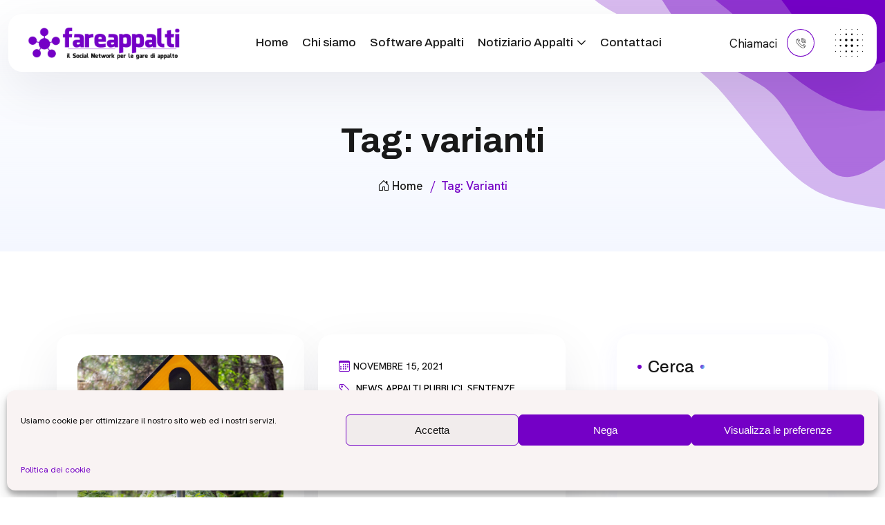

--- FILE ---
content_type: text/html; charset=UTF-8
request_url: https://www.fareappalti.it/tag/varianti/
body_size: 29506
content:

<!doctype html>

<html lang="it-IT">

<head>
<meta charset="UTF-8">
<meta name="author" content="" />
<meta name="viewport" content="width=device-width, initial-scale=1">
<link rel="profile" href="https://gmpg.org/xfn/11">

<meta name='robots' content='index, follow, max-image-preview:large, max-snippet:-1, max-video-preview:-1' />
	<style>img:is([sizes="auto" i], [sizes^="auto," i]) { contain-intrinsic-size: 3000px 1500px }</style>
	
	<!-- This site is optimized with the Yoast SEO plugin v24.8.1 - https://yoast.com/wordpress/plugins/seo/ -->
	<title>varianti Archivi - FareAppalti</title>
	<link rel="canonical" href="https://www.fareappalti.it/tag/varianti/" />
	<meta property="og:locale" content="it_IT" />
	<meta property="og:type" content="article" />
	<meta property="og:title" content="varianti Archivi - FareAppalti" />
	<meta property="og:url" content="https://www.fareappalti.it/tag/varianti/" />
	<meta property="og:site_name" content="FareAppalti" />
	<script type="application/ld+json" class="yoast-schema-graph">{"@context":"https://schema.org","@graph":[{"@type":"CollectionPage","@id":"https://www.fareappalti.it/tag/varianti/","url":"https://www.fareappalti.it/tag/varianti/","name":"varianti Archivi - FareAppalti","isPartOf":{"@id":"https://www.fareappalti.it/#website"},"primaryImageOfPage":{"@id":"https://www.fareappalti.it/tag/varianti/#primaryimage"},"image":{"@id":"https://www.fareappalti.it/tag/varianti/#primaryimage"},"thumbnailUrl":"https://www.fareappalti.it/wp-content/uploads/2022/12/muhammad-daudy-4eeG4Mn0HVY-unsplash-1-scaled-1.jpg","breadcrumb":{"@id":"https://www.fareappalti.it/tag/varianti/#breadcrumb"},"inLanguage":"it-IT"},{"@type":"ImageObject","inLanguage":"it-IT","@id":"https://www.fareappalti.it/tag/varianti/#primaryimage","url":"https://www.fareappalti.it/wp-content/uploads/2022/12/muhammad-daudy-4eeG4Mn0HVY-unsplash-1-scaled-1.jpg","contentUrl":"https://www.fareappalti.it/wp-content/uploads/2022/12/muhammad-daudy-4eeG4Mn0HVY-unsplash-1-scaled-1.jpg","width":1707,"height":2560},{"@type":"BreadcrumbList","@id":"https://www.fareappalti.it/tag/varianti/#breadcrumb","itemListElement":[{"@type":"ListItem","position":1,"name":"Home","item":"https://www.fareappalti.it/"},{"@type":"ListItem","position":2,"name":"varianti"}]},{"@type":"WebSite","@id":"https://www.fareappalti.it/#website","url":"https://www.fareappalti.it/","name":"FareAppalti","description":"Il social network per le gare di appalto","publisher":{"@id":"https://www.fareappalti.it/#organization"},"potentialAction":[{"@type":"SearchAction","target":{"@type":"EntryPoint","urlTemplate":"https://www.fareappalti.it/?s={search_term_string}"},"query-input":{"@type":"PropertyValueSpecification","valueRequired":true,"valueName":"search_term_string"}}],"inLanguage":"it-IT"},{"@type":"Organization","@id":"https://www.fareappalti.it/#organization","name":"fareappalti - Kreando S.r.l.s.","url":"https://www.fareappalti.it/","logo":{"@type":"ImageObject","inLanguage":"it-IT","@id":"https://www.fareappalti.it/#/schema/logo/image/","url":null,"contentUrl":null,"width":null,"height":null,"caption":"fareappalti - Kreando S.r.l.s."},"image":{"@id":"https://www.fareappalti.it/#/schema/logo/image/"}}]}</script>
	<!-- / Yoast SEO plugin. -->


<link rel='dns-prefetch' href='//fonts.googleapis.com' />
<link rel='preconnect' href='https://fonts.gstatic.com' crossorigin />
<link rel="alternate" type="application/rss+xml" title="FareAppalti &raquo; Feed" href="https://www.fareappalti.it/feed/" />
<link rel="alternate" type="application/rss+xml" title="FareAppalti &raquo; Feed dei commenti" href="https://www.fareappalti.it/comments/feed/" />
<link rel="alternate" type="application/rss+xml" title="FareAppalti &raquo; varianti Feed del tag" href="https://www.fareappalti.it/tag/varianti/feed/" />
<script>
window._wpemojiSettings = {"baseUrl":"https:\/\/s.w.org\/images\/core\/emoji\/15.0.3\/72x72\/","ext":".png","svgUrl":"https:\/\/s.w.org\/images\/core\/emoji\/15.0.3\/svg\/","svgExt":".svg","source":{"concatemoji":"https:\/\/www.fareappalti.it\/wp-includes\/js\/wp-emoji-release.min.js?ver=6.7.2"}};
/*! This file is auto-generated */
!function(i,n){var o,s,e;function c(e){try{var t={supportTests:e,timestamp:(new Date).valueOf()};sessionStorage.setItem(o,JSON.stringify(t))}catch(e){}}function p(e,t,n){e.clearRect(0,0,e.canvas.width,e.canvas.height),e.fillText(t,0,0);var t=new Uint32Array(e.getImageData(0,0,e.canvas.width,e.canvas.height).data),r=(e.clearRect(0,0,e.canvas.width,e.canvas.height),e.fillText(n,0,0),new Uint32Array(e.getImageData(0,0,e.canvas.width,e.canvas.height).data));return t.every(function(e,t){return e===r[t]})}function u(e,t,n){switch(t){case"flag":return n(e,"\ud83c\udff3\ufe0f\u200d\u26a7\ufe0f","\ud83c\udff3\ufe0f\u200b\u26a7\ufe0f")?!1:!n(e,"\ud83c\uddfa\ud83c\uddf3","\ud83c\uddfa\u200b\ud83c\uddf3")&&!n(e,"\ud83c\udff4\udb40\udc67\udb40\udc62\udb40\udc65\udb40\udc6e\udb40\udc67\udb40\udc7f","\ud83c\udff4\u200b\udb40\udc67\u200b\udb40\udc62\u200b\udb40\udc65\u200b\udb40\udc6e\u200b\udb40\udc67\u200b\udb40\udc7f");case"emoji":return!n(e,"\ud83d\udc26\u200d\u2b1b","\ud83d\udc26\u200b\u2b1b")}return!1}function f(e,t,n){var r="undefined"!=typeof WorkerGlobalScope&&self instanceof WorkerGlobalScope?new OffscreenCanvas(300,150):i.createElement("canvas"),a=r.getContext("2d",{willReadFrequently:!0}),o=(a.textBaseline="top",a.font="600 32px Arial",{});return e.forEach(function(e){o[e]=t(a,e,n)}),o}function t(e){var t=i.createElement("script");t.src=e,t.defer=!0,i.head.appendChild(t)}"undefined"!=typeof Promise&&(o="wpEmojiSettingsSupports",s=["flag","emoji"],n.supports={everything:!0,everythingExceptFlag:!0},e=new Promise(function(e){i.addEventListener("DOMContentLoaded",e,{once:!0})}),new Promise(function(t){var n=function(){try{var e=JSON.parse(sessionStorage.getItem(o));if("object"==typeof e&&"number"==typeof e.timestamp&&(new Date).valueOf()<e.timestamp+604800&&"object"==typeof e.supportTests)return e.supportTests}catch(e){}return null}();if(!n){if("undefined"!=typeof Worker&&"undefined"!=typeof OffscreenCanvas&&"undefined"!=typeof URL&&URL.createObjectURL&&"undefined"!=typeof Blob)try{var e="postMessage("+f.toString()+"("+[JSON.stringify(s),u.toString(),p.toString()].join(",")+"));",r=new Blob([e],{type:"text/javascript"}),a=new Worker(URL.createObjectURL(r),{name:"wpTestEmojiSupports"});return void(a.onmessage=function(e){c(n=e.data),a.terminate(),t(n)})}catch(e){}c(n=f(s,u,p))}t(n)}).then(function(e){for(var t in e)n.supports[t]=e[t],n.supports.everything=n.supports.everything&&n.supports[t],"flag"!==t&&(n.supports.everythingExceptFlag=n.supports.everythingExceptFlag&&n.supports[t]);n.supports.everythingExceptFlag=n.supports.everythingExceptFlag&&!n.supports.flag,n.DOMReady=!1,n.readyCallback=function(){n.DOMReady=!0}}).then(function(){return e}).then(function(){var e;n.supports.everything||(n.readyCallback(),(e=n.source||{}).concatemoji?t(e.concatemoji):e.wpemoji&&e.twemoji&&(t(e.twemoji),t(e.wpemoji)))}))}((window,document),window._wpemojiSettings);
</script>
<style id='wp-emoji-styles-inline-css'>

	img.wp-smiley, img.emoji {
		display: inline !important;
		border: none !important;
		box-shadow: none !important;
		height: 1em !important;
		width: 1em !important;
		margin: 0 0.07em !important;
		vertical-align: -0.1em !important;
		background: none !important;
		padding: 0 !important;
	}
</style>
<link rel='stylesheet' id='wp-block-library-css' href='https://www.fareappalti.it/wp-includes/css/dist/block-library/style.min.css?ver=6.7.2' media='all' />
<style id='classic-theme-styles-inline-css'>
/*! This file is auto-generated */
.wp-block-button__link{color:#fff;background-color:#32373c;border-radius:9999px;box-shadow:none;text-decoration:none;padding:calc(.667em + 2px) calc(1.333em + 2px);font-size:1.125em}.wp-block-file__button{background:#32373c;color:#fff;text-decoration:none}
</style>
<style id='global-styles-inline-css'>
:root{--wp--preset--aspect-ratio--square: 1;--wp--preset--aspect-ratio--4-3: 4/3;--wp--preset--aspect-ratio--3-4: 3/4;--wp--preset--aspect-ratio--3-2: 3/2;--wp--preset--aspect-ratio--2-3: 2/3;--wp--preset--aspect-ratio--16-9: 16/9;--wp--preset--aspect-ratio--9-16: 9/16;--wp--preset--color--black: #000000;--wp--preset--color--cyan-bluish-gray: #abb8c3;--wp--preset--color--white: #ffffff;--wp--preset--color--pale-pink: #f78da7;--wp--preset--color--vivid-red: #cf2e2e;--wp--preset--color--luminous-vivid-orange: #ff6900;--wp--preset--color--luminous-vivid-amber: #fcb900;--wp--preset--color--light-green-cyan: #7bdcb5;--wp--preset--color--vivid-green-cyan: #00d084;--wp--preset--color--pale-cyan-blue: #8ed1fc;--wp--preset--color--vivid-cyan-blue: #0693e3;--wp--preset--color--vivid-purple: #9b51e0;--wp--preset--gradient--vivid-cyan-blue-to-vivid-purple: linear-gradient(135deg,rgba(6,147,227,1) 0%,rgb(155,81,224) 100%);--wp--preset--gradient--light-green-cyan-to-vivid-green-cyan: linear-gradient(135deg,rgb(122,220,180) 0%,rgb(0,208,130) 100%);--wp--preset--gradient--luminous-vivid-amber-to-luminous-vivid-orange: linear-gradient(135deg,rgba(252,185,0,1) 0%,rgba(255,105,0,1) 100%);--wp--preset--gradient--luminous-vivid-orange-to-vivid-red: linear-gradient(135deg,rgba(255,105,0,1) 0%,rgb(207,46,46) 100%);--wp--preset--gradient--very-light-gray-to-cyan-bluish-gray: linear-gradient(135deg,rgb(238,238,238) 0%,rgb(169,184,195) 100%);--wp--preset--gradient--cool-to-warm-spectrum: linear-gradient(135deg,rgb(74,234,220) 0%,rgb(151,120,209) 20%,rgb(207,42,186) 40%,rgb(238,44,130) 60%,rgb(251,105,98) 80%,rgb(254,248,76) 100%);--wp--preset--gradient--blush-light-purple: linear-gradient(135deg,rgb(255,206,236) 0%,rgb(152,150,240) 100%);--wp--preset--gradient--blush-bordeaux: linear-gradient(135deg,rgb(254,205,165) 0%,rgb(254,45,45) 50%,rgb(107,0,62) 100%);--wp--preset--gradient--luminous-dusk: linear-gradient(135deg,rgb(255,203,112) 0%,rgb(199,81,192) 50%,rgb(65,88,208) 100%);--wp--preset--gradient--pale-ocean: linear-gradient(135deg,rgb(255,245,203) 0%,rgb(182,227,212) 50%,rgb(51,167,181) 100%);--wp--preset--gradient--electric-grass: linear-gradient(135deg,rgb(202,248,128) 0%,rgb(113,206,126) 100%);--wp--preset--gradient--midnight: linear-gradient(135deg,rgb(2,3,129) 0%,rgb(40,116,252) 100%);--wp--preset--font-size--small: 13px;--wp--preset--font-size--medium: 20px;--wp--preset--font-size--large: 36px;--wp--preset--font-size--x-large: 42px;--wp--preset--spacing--20: 0.44rem;--wp--preset--spacing--30: 0.67rem;--wp--preset--spacing--40: 1rem;--wp--preset--spacing--50: 1.5rem;--wp--preset--spacing--60: 2.25rem;--wp--preset--spacing--70: 3.38rem;--wp--preset--spacing--80: 5.06rem;--wp--preset--shadow--natural: 6px 6px 9px rgba(0, 0, 0, 0.2);--wp--preset--shadow--deep: 12px 12px 50px rgba(0, 0, 0, 0.4);--wp--preset--shadow--sharp: 6px 6px 0px rgba(0, 0, 0, 0.2);--wp--preset--shadow--outlined: 6px 6px 0px -3px rgba(255, 255, 255, 1), 6px 6px rgba(0, 0, 0, 1);--wp--preset--shadow--crisp: 6px 6px 0px rgba(0, 0, 0, 1);}:where(.is-layout-flex){gap: 0.5em;}:where(.is-layout-grid){gap: 0.5em;}body .is-layout-flex{display: flex;}.is-layout-flex{flex-wrap: wrap;align-items: center;}.is-layout-flex > :is(*, div){margin: 0;}body .is-layout-grid{display: grid;}.is-layout-grid > :is(*, div){margin: 0;}:where(.wp-block-columns.is-layout-flex){gap: 2em;}:where(.wp-block-columns.is-layout-grid){gap: 2em;}:where(.wp-block-post-template.is-layout-flex){gap: 1.25em;}:where(.wp-block-post-template.is-layout-grid){gap: 1.25em;}.has-black-color{color: var(--wp--preset--color--black) !important;}.has-cyan-bluish-gray-color{color: var(--wp--preset--color--cyan-bluish-gray) !important;}.has-white-color{color: var(--wp--preset--color--white) !important;}.has-pale-pink-color{color: var(--wp--preset--color--pale-pink) !important;}.has-vivid-red-color{color: var(--wp--preset--color--vivid-red) !important;}.has-luminous-vivid-orange-color{color: var(--wp--preset--color--luminous-vivid-orange) !important;}.has-luminous-vivid-amber-color{color: var(--wp--preset--color--luminous-vivid-amber) !important;}.has-light-green-cyan-color{color: var(--wp--preset--color--light-green-cyan) !important;}.has-vivid-green-cyan-color{color: var(--wp--preset--color--vivid-green-cyan) !important;}.has-pale-cyan-blue-color{color: var(--wp--preset--color--pale-cyan-blue) !important;}.has-vivid-cyan-blue-color{color: var(--wp--preset--color--vivid-cyan-blue) !important;}.has-vivid-purple-color{color: var(--wp--preset--color--vivid-purple) !important;}.has-black-background-color{background-color: var(--wp--preset--color--black) !important;}.has-cyan-bluish-gray-background-color{background-color: var(--wp--preset--color--cyan-bluish-gray) !important;}.has-white-background-color{background-color: var(--wp--preset--color--white) !important;}.has-pale-pink-background-color{background-color: var(--wp--preset--color--pale-pink) !important;}.has-vivid-red-background-color{background-color: var(--wp--preset--color--vivid-red) !important;}.has-luminous-vivid-orange-background-color{background-color: var(--wp--preset--color--luminous-vivid-orange) !important;}.has-luminous-vivid-amber-background-color{background-color: var(--wp--preset--color--luminous-vivid-amber) !important;}.has-light-green-cyan-background-color{background-color: var(--wp--preset--color--light-green-cyan) !important;}.has-vivid-green-cyan-background-color{background-color: var(--wp--preset--color--vivid-green-cyan) !important;}.has-pale-cyan-blue-background-color{background-color: var(--wp--preset--color--pale-cyan-blue) !important;}.has-vivid-cyan-blue-background-color{background-color: var(--wp--preset--color--vivid-cyan-blue) !important;}.has-vivid-purple-background-color{background-color: var(--wp--preset--color--vivid-purple) !important;}.has-black-border-color{border-color: var(--wp--preset--color--black) !important;}.has-cyan-bluish-gray-border-color{border-color: var(--wp--preset--color--cyan-bluish-gray) !important;}.has-white-border-color{border-color: var(--wp--preset--color--white) !important;}.has-pale-pink-border-color{border-color: var(--wp--preset--color--pale-pink) !important;}.has-vivid-red-border-color{border-color: var(--wp--preset--color--vivid-red) !important;}.has-luminous-vivid-orange-border-color{border-color: var(--wp--preset--color--luminous-vivid-orange) !important;}.has-luminous-vivid-amber-border-color{border-color: var(--wp--preset--color--luminous-vivid-amber) !important;}.has-light-green-cyan-border-color{border-color: var(--wp--preset--color--light-green-cyan) !important;}.has-vivid-green-cyan-border-color{border-color: var(--wp--preset--color--vivid-green-cyan) !important;}.has-pale-cyan-blue-border-color{border-color: var(--wp--preset--color--pale-cyan-blue) !important;}.has-vivid-cyan-blue-border-color{border-color: var(--wp--preset--color--vivid-cyan-blue) !important;}.has-vivid-purple-border-color{border-color: var(--wp--preset--color--vivid-purple) !important;}.has-vivid-cyan-blue-to-vivid-purple-gradient-background{background: var(--wp--preset--gradient--vivid-cyan-blue-to-vivid-purple) !important;}.has-light-green-cyan-to-vivid-green-cyan-gradient-background{background: var(--wp--preset--gradient--light-green-cyan-to-vivid-green-cyan) !important;}.has-luminous-vivid-amber-to-luminous-vivid-orange-gradient-background{background: var(--wp--preset--gradient--luminous-vivid-amber-to-luminous-vivid-orange) !important;}.has-luminous-vivid-orange-to-vivid-red-gradient-background{background: var(--wp--preset--gradient--luminous-vivid-orange-to-vivid-red) !important;}.has-very-light-gray-to-cyan-bluish-gray-gradient-background{background: var(--wp--preset--gradient--very-light-gray-to-cyan-bluish-gray) !important;}.has-cool-to-warm-spectrum-gradient-background{background: var(--wp--preset--gradient--cool-to-warm-spectrum) !important;}.has-blush-light-purple-gradient-background{background: var(--wp--preset--gradient--blush-light-purple) !important;}.has-blush-bordeaux-gradient-background{background: var(--wp--preset--gradient--blush-bordeaux) !important;}.has-luminous-dusk-gradient-background{background: var(--wp--preset--gradient--luminous-dusk) !important;}.has-pale-ocean-gradient-background{background: var(--wp--preset--gradient--pale-ocean) !important;}.has-electric-grass-gradient-background{background: var(--wp--preset--gradient--electric-grass) !important;}.has-midnight-gradient-background{background: var(--wp--preset--gradient--midnight) !important;}.has-small-font-size{font-size: var(--wp--preset--font-size--small) !important;}.has-medium-font-size{font-size: var(--wp--preset--font-size--medium) !important;}.has-large-font-size{font-size: var(--wp--preset--font-size--large) !important;}.has-x-large-font-size{font-size: var(--wp--preset--font-size--x-large) !important;}
:where(.wp-block-post-template.is-layout-flex){gap: 1.25em;}:where(.wp-block-post-template.is-layout-grid){gap: 1.25em;}
:where(.wp-block-columns.is-layout-flex){gap: 2em;}:where(.wp-block-columns.is-layout-grid){gap: 2em;}
:root :where(.wp-block-pullquote){font-size: 1.5em;line-height: 1.6;}
</style>
<link rel='stylesheet' id='contact-form-7-css' href='https://www.fareappalti.it/wp-content/plugins/contact-form-7/includes/css/styles.css?ver=6.0.5' media='all' />
<link rel='stylesheet' id='cmplz-general-css' href='https://www.fareappalti.it/wp-content/plugins/complianz-gdpr/assets/css/cookieblocker.min.css?ver=1753707468' media='all' />
<link rel='stylesheet' id='seoland-theme-style-css' href='https://www.fareappalti.it/wp-content/themes/seoland-child/style.css?ver=2.5.0' media='all' />
<link rel='stylesheet' id='bootstrap-css' href='https://www.fareappalti.it/wp-content/themes/seoland/assets/css/bootstrap.min.css?ver=6.7.2' media='all' />
<link rel='stylesheet' id='animate-css' href='https://www.fareappalti.it/wp-content/themes/seoland/assets/css/animate.css?ver=6.7.2' media='all' />
<link rel='stylesheet' id='seoland-hanken-grotesk-css' href='https://fonts.googleapis.com/css2?family=Hanken+Grotesk%3Aital%2Cwght%400%2C100..900%3B1%2C100..900&#038;display=swap&#038;ver=6.7.2' media='all' />
<link rel='stylesheet' id='seoland-archivo-css' href='https://fonts.googleapis.com/css2?family=Archivo%3Aital%2Cwght%400%2C100..900%3B1%2C100..900&#038;display=swap&#038;ver=6.7.2' media='all' />
<link rel='stylesheet' id='bootstrap-icon-css' href='https://www.fareappalti.it/wp-content/themes/seoland/assets/css/bootstrap-icons.css?ver=6.7.2' media='all' />
<link rel='stylesheet' id='seoland-icon-css' href='https://www.fareappalti.it/wp-content/themes/seoland/assets/css/seoland-icon.css?ver=6.7.2' media='all' />
<link rel='stylesheet' id='magnific-popup-css' href='https://www.fareappalti.it/wp-content/themes/seoland/assets/css/magnific-popup.css?ver=6.7.2' media='all' />
<link rel='stylesheet' id='swiper-seoland-css' href='https://www.fareappalti.it/wp-content/themes/seoland/assets/css/swiper-bundle.min.css?ver=6.7.2' media='all' />
<link rel='stylesheet' id='odometer-css' href='https://www.fareappalti.it/wp-content/themes/seoland/assets/css/odometer.css?ver=6.7.2' media='all' />
<link rel='stylesheet' id='shop-style-css' href='https://www.fareappalti.it/wp-content/themes/seoland/assets/css/shop-style.css?ver=6.7.2' media='all' />
<link rel='stylesheet' id='base-css' href='https://www.fareappalti.it/wp-content/themes/seoland/assets/css/base.css?ver=6.7.2' media='all' />
<link rel='stylesheet' id='shortcodes-css' href='https://www.fareappalti.it/wp-content/themes/seoland/assets/css/shortcodes.css?ver=6.7.2' media='all' />
<link rel='stylesheet' id='seoland-style-css' href='https://www.fareappalti.it/wp-content/themes/seoland/assets/css/theme-style.css?ver=6.7.2' media='all' />
<link rel='stylesheet' id='parent-style-css' href='https://www.fareappalti.it/wp-content/themes/seoland/style.css?ver=6.7.2' media='all' />
<link rel='stylesheet' id='child-style-css' href='https://www.fareappalti.it/wp-content/themes/seoland-child/style.css?ver=2.5.0' media='all' />
<link rel='stylesheet' id='ekit-widget-styles-css' href='https://www.fareappalti.it/wp-content/plugins/elementskit-lite/widgets/init/assets/css/widget-styles.css?ver=3.4.8' media='all' />
<link rel='stylesheet' id='ekit-responsive-css' href='https://www.fareappalti.it/wp-content/plugins/elementskit-lite/widgets/init/assets/css/responsive.css?ver=3.4.8' media='all' />
<link rel='stylesheet' id='elementor-frontend-css' href='https://www.fareappalti.it/wp-content/plugins/elementor/assets/css/frontend.min.css?ver=3.28.3' media='all' />
<link rel='stylesheet' id='eael-general-css' href='https://www.fareappalti.it/wp-content/plugins/essential-addons-for-elementor-lite/assets/front-end/css/view/general.min.css?ver=6.2.0' media='all' />
<link rel="preload" as="style" href="https://fonts.googleapis.com/css?family=Hanken%20Grotesk:400%7CArchivo:600,500&#038;display=swap&#038;ver=6.7.2" /><link rel="stylesheet" href="https://fonts.googleapis.com/css?family=Hanken%20Grotesk:400%7CArchivo:600,500&#038;display=swap&#038;ver=6.7.2" media="print" onload="this.media='all'"><noscript><link rel="stylesheet" href="https://fonts.googleapis.com/css?family=Hanken%20Grotesk:400%7CArchivo:600,500&#038;display=swap&#038;ver=6.7.2" /></noscript><link rel='stylesheet' id='sib-front-css-css' href='https://www.fareappalti.it/wp-content/plugins/mailin/css/mailin-front.css?ver=6.7.2' media='all' />
<script src="https://www.fareappalti.it/wp-includes/js/jquery/jquery.min.js?ver=3.7.1" id="jquery-core-js"></script>
<script src="https://www.fareappalti.it/wp-includes/js/jquery/jquery-migrate.min.js?ver=3.4.1" id="jquery-migrate-js"></script>
<script id="sib-front-js-js-extra">
var sibErrMsg = {"invalidMail":"Please fill out valid email address","requiredField":"Please fill out required fields","invalidDateFormat":"Please fill out valid date format","invalidSMSFormat":"Please fill out valid phone number"};
var ajax_sib_front_object = {"ajax_url":"https:\/\/www.fareappalti.it\/wp-admin\/admin-ajax.php","ajax_nonce":"41b9d14821","flag_url":"https:\/\/www.fareappalti.it\/wp-content\/plugins\/mailin\/img\/flags\/"};
</script>
<script src="https://www.fareappalti.it/wp-content/plugins/mailin/js/mailin-front.js?ver=1754036665" id="sib-front-js-js"></script>
<link rel="https://api.w.org/" href="https://www.fareappalti.it/wp-json/" /><link rel="alternate" title="JSON" type="application/json" href="https://www.fareappalti.it/wp-json/wp/v2/tags/142" /><link rel="EditURI" type="application/rsd+xml" title="RSD" href="https://www.fareappalti.it/xmlrpc.php?rsd" />
<meta name="generator" content="WordPress 6.7.2" />
<meta name="generator" content="Redux 4.5.6" />
		<!-- GA Google Analytics @ https://m0n.co/ga -->
		<script type="text/plain" data-service="google-analytics" data-category="statistics" async data-cmplz-src="https://www.googletagmanager.com/gtag/js?id=G-9JHX7C7LPJ"></script>
		<script>
			window.dataLayer = window.dataLayer || [];
			function gtag(){dataLayer.push(arguments);}
			gtag('js', new Date());
			gtag('config', 'G-9JHX7C7LPJ');
		</script>

	<!-- Global site tag (gtag.js) - Google Analytics -->
<script type="text/plain" data-service="google-analytics" data-category="statistics" async data-cmplz-src="https://www.googletagmanager.com/gtag/js?id=UA-55505656-4"></script>
<script>
  window.dataLayer = window.dataLayer || [];
  function gtag(){dataLayer.push(arguments);}
  gtag('js', new Date());

  gtag('config', 'UA-55505656-4');
</script>


<!-- Global site tag (gtag.js) - Google Analytics -->
<!--<script type="text/plain" data-service="google-analytics" data-category="statistics" async data-cmplz-src="https://www.googletagmanager.com/gtag/js?id=G-321ZNDVC9T"></script>
<script>
  window.dataLayer = window.dataLayer || [];
  function gtag(){dataLayer.push(arguments);}
  gtag('js', new Date());

  gtag('config', 'G-321ZNDVC9T');
</script>
-->
			<style>.cmplz-hidden {
					display: none !important;
				}</style>    <!-- Google Tag Manager -->
    <script>(function(w,d,s,l,i){w[l]=w[l]||[];w[l].push({'gtm.start':
    new Date().getTime(),event:'gtm.js'});var f=d.getElementsByTagName(s)[0],
    j=d.createElement(s),dl=l!='dataLayer'?'&l='+l:'';j.async=true;j.src=
    'https://www.googletagmanager.com/gtm.js?id='+i+dl;f.parentNode.insertBefore(j,f);
    })(window,document,'script','dataLayer','GTM-T58RSWW');</script>
    <!-- End Google Tag Manager -->
    <meta name="generator" content="Elementor 3.28.3; features: e_font_icon_svg, additional_custom_breakpoints, e_local_google_fonts, e_element_cache; settings: css_print_method-external, google_font-enabled, font_display-swap">
			<style>
				.e-con.e-parent:nth-of-type(n+4):not(.e-lazyloaded):not(.e-no-lazyload),
				.e-con.e-parent:nth-of-type(n+4):not(.e-lazyloaded):not(.e-no-lazyload) * {
					background-image: none !important;
				}
				@media screen and (max-height: 1024px) {
					.e-con.e-parent:nth-of-type(n+3):not(.e-lazyloaded):not(.e-no-lazyload),
					.e-con.e-parent:nth-of-type(n+3):not(.e-lazyloaded):not(.e-no-lazyload) * {
						background-image: none !important;
					}
				}
				@media screen and (max-height: 640px) {
					.e-con.e-parent:nth-of-type(n+2):not(.e-lazyloaded):not(.e-no-lazyload),
					.e-con.e-parent:nth-of-type(n+2):not(.e-lazyloaded):not(.e-no-lazyload) * {
						background-image: none !important;
					}
				}
			</style>
			<link rel="icon" href="https://www.fareappalti.it/wp-content/uploads/2021/04/cropped-logo-ico-150x150.png" sizes="32x32" />
<link rel="icon" href="https://www.fareappalti.it/wp-content/uploads/2021/04/cropped-logo-ico-300x300.png" sizes="192x192" />
<link rel="apple-touch-icon" href="https://www.fareappalti.it/wp-content/uploads/2021/04/cropped-logo-ico-300x300.png" />
<meta name="msapplication-TileImage" content="https://www.fareappalti.it/wp-content/uploads/2021/04/cropped-logo-ico-300x300.png" />
<style id="seoland_options-dynamic-css" title="dynamic-css" class="redux-options-output">:root{--logo-desktop-height:60px;--logo-tablet-height:55px;--logo-mobile-height:50px;--loader-img-height:100px;--themeht-typography-body-font-family:Hanken Grotesk;--themeht-typography-body-font-weight:400;--themeht-typography-body-font-size:17px;--themeht-typography-body-line-height:30px;--themeht-typography-body-color:#606060;--themeht-typography-secondary-font-family:Archivo;--themeht-typography-h1-font-family:Archivo;--themeht-typography-h1-font-weight:600;--themeht-typography-h1-font-size:80px;--themeht-typography-h1-line-height:90px;--themeht-typography-h1-color:#191919;--themeht-typography-h2-font-family:Archivo;--themeht-typography-h2-font-weight:600;--themeht-typography-h2-font-size:54px;--themeht-typography-h2-line-height:64px;--themeht-typography-h2-color:#191919;--themeht-typography-h3-font-family:Archivo;--themeht-typography-h3-font-weight:500;--themeht-typography-h3-font-size:34px;--themeht-typography-h3-line-height:44px;--themeht-typography-h3-color:#191919;--themeht-typography-h4-font-family:Archivo;--themeht-typography-h4-font-weight:500;--themeht-typography-h4-font-size:26px;--themeht-typography-h4-line-height:36px;--themeht-typography-h4-color:#191919;--themeht-typography-h5-font-family:Archivo;--themeht-typography-h5-font-weight:500;--themeht-typography-h5-font-size:22px;--themeht-typography-h5-line-height:32px;--themeht-typography-h5-color:#191919;--themeht-typography-h6-font-family:Archivo;--themeht-typography-h6-font-weight:500;--themeht-typography-h6-font-size:20px;--themeht-typography-h6-line-height:30px;--themeht-typography-h6-color:#191919;--themeht-primary-color:#7400C6;--themeht-secondary-color:#7400C6;--themeht-primary2-color:#7400C6;--themeht-secondary2-color:#64E9FF;--themeht-text-color:#191919;--themeht-body-color:#606060;--themeht-white-color:#FFFFFF;--themeht-bg-dark-color:#000229;--themeht-bg-light-color:#F7F9FE;--themeht-border-light-color:#E1E1E1;}body{font-family:"Hanken Grotesk";line-height:30px;font-weight:400;font-style:normal;color:#606060;font-size:17px;}h1, .h1{font-family:Archivo;line-height:90px;font-weight:600;font-style:normal;color:#191919;font-size:80px;}h2, .h2{font-family:Archivo;line-height:64px;font-weight:600;font-style:normal;color:#191919;font-size:54px;}h3, .h3{font-family:Archivo;line-height:44px;font-weight:500;font-style:normal;color:#191919;font-size:34px;}h4, .h4{font-family:Archivo;line-height:36px;font-weight:500;font-style:normal;color:#191919;font-size:26px;}h5, .h5{font-family:Archivo;line-height:32px;font-weight:500;font-style:normal;color:#191919;font-size:22px;}h6, .h6{font-family:Archivo;line-height:30px;font-weight:500;font-style:normal;color:#191919;font-size:20px;}</style></head>


<body data-cmplz=1 class="archive tag tag-varianti tag-142 hfeed elementor-default elementor-kit-8">


<div id="page-wrapper" class="page-wrapper">

<!-- preloader start -->


<!-- preloader end -->

                        


<!--header start-->

<header id="site-header" class="header">
    <div id="header-wrap">
        <div class="container-fluid">
      <div class="row">
          <div class="col">
              <nav class="ht-navigation">
             <a class="navbar-brand logo m-0" href="https://www.fareappalti.it/">
                        <img class="img-fluid" src="https://www.fareappalti.it/wp-content/uploads/2020/08/logo-orizzontale.png" alt="Logo Img">
                     </a>
              
              <div class="ht-mobile-menu-bg"></div>
             <div class="navigation-top">
            <div class="main-nav"><ul id="menu-menu-principale" class="menu"><li id="menu-item-18030" class="menu-item menu-item-type-post_type menu-item-object-page menu-item-home menu-item-18030"><a href="https://www.fareappalti.it/">Home</a></li>
<li id="menu-item-18668" class="menu-item menu-item-type-post_type menu-item-object-page menu-item-18668"><a href="https://www.fareappalti.it/chi-siamo/">Chi siamo</a></li>
<li id="menu-item-18028" class="menu-item menu-item-type-post_type menu-item-object-page menu-item-18028"><a href="https://www.fareappalti.it/software-appalti/">Software Appalti</a></li>
<li id="menu-item-18026" class="menu-item menu-item-type-post_type menu-item-object-page current_page_parent menu-item-has-children menu-item-18026"><a href="https://www.fareappalti.it/notiziario-appalti/">Notiziario Appalti</a>
<ul class="sub-menu">
	<li id="menu-item-18591" class="menu-item menu-item-type-taxonomy menu-item-object-category menu-item-18591"><a href="https://www.fareappalti.it/category/news-appalti-pubblici/notizie/">Notizie</a></li>
	<li id="menu-item-18592" class="menu-item menu-item-type-taxonomy menu-item-object-category menu-item-18592"><a href="https://www.fareappalti.it/category/news-appalti-pubblici/normativa/">Normativa</a></li>
	<li id="menu-item-18590" class="menu-item menu-item-type-taxonomy menu-item-object-category menu-item-18590"><a href="https://www.fareappalti.it/category/news-appalti-pubblici/sentenze/">Sentenze</a></li>
</ul>
</li>
<li id="menu-item-18029" class="menu-item menu-item-type-post_type menu-item-object-page menu-item-18029"><a href="https://www.fareappalti.it/contattaci/">Contattaci</a></li>
</ul></div>            
            <button id="menu-toggle" class="nav-menu-toggle ht-toggler" type="button"><i class="bi bi-list"></i></button>
        </div>
        <div class="right-nav align-items-center d-flex justify-content-end">
                                                        <a class="header-btn" href="tel:+390698230980">Chiamaci <i class="flaticon-mobile"></i></a>
                         
                          <a href="#" class="ht-nav-toggle">
              <img class="img-fluid" src="https://www.fareappalti.it/wp-content/themes/seoland/assets/images/grid-icon.svg" alt="Logo Img">
              </a>
                                    </div>
          </nav>
          </div>
        </div>
      </div>
  </div>
</header>

<!--header end-->

<nav id="ht-main-nav"> <a href="#" class="ht-nav-toggle active"><i class="bi bi-x-lg"></i></a>
<a class="navbar-brand logo d-inline-block mb-3" href="https://www.fareappalti.it/">
                        <img class="img-fluid" src="https://www.fareappalti.it/wp-content/uploads/2020/08/logo-orizzontale.png" alt="Logo Img">
                     </a>
       <p>Fareappalti è un portale italiano dedicato agli appalti pubblici, offrendo informazioni, formazione e supporto per aziende interessate a partecipare a gare d'appalto.</p>
       <h4>Informazioni</h4>
  <div class="contact-link">
  <ul class="contact-info list-unstyled">
    <li><i class="flaticon flaticon-gps-1"></i>
      <span>Indirizzo:</span>
      <p>Via Alberto Tallone, 84 <br>00123 Roma (RM)</p>
    </li>
    <li>
    <i class="flaticon-email"></i>
    <span>Email:</span>
      <a href="mailto:gare@fareappalti.it">gare@fareappalti.it</a>
    </li>
    <li>
    <i class="flaticon flaticon-mobile"></i>
    <span>Telefono:</span>
      <a href="tel:+39 0698230980">+39 0698230980</a>
    </li>
  </ul>
</div>
<div class="social-icons mt-5">
              <ul class="list-inline">
                                  <li>
                    <a href="https://www.facebook.com/fareappalti">
                      <i class="flaticon flaticon-facebook-app-symbol"></i>
                    </a>
                  </li>                   <li>
                    <a href="https://www.instagram.com/fareappalti/">
                      <i class="flaticon flaticon-instagram"></i>
                    </a>
                  </li>                   <li>
                    <a href="https://www.linkedin.com/company/fareappalti">
                      <i class="flaticon flaticon-linkedin-1"></i>
                    </a>
                  </li>                   <li>
                    <a href="#">
                      <i class="bi bi-whatsapp"></i>
                    </a>
                  </li>               </ul>
            </div>
</nav>





   <section class="page-title">
  <div class="container">
    <div class="row justify-content-center text-center">
      <div class="col-lg-10">
        <div class="theme-breadcrumb-box">
              <h1>Tag: <span>varianti</span></h1>        
                <nav aria-label="breadcrumb" class="page-breadcrumb">
          <ol class="breadcrumb">
            <li class="breadcrumb-item"><a href="https://www.fareappalti.it/"><i class="bi bi-house-door me-1"></i>Home</a>
            </li>
            <li class="breadcrumb-item active" aria-current="page">    Tag: <span>varianti</span></li>
          </ol>
        </nav>
                </div>
      </div>
    </div>
  </div>
  <div class="page-title-wave">
    <svg width="100%" height="100%" id="svg" viewBox="0 0 1440 390" xmlns="http://www.w3.org/2000/svg" class="transition duration-300 ease-in-out delay-150"><style>
          .path-0{
            animation:pathAnim-0 4s;
            animation-timing-function: linear;
            animation-iteration-count: infinite;
          }
          @keyframes pathAnim-0{
            0%{
              d: path("M 0,400 L 0,60 C 22.251512594591063,70.4514119177484 44.503025189182125,80.90282383549682 72,89 C 99.49697481081787,97.09717616450318 132.23941183786255,102.84011657576116 159,130 C 185.76058816213745,157.15988342423884 206.5393274593676,205.73670986145862 230,225 C 253.4606725406324,244.26329013854138 279.60327832466703,234.21304397840436 309,256 C 338.39672167533297,277.78695602159564 371.0475592419642,331.41111422492384 401,358 C 430.9524407580358,384.58888577507616 458.206484707476,384.14249912190024 485,407 C 511.793515292524,429.85750087809976 538.1265019281317,476.0188892874752 564,512 C 589.8734980718683,547.9811107125248 615.2875075799969,573.7819437281992 642,601 C 668.7124924200031,628.2180562718008 696.7234677518807,656.8533357997287 723,678 C 749.2765322481193,699.1466642002713 773.8186214124805,712.8047130728862 796,734 C 818.1813785875195,755.1952869271138 838.0020465981971,783.9278119087265 866,817 C 893.9979534018029,850.0721880912735 930.1731921947315,887.4840392922076 962,909 C 993.8268078052685,930.5159607077924 1021.3051846228773,936.1360309224434 1042,957 C 1062.6948153771227,977.8639690775566 1076.6060693137592,1013.9718370180192 1107,1040 C 1137.3939306862408,1066.0281629819808 1184.270538122085,1081.9766210054795 1213,1109 C 1241.729461877915,1136.0233789945205 1252.3117781979,1174.1216789600633 1278,1196 C 1303.6882218021,1217.8783210399367 1344.4823490863143,1223.5366631542677 1374,1244 C 1403.5176509136857,1264.4633368457323 1421.7588254568427,1299.7316684228663 1440,1335 L 1440,400 L 0,400 Z");
            }
            25%{
              d: path("M 0,400 L 0,60 C 26.063263285155244,65.81782301365185 52.12652657031049,71.6356460273037 76,75 C 99.87347342968951,78.3643539726963 121.55715700391329,79.27523890443706 154,110 C 186.4428429960867,140.72476109556294 229.6448454140364,201.2633983549481 253,235 C 276.3551545859636,268.7366016450519 279.86346133994107,275.6711676757706 306,300 C 332.13653866005893,324.3288323242294 380.9013092261994,366.05193094196943 414,383 C 447.0986907738006,399.94806905803057 464.53130175526144,392.1211085563517 485,410 C 505.46869824473856,427.8788914436483 528.9734837527549,471.4636348326237 553,509 C 577.0265162472451,546.5363651673763 601.5747632337191,578.0243521131538 629,594 C 656.4252367662809,609.9756478868462 686.727463312369,610.4389567147614 715,631 C 743.272536687631,651.5610432852386 769.5153835168051,692.2198210278007 795,727 C 820.4846164831949,761.7801789721993 845.2110026204107,790.6817591740356 871,821 C 896.7889973795893,851.3182408259644 923.640606001552,883.0531422760569 952,896 C 980.359393998448,908.9468577239431 1010.2265733733814,903.1056717217374 1041,932 C 1071.7734266266186,960.8943282782626 1103.4531005049225,1024.524170836993 1133,1059 C 1162.5468994950775,1093.475829163007 1189.9610246069278,1098.7976449302905 1210,1121 C 1230.0389753930722,1143.2023550697095 1242.7028010673657,1182.2852494418446 1268,1203 C 1293.2971989326343,1223.7147505581554 1331.2277711236097,1226.06135730233 1362,1245 C 1392.7722288763903,1263.93864269767 1416.3861144381951,1299.469321348835 1440,1335 L 1440,400 L 0,400 Z");
            }
            50%{
              d: path("M 0,400 L 0,60 C 27.903587138607584,61.97345698278072 55.80717427721517,63.946913965561436 82,77 C 108.19282572278483,90.05308603443856 132.6748900297469,114.18580112053499 162,144 C 191.3251099702531,173.814198879465 225.49326560379728,209.30988155229863 250,231 C 274.5067343962027,252.69011844770137 289.352047555064,260.57467267027044 317,276 C 344.647952444936,291.42532732972956 385.0985441759467,314.3914277666197 414,337 C 442.9014558240533,359.6085722333803 460.25377574114896,381.85961626325076 485,417 C 509.74622425885104,452.14038373674924 541.8863528594574,500.1701071803774 570,532 C 598.1136471405426,563.8298928196226 622.2008128210218,579.4599550152398 646,599 C 669.7991871789782,618.5400449847602 693.3103958564558,641.9900727586632 715,662 C 736.6896041435442,682.0099272413368 756.5576037531551,698.5797539501074 788,717 C 819.4423962468449,735.4202460498926 862.4591891309238,755.6909114409076 893,788 C 923.5408108690762,820.3090885590924 941.6056397231498,864.6566002862621 962,896 C 982.3943602768502,927.3433997137379 1005.1182519764766,945.6826874140437 1033,964 C 1060.8817480235234,982.3173125859563 1093.921352370944,1000.6126500575629 1121,1017 C 1148.078647629056,1033.3873499424371 1169.1963385397469,1047.8667123557047 1192,1083 C 1214.8036614602531,1118.1332876442953 1239.293293470068,1173.920500519618 1266,1201 C 1292.706706529932,1228.079499480382 1321.6304875799806,1226.4512855658234 1351,1244 C 1380.3695124200194,1261.5487144341766 1410.1847562100097,1298.2743572170884 1440,1335 L 1440,400 L 0,400 Z");
            }
            75%{
              d: path("M 0,400 L 0,60 C 27.281938301152877,59.7193427175768 54.563876602305754,59.4386854351536 80,78 C 105.43612339769425,96.5613145648464 129.0264318919299,133.96460097696243 159,152 C 188.9735681080701,170.03539902303757 225.3303958299747,168.7029106569967 252,190 C 278.6696041700253,211.2970893430033 295.65198478817143,255.22375639505083 321,288 C 346.34801521182857,320.7762436049492 380.06166501733975,342.40206376279997 408,364 C 435.93833498266025,385.59793623720003 458.10135514246934,407.16798855374935 483,439 C 507.89864485753066,470.83201144625065 535.5329144127829,512.9259820222024 564,539 C 592.4670855872171,565.0740179777976 621.7669872063987,575.1280833574411 649,593 C 676.2330127936013,610.8719166425589 701.3991367616229,636.561684548033 724,656 C 746.6008632383771,675.438315451967 766.6364657471098,688.6251784504266 791,721 C 815.3635342528902,753.3748215495734 844.0550002499375,804.9376016502604 872,835 C 899.9449997500625,865.0623983497396 927.1435332531405,873.624414948532 953,882 C 978.8564667468595,890.375585051468 1003.3708667375004,898.5647385556117 1030,931 C 1056.6291332624996,963.4352614443883 1085.3729997968576,1020.1166308290212 1116,1048 C 1146.6270002031424,1075.8833691709788 1179.137134075069,1074.9687381283036 1209,1087 C 1238.862865924931,1099.0312618716964 1266.078463902866,1124.0084166577644 1291,1157 C 1315.921536097134,1189.9915833422356 1338.5490103134669,1230.9975952406387 1363,1262 C 1387.4509896865331,1293.0024047593613 1413.7254948432665,1314.0012023796808 1440,1335 L 1440,400 L 0,400 Z");
            }
            100%{
              d: path("M 0,400 L 0,60 C 22.251512594591063,70.4514119177484 44.503025189182125,80.90282383549682 72,89 C 99.49697481081787,97.09717616450318 132.23941183786255,102.84011657576116 159,130 C 185.76058816213745,157.15988342423884 206.5393274593676,205.73670986145862 230,225 C 253.4606725406324,244.26329013854138 279.60327832466703,234.21304397840436 309,256 C 338.39672167533297,277.78695602159564 371.0475592419642,331.41111422492384 401,358 C 430.9524407580358,384.58888577507616 458.206484707476,384.14249912190024 485,407 C 511.793515292524,429.85750087809976 538.1265019281317,476.0188892874752 564,512 C 589.8734980718683,547.9811107125248 615.2875075799969,573.7819437281992 642,601 C 668.7124924200031,628.2180562718008 696.7234677518807,656.8533357997287 723,678 C 749.2765322481193,699.1466642002713 773.8186214124805,712.8047130728862 796,734 C 818.1813785875195,755.1952869271138 838.0020465981971,783.9278119087265 866,817 C 893.9979534018029,850.0721880912735 930.1731921947315,887.4840392922076 962,909 C 993.8268078052685,930.5159607077924 1021.3051846228773,936.1360309224434 1042,957 C 1062.6948153771227,977.8639690775566 1076.6060693137592,1013.9718370180192 1107,1040 C 1137.3939306862408,1066.0281629819808 1184.270538122085,1081.9766210054795 1213,1109 C 1241.729461877915,1136.0233789945205 1252.3117781979,1174.1216789600633 1278,1196 C 1303.6882218021,1217.8783210399367 1344.4823490863143,1223.5366631542677 1374,1244 C 1403.5176509136857,1264.4633368457323 1421.7588254568427,1299.7316684228663 1440,1335 L 1440,400 L 0,400 Z");
            }
          }</style><defs><linearGradient id="gradient" x1="0%" y1="50%" x2="100%" y2="50%"><stop offset="5%" class="stop-color2"></stop><stop offset="95%" class="stop-color1"></stop></linearGradient></defs><path d="M 0,400 L 0,60 C 22.251512594591063,70.4514119177484 44.503025189182125,80.90282383549682 72,89 C 99.49697481081787,97.09717616450318 132.23941183786255,102.84011657576116 159,130 C 185.76058816213745,157.15988342423884 206.5393274593676,205.73670986145862 230,225 C 253.4606725406324,244.26329013854138 279.60327832466703,234.21304397840436 309,256 C 338.39672167533297,277.78695602159564 371.0475592419642,331.41111422492384 401,358 C 430.9524407580358,384.58888577507616 458.206484707476,384.14249912190024 485,407 C 511.793515292524,429.85750087809976 538.1265019281317,476.0188892874752 564,512 C 589.8734980718683,547.9811107125248 615.2875075799969,573.7819437281992 642,601 C 668.7124924200031,628.2180562718008 696.7234677518807,656.8533357997287 723,678 C 749.2765322481193,699.1466642002713 773.8186214124805,712.8047130728862 796,734 C 818.1813785875195,755.1952869271138 838.0020465981971,783.9278119087265 866,817 C 893.9979534018029,850.0721880912735 930.1731921947315,887.4840392922076 962,909 C 993.8268078052685,930.5159607077924 1021.3051846228773,936.1360309224434 1042,957 C 1062.6948153771227,977.8639690775566 1076.6060693137592,1013.9718370180192 1107,1040 C 1137.3939306862408,1066.0281629819808 1184.270538122085,1081.9766210054795 1213,1109 C 1241.729461877915,1136.0233789945205 1252.3117781979,1174.1216789600633 1278,1196 C 1303.6882218021,1217.8783210399367 1344.4823490863143,1223.5366631542677 1374,1244 C 1403.5176509136857,1264.4633368457323 1421.7588254568427,1299.7316684228663 1440,1335 L 1440,400 L 0,400 Z" stroke="none" stroke-width="0" fill="url(#gradient)" fill-opacity="0.265" class="transition-all duration-300 ease-in-out delay-150 path-0" transform="rotate(-180 720 200)"></path><style>
          .path-1{
            animation:pathAnim-1 4s;
            animation-timing-function: linear;
            animation-iteration-count: infinite;
          }
          @keyframes pathAnim-1{
            0%{
              d: path("M 0,400 L 0,140 C 28.724648843246136,136.24174933820154 57.44929768649227,132.4834986764031 82,145 C 106.55070231350773,157.5165013235969 126.92745809727703,186.30775463258925 150,207 C 173.07254190272297,227.69224536741075 198.84086992439967,240.2854827932398 231,264 C 263.15913007560033,287.7145172067602 301.70906220512444,322.55031419445163 328,362 C 354.29093779487556,401.44968580554837 368.3228812551027,445.51326042895386 389,463 C 409.6771187448973,480.48673957104614 436.9994127744648,471.3966440897331 471,491 C 505.0005872255352,510.6033559102669 545.679467647038,558.9001632121135 574,599 C 602.320532352962,639.0998367878865 618.2827166373834,671.0027030618131 644,687 C 669.7172833626166,702.9972969381869 705.1896658034284,703.0890245406338 727,727 C 748.8103341965716,750.9109754593662 756.9586201489033,798.6411987756514 785,837 C 813.0413798510967,875.3588012243486 860.9758536009581,904.3461803567606 888,919 C 915.0241463990419,933.6538196432394 921.1379654472639,933.9740797973059 948,956 C 974.8620345527361,978.0259202026941 1022.4722846099855,1021.7575004540158 1051,1052 C 1079.5277153900145,1082.2424995459842 1088.972896112794,1098.995918386631 1115,1112 C 1141.027103887206,1125.004081613369 1183.6361309388385,1134.25882599946 1212,1166 C 1240.3638690611615,1197.74117400054 1254.482580131851,1251.9687776155297 1274,1290 C 1293.517419868149,1328.0312223844703 1318.4335485337567,1349.86606353842 1347,1368 C 1375.5664514662433,1386.13393646158 1407.7832257331215,1400.56696823079 1440,1415 L 1440,400 L 0,400 Z");
            }
            25%{
              d: path("M 0,400 L 0,140 C 31.781623965866743,114.58192702403016 63.563247931733486,89.16385404806033 93,113 C 122.43675206826651,136.83614595193967 149.52863223893283,209.92651083178885 171,242 C 192.47136776106717,274.07348916821115 208.32222311253526,265.13010262478434 235,273 C 261.67777688746474,280.86989737521566 299.1824753109262,305.55307866907384 328,340 C 356.8175246890738,374.44692133092616 376.94787564375997,418.65758269892035 403,457 C 429.05212435624003,495.34241730107965 461.02602211403394,527.8165905352447 485,542 C 508.97397788596606,556.1834094647553 524.9480359001044,552.0760551601004 547,567 C 569.0519640998956,581.9239448398996 597.1818342855486,615.8791888243538 627,646 C 656.8181657144514,676.1208111756462 688.3246269577013,702.4071895424838 718,736 C 747.6753730422987,769.5928104575162 775.5196578836462,810.4920530057113 799,838 C 822.4803421163538,865.5079469942887 841.596741507714,879.624598434671 868,897 C 894.403258492286,914.375401565329 928.0933760854975,935.0095532556047 962,955 C 995.9066239145025,974.9904467443953 1030.0297541502962,994.3371885429099 1052,1030 C 1073.9702458497038,1065.6628114570901 1083.7876073133184,1117.641692572756 1105,1140 C 1126.2123926866816,1162.358307427244 1158.8198165964302,1155.0960411660656 1187,1172 C 1215.1801834035698,1188.9039588339344 1238.933126300961,1229.9741427629822 1269,1258 C 1299.066873699039,1286.0258572370178 1335.4476781997253,1301.007387782005 1365,1325 C 1394.5523218002747,1348.992612217995 1417.2761609001373,1381.9963061089975 1440,1415 L 1440,400 L 0,400 Z");
            }
            50%{
              d: path("M 0,400 L 0,140 C 24.022101680160453,129.55118585094033 48.04420336032091,119.10237170188063 75,129 C 101.9557966396791,138.89762829811937 131.84528823887683,169.14169904341782 155,199 C 178.15471176112317,228.85830095658218 194.5746436841719,258.3308321244481 225,286 C 255.4253563158281,313.6691678755519 299.85613702443555,339.53497245879 331,373 C 362.14386297556445,406.46502754121 380.0008082180858,447.52927804039194 401,469 C 421.9991917819142,490.47072195960806 446.14063010322116,492.3479153796419 472,504 C 497.85936989677884,515.6520846203581 525.4366713690296,537.0790604410403 557,571 C 588.5633286309704,604.9209395589597 624.1126844206605,651.335842856197 651,679 C 677.8873155793395,706.664157143803 696.112590948329,715.5775681341719 720,742 C 743.887409051671,768.4224318658281 773.4369517860237,812.3538846071154 797,832 C 820.5630482139763,851.6461153928846 838.1396019075764,847.0068934373664 865,875 C 891.8603980924236,902.9931065626336 928.00464058367,963.6185416434191 962,992 C 995.99535941633,1020.3814583565809 1027.8418357577434,1016.518939988958 1053,1026 C 1078.1581642422566,1035.481060011042 1096.628016385356,1058.305698400749 1121,1085 C 1145.371983614644,1111.694301599251 1175.6460987008325,1142.2582664080467 1202,1172 C 1228.3539012991675,1201.7417335919533 1250.7875888113142,1230.6612359670642 1280,1256 C 1309.2124111886858,1281.3387640329358 1345.2035460539103,1303.0967897236958 1373,1329 C 1400.7964539460897,1354.9032102763042 1420.398226973045,1384.951605138152 1440,1415 L 1440,400 L 0,400 Z");
            }
            75%{
              d: path("M 0,400 L 0,140 C 17.80525892906961,140.6197204824856 35.61051785813922,141.23944096497118 67,146 C 98.38948214186078,150.76055903502882 143.36318749651272,159.66195662260083 170,193 C 196.63681250348728,226.33804337739917 204.93673215580992,284.11273254462554 230,314 C 255.06326784419008,343.88726745537446 296.8898838802477,345.88711319889694 330,362 C 363.1101161197523,378.11288680110306 387.50373232319924,408.33881465978686 411,440 C 434.49626767680076,471.66118534021314 457.0951868269552,504.75762816195595 484,532 C 510.9048131730448,559.242371838044 542.11552036898,580.6306726923896 570,608 C 597.88447963102,635.3693273076104 622.4427316971248,668.719681068486 645,689 C 667.5572683028752,709.280318931514 688.1135528425206,716.4906030336664 710,735 C 731.8864471574794,753.5093969663336 755.1030569327927,783.3179067968485 788,816 C 820.8969430672073,848.6820932031515 863.4742194263091,884.2377697789387 894,907 C 924.5257805736909,929.7622302210613 943.0000653619707,939.7310140873965 964,958 C 984.9999346380293,976.2689859126035 1008.5255191258082,1002.838173871475 1036,1035 C 1063.4744808741918,1067.161826128525 1094.8978581347972,1104.916290426704 1126,1128 C 1157.1021418652028,1151.083709573296 1187.883048335003,1159.4966644217081 1211,1184 C 1234.116951664997,1208.5033355782919 1249.5699485251914,1249.097051886463 1273,1284 C 1296.4300514748086,1318.902948113537 1327.8371575642311,1348.1151280324389 1357,1369 C 1386.1628424357689,1389.8848719675611 1413.0814212178843,1402.4424359837806 1440,1415 L 1440,400 L 0,400 Z");
            }
            100%{
              d: path("M 0,400 L 0,140 C 28.724648843246136,136.24174933820154 57.44929768649227,132.4834986764031 82,145 C 106.55070231350773,157.5165013235969 126.92745809727703,186.30775463258925 150,207 C 173.07254190272297,227.69224536741075 198.84086992439967,240.2854827932398 231,264 C 263.15913007560033,287.7145172067602 301.70906220512444,322.55031419445163 328,362 C 354.29093779487556,401.44968580554837 368.3228812551027,445.51326042895386 389,463 C 409.6771187448973,480.48673957104614 436.9994127744648,471.3966440897331 471,491 C 505.0005872255352,510.6033559102669 545.679467647038,558.9001632121135 574,599 C 602.320532352962,639.0998367878865 618.2827166373834,671.0027030618131 644,687 C 669.7172833626166,702.9972969381869 705.1896658034284,703.0890245406338 727,727 C 748.8103341965716,750.9109754593662 756.9586201489033,798.6411987756514 785,837 C 813.0413798510967,875.3588012243486 860.9758536009581,904.3461803567606 888,919 C 915.0241463990419,933.6538196432394 921.1379654472639,933.9740797973059 948,956 C 974.8620345527361,978.0259202026941 1022.4722846099855,1021.7575004540158 1051,1052 C 1079.5277153900145,1082.2424995459842 1088.972896112794,1098.995918386631 1115,1112 C 1141.027103887206,1125.004081613369 1183.6361309388385,1134.25882599946 1212,1166 C 1240.3638690611615,1197.74117400054 1254.482580131851,1251.9687776155297 1274,1290 C 1293.517419868149,1328.0312223844703 1318.4335485337567,1349.86606353842 1347,1368 C 1375.5664514662433,1386.13393646158 1407.7832257331215,1400.56696823079 1440,1415 L 1440,400 L 0,400 Z");
            }
          }</style><defs><linearGradient id="gradient" x1="0%" y1="50%" x2="100%" y2="50%"><stop offset="5%" class="stop-color2"></stop><stop offset="95%" class="stop-color1"></stop></linearGradient></defs><path d="M 0,400 L 0,140 C 28.724648843246136,136.24174933820154 57.44929768649227,132.4834986764031 82,145 C 106.55070231350773,157.5165013235969 126.92745809727703,186.30775463258925 150,207 C 173.07254190272297,227.69224536741075 198.84086992439967,240.2854827932398 231,264 C 263.15913007560033,287.7145172067602 301.70906220512444,322.55031419445163 328,362 C 354.29093779487556,401.44968580554837 368.3228812551027,445.51326042895386 389,463 C 409.6771187448973,480.48673957104614 436.9994127744648,471.3966440897331 471,491 C 505.0005872255352,510.6033559102669 545.679467647038,558.9001632121135 574,599 C 602.320532352962,639.0998367878865 618.2827166373834,671.0027030618131 644,687 C 669.7172833626166,702.9972969381869 705.1896658034284,703.0890245406338 727,727 C 748.8103341965716,750.9109754593662 756.9586201489033,798.6411987756514 785,837 C 813.0413798510967,875.3588012243486 860.9758536009581,904.3461803567606 888,919 C 915.0241463990419,933.6538196432394 921.1379654472639,933.9740797973059 948,956 C 974.8620345527361,978.0259202026941 1022.4722846099855,1021.7575004540158 1051,1052 C 1079.5277153900145,1082.2424995459842 1088.972896112794,1098.995918386631 1115,1112 C 1141.027103887206,1125.004081613369 1183.6361309388385,1134.25882599946 1212,1166 C 1240.3638690611615,1197.74117400054 1254.482580131851,1251.9687776155297 1274,1290 C 1293.517419868149,1328.0312223844703 1318.4335485337567,1349.86606353842 1347,1368 C 1375.5664514662433,1386.13393646158 1407.7832257331215,1400.56696823079 1440,1415 L 1440,400 L 0,400 Z" stroke="none" stroke-width="0" fill="url(#gradient)" fill-opacity="0.4" class="transition-all duration-300 ease-in-out delay-150 path-1" transform="rotate(-180 720 200)"></path><style>
          .path-2{
            animation:pathAnim-2 4s;
            animation-timing-function: linear;
            animation-iteration-count: infinite;
          }
          @keyframes pathAnim-2{
            0%{
              d: path("M 0,400 L 0,220 C 30.12959705131417,207.34291872555065 60.25919410262834,194.68583745110132 87,203 C 113.74080589737166,211.31416254889868 137.0928206408008,240.59956892114536 163,267 C 188.9071793591992,293.40043107885464 217.36952333416843,316.9158868643171 245,349 C 272.63047666583157,381.0841131356829 299.4290860225256,421.7368836215862 323,444 C 346.5709139774744,466.2631163784138 366.9141325757293,470.1365786493378 389,501 C 411.0858674242707,531.8634213506622 434.91438367455737,589.7168017810628 467,622 C 499.08561632544263,654.2831982189372 539.4283327260415,660.9962142264105 570,673 C 600.5716672739585,685.0037857735895 621.3722854212766,702.298341313295 645,735 C 668.6277145787234,767.701658686705 695.0825255888519,815.8104205204094 722,847 C 748.9174744111481,878.1895794795906 776.2976122233159,892.4599766050674 801,910 C 825.7023877766841,927.5400233949326 847.7270255178848,948.3496730593215 870,979 C 892.2729744821152,1009.6503269406785 914.7942857051444,1050.1413311576473 948,1065 C 981.2057142948556,1079.8586688423527 1025.095831661538,1069.0850023100902 1054,1094 C 1082.904168338462,1118.9149976899098 1096.8223876487036,1179.5186596019923 1116,1213 C 1135.1776123512964,1246.4813403980077 1159.6146177436465,1252.8403592819402 1193,1265 C 1226.3853822563535,1277.1596407180598 1268.7191413767105,1295.1199032702468 1294,1326 C 1319.2808586232895,1356.8800967297532 1327.5088167495112,1400.6800276370723 1349,1431 C 1370.4911832504888,1461.3199723629277 1405.2455916252443,1478.1599861814639 1440,1495 L 1440,400 L 0,400 Z");
            }
            25%{
              d: path("M 0,400 L 0,220 C 24.98031194475176,219.3246603216112 49.96062388950352,218.64932064322238 80,228 C 110.03937611049648,237.35067935677762 145.13781638673768,256.7273777487216 172,282 C 198.86218361326232,307.2726222512784 217.48811056354577,338.44116836189113 237,358 C 256.5118894364542,377.55883163810887 276.90974135907925,385.5079488037138 307,420 C 337.09025864092075,454.4920511962862 376.87292400013723,515.5270364232537 406,543 C 435.12707599986277,570.4729635767463 453.59856264037165,564.3839055032713 482,578 C 510.40143735962835,591.6160944967287 548.7328254383763,624.9373415636609 574,657 C 599.2671745616237,689.0626584363391 611.470135606123,719.8667282420852 633,751 C 654.529864393877,782.1332717579148 685.3866321371316,813.5957454679985 715,841 C 744.6133678628684,868.4042545320015 772.9833358453507,891.7502898859208 801,914 C 829.0166641546493,936.2497101140792 856.6800244814657,957.4030949883183 886,983 C 915.3199755185343,1008.5969050116817 946.2965662287862,1038.6373301608057 969,1060 C 991.7034337712138,1081.3626698391943 1006.1337106033898,1094.0475843684592 1028,1117 C 1049.8662893966102,1139.9524156315408 1079.1685913576553,1173.1723323653578 1109,1206 C 1138.8314086423447,1238.8276676346422 1169.1919239659892,1271.2630861701102 1201,1287 C 1232.8080760340108,1302.7369138298898 1266.0637127783875,1301.775322954201 1293,1318 C 1319.9362872216125,1334.224677045799 1340.5532249204605,1367.6356220130854 1364,1400 C 1387.4467750795395,1432.3643779869146 1413.7233875397696,1463.6821889934572 1440,1495 L 1440,400 L 0,400 Z");
            }
            50%{
              d: path("M 0,400 L 0,220 C 17.777011546643458,219.30557759773927 35.554023093286915,218.61115519547852 65,234 C 94.44597690671308,249.38884480452148 135.5609191734958,280.8609568158251 166,309 C 196.4390808265042,337.1390431841749 216.20230021273,361.94501754122115 242,386 C 267.79769978727,410.05498245877885 299.6298799755841,433.35897301929026 325,461 C 350.3701200244159,488.64102698070974 369.2781798849335,520.6190903816176 395,547 C 420.7218201150665,573.3809096183824 453.2574004846821,594.1646654542394 484,612 C 514.7425995153179,629.8353345457606 543.6922181763379,644.7222478014247 570,661 C 596.3077818236621,677.2777521985753 619.9737268099667,694.9463433400617 643,726 C 666.0262731900333,757.0536566599383 688.4128745837958,801.492378838328 715,830 C 741.5871254162042,858.507621161672 772.3747748548502,871.0841413066269 802,883 C 831.6252251451498,894.9158586933731 860.0880259968033,906.1710559351643 889,941 C 917.9119740031967,975.8289440648357 947.273121157937,1034.2316349527157 971,1063 C 994.726878842063,1091.7683650472843 1012.8194893714485,1090.9024042539727 1041,1111 C 1069.1805106285515,1131.0975957460273 1107.4489213562692,1172.158748031394 1132,1202 C 1156.5510786437308,1231.841251968606 1167.3848252034743,1250.462603620451 1188,1269 C 1208.6151747965257,1287.537396379549 1239.0117778298336,1305.9908374868016 1268,1338 C 1296.9882221701664,1370.0091625131984 1324.5680634771904,1415.5740464323424 1353,1444 C 1381.4319365228096,1472.4259535676576 1410.7159682614047,1483.7129767838287 1440,1495 L 1440,400 L 0,400 Z");
            }
            75%{
              d: path("M 0,400 L 0,220 C 20.64006983994669,203.60945041268502 41.28013967989338,187.21890082537007 68,198 C 94.71986032010662,208.78109917462993 127.51951112037315,246.7338471112048 159,287 C 190.48048887962685,327.2661528887952 220.64181583861398,369.8457107298106 244,385 C 267.358184161386,400.1542892701894 283.9132255251712,387.8833099695528 305,415 C 326.0867744748288,442.1166900304472 351.70528206070134,508.6210493919783 385,536 C 418.29471793929866,563.3789506080217 459.2656462320232,551.6324924625343 489,568 C 518.7343537679768,584.3675075374657 537.2321330112064,628.8489807578842 558,658 C 578.7678669887936,687.1510192421158 601.8058217231511,700.9715845059291 631,723 C 660.1941782768489,745.0284154940709 695.5445800961893,775.2646812183992 723,800 C 750.4554199038107,824.7353187816008 770.0158578920913,843.9696906204738 797,878 C 823.9841421079087,912.0303093795262 858.3919883354455,960.8565562997061 885,986 C 911.6080116645545,1011.1434437002939 930.4161887661271,1012.6040841807014 951,1031 C 971.5838112338729,1049.3959158192986 993.9432566000457,1084.727106977488 1025,1122 C 1056.0567433999543,1159.272893022512 1095.8107848336895,1198.4874879093472 1130,1217 C 1164.1892151663105,1235.5125120906528 1192.8136040651966,1233.3229413851236 1214,1247 C 1235.1863959348034,1260.6770586148764 1248.9347989055238,1290.220746550159 1273,1320 C 1297.0652010944762,1349.779253449841 1331.4472003127075,1379.7940724142402 1361,1409 C 1390.5527996872925,1438.2059275857598 1415.2763998436462,1466.60296379288 1440,1495 L 1440,400 L 0,400 Z");
            }
            100%{
              d: path("M 0,400 L 0,220 C 30.12959705131417,207.34291872555065 60.25919410262834,194.68583745110132 87,203 C 113.74080589737166,211.31416254889868 137.0928206408008,240.59956892114536 163,267 C 188.9071793591992,293.40043107885464 217.36952333416843,316.9158868643171 245,349 C 272.63047666583157,381.0841131356829 299.4290860225256,421.7368836215862 323,444 C 346.5709139774744,466.2631163784138 366.9141325757293,470.1365786493378 389,501 C 411.0858674242707,531.8634213506622 434.91438367455737,589.7168017810628 467,622 C 499.08561632544263,654.2831982189372 539.4283327260415,660.9962142264105 570,673 C 600.5716672739585,685.0037857735895 621.3722854212766,702.298341313295 645,735 C 668.6277145787234,767.701658686705 695.0825255888519,815.8104205204094 722,847 C 748.9174744111481,878.1895794795906 776.2976122233159,892.4599766050674 801,910 C 825.7023877766841,927.5400233949326 847.7270255178848,948.3496730593215 870,979 C 892.2729744821152,1009.6503269406785 914.7942857051444,1050.1413311576473 948,1065 C 981.2057142948556,1079.8586688423527 1025.095831661538,1069.0850023100902 1054,1094 C 1082.904168338462,1118.9149976899098 1096.8223876487036,1179.5186596019923 1116,1213 C 1135.1776123512964,1246.4813403980077 1159.6146177436465,1252.8403592819402 1193,1265 C 1226.3853822563535,1277.1596407180598 1268.7191413767105,1295.1199032702468 1294,1326 C 1319.2808586232895,1356.8800967297532 1327.5088167495112,1400.6800276370723 1349,1431 C 1370.4911832504888,1461.3199723629277 1405.2455916252443,1478.1599861814639 1440,1495 L 1440,400 L 0,400 Z");
            }
          }</style><defs><linearGradient id="gradient" x1="0%" y1="50%" x2="100%" y2="50%"><stop offset="5%" class="stop-color2"></stop><stop offset="95%" class="stop-color1"></stop></linearGradient></defs><path d="M 0,400 L 0,220 C 30.12959705131417,207.34291872555065 60.25919410262834,194.68583745110132 87,203 C 113.74080589737166,211.31416254889868 137.0928206408008,240.59956892114536 163,267 C 188.9071793591992,293.40043107885464 217.36952333416843,316.9158868643171 245,349 C 272.63047666583157,381.0841131356829 299.4290860225256,421.7368836215862 323,444 C 346.5709139774744,466.2631163784138 366.9141325757293,470.1365786493378 389,501 C 411.0858674242707,531.8634213506622 434.91438367455737,589.7168017810628 467,622 C 499.08561632544263,654.2831982189372 539.4283327260415,660.9962142264105 570,673 C 600.5716672739585,685.0037857735895 621.3722854212766,702.298341313295 645,735 C 668.6277145787234,767.701658686705 695.0825255888519,815.8104205204094 722,847 C 748.9174744111481,878.1895794795906 776.2976122233159,892.4599766050674 801,910 C 825.7023877766841,927.5400233949326 847.7270255178848,948.3496730593215 870,979 C 892.2729744821152,1009.6503269406785 914.7942857051444,1050.1413311576473 948,1065 C 981.2057142948556,1079.8586688423527 1025.095831661538,1069.0850023100902 1054,1094 C 1082.904168338462,1118.9149976899098 1096.8223876487036,1179.5186596019923 1116,1213 C 1135.1776123512964,1246.4813403980077 1159.6146177436465,1252.8403592819402 1193,1265 C 1226.3853822563535,1277.1596407180598 1268.7191413767105,1295.1199032702468 1294,1326 C 1319.2808586232895,1356.8800967297532 1327.5088167495112,1400.6800276370723 1349,1431 C 1370.4911832504888,1461.3199723629277 1405.2455916252443,1478.1599861814639 1440,1495 L 1440,400 L 0,400 Z" stroke="none" stroke-width="0" fill="url(#gradient)" fill-opacity="0.53" class="transition-all duration-300 ease-in-out delay-150 path-2" transform="rotate(-180 720 200)"></path><style>
          .path-3{
            animation:pathAnim-3 4s;
            animation-timing-function: linear;
            animation-iteration-count: infinite;
          }
          @keyframes pathAnim-3{
            0%{
              d: path("M 0,400 L 0,300 C 20.2637565565013,295.10487732598096 40.5275131130026,290.209754651962 71,298 C 101.4724868869974,305.790245348038 142.15370410449088,326.2658587181332 169,353 C 195.84629589550912,379.7341412818668 208.85767046903385,412.72681047550526 233,446 C 257.14232953096615,479.27318952449474 292.4156140193739,512.8268993798459 325,537 C 357.5843859806261,561.1731006201541 387.4798734534706,575.9655920051114 409,591 C 430.5201265465294,606.0344079948886 443.6648921667439,621.310732599709 471,645 C 498.3351078332561,668.689267400291 539.8605578795535,700.7914775960525 571,734 C 602.1394421204465,767.2085224039475 622.8928763150419,801.523357016081 647,828 C 671.1071236849581,854.476642983919 698.5679368602787,873.1150943396227 728,898 C 757.4320631397213,922.8849056603773 788.8353762438433,954.0162656254281 812,985 C 835.1646237561567,1015.9837343745719 850.0905581643483,1046.8198431586648 871,1075 C 891.9094418356517,1103.1801568413352 918.8023910987636,1128.7043617399136 945,1153 C 971.1976089012364,1177.2956382600864 996.6998774405979,1200.362709881681 1030,1223 C 1063.300122559402,1245.637290118319 1104.398099138845,1267.8447987333616 1134,1282 C 1163.601900861155,1296.1552012666384 1181.707726004021,1302.258095184872 1203,1321 C 1224.292273995979,1339.741904815128 1248.770996845071,1371.1228205271498 1273,1397 C 1297.229003154929,1422.8771794728502 1321.208286615694,1443.2506227065285 1349,1472 C 1376.791713384306,1500.7493772934715 1408.3958566921528,1537.8746886467356 1440,1575 L 1440,400 L 0,400 Z");
            }
            25%{
              d: path("M 0,400 L 0,300 C 32.17913172016832,296.94583525404755 64.35826344033664,293.89167050809516 88,300 C 111.64173655966336,306.10832949190484 126.74607795882176,321.3791532216669 151,356 C 175.25392204117824,390.6208467783331 208.6574247243762,444.59171660523737 234,479 C 259.3425752756238,513.4082833947626 276.6242231436733,528.2539803573837 308,539 C 339.3757768563267,549.7460196426163 384.84568270093035,556.3923619652277 414,577 C 443.15431729906965,597.6076380347723 455.99304605260545,632.1765717817054 481,665 C 506.00695394739455,697.8234282182946 543.1821330886479,728.9013509079509 572,755 C 600.8178669113521,781.0986490920491 621.2784215928028,802.2180245864911 645,830 C 668.7215784071972,857.7819754135089 695.7041805401407,892.2265507460846 721,915 C 746.2958194598593,937.7734492539154 769.9048562466347,948.8757724291705 798,974 C 826.0951437533653,999.1242275708295 858.6763944733202,1038.2703595372334 883,1065 C 907.3236055266798,1091.7296404627666 923.389565860084,1106.0427894218956 949,1132 C 974.610434139916,1157.9572105781044 1009.7653420863433,1195.5584827751843 1040,1219 C 1070.2346579136567,1242.4415172248157 1095.5490657945434,1251.7232794773677 1124,1270 C 1152.4509342054566,1288.2767205226323 1184.0383947354835,1315.5483993153446 1212,1344 C 1239.9616052645165,1372.4516006846554 1264.2973552635235,1402.0831232612534 1287,1424 C 1309.7026447364765,1445.9168767387466 1330.7721842104218,1460.119107639642 1356,1484 C 1381.2278157895782,1507.880892360358 1410.613907894789,1541.4404461801792 1440,1575 L 1440,400 L 0,400 Z");
            }
            50%{
              d: path("M 0,400 L 0,300 C 31.799352835852616,276.1116031400578 63.59870567170523,252.22320628011568 86,273 C 108.40129432829477,293.7767937198843 121.4045301490317,359.21877801959516 146,399 C 170.5954698509683,438.78122198040484 206.78317373216794,452.90168164150344 239,472 C 271.21682626783206,491.09831835849656 299.4627749222963,515.174495414391 322,540 C 344.5372250777037,564.825504585609 361.36572657864684,590.4003367009327 389,610 C 416.63427342135316,629.5996632990673 455.0743187631166,643.2241577818783 484,667 C 512.9256812368834,690.7758422181217 532.3369983688868,724.7030321715541 560,755 C 587.6630016311132,785.2969678284459 623.577687761336,811.963713531905 647,841 C 670.422312238664,870.036286468095 681.352250585769,901.4421137008263 709,928 C 736.647749414231,954.5578862991737 781.0133098955882,976.26783166479 811,1001 C 840.9866901044118,1025.73216833521 856.594509831878,1053.4865596400132 880,1074 C 903.405490168122,1094.5134403599868 934.6086507769005,1107.785929775157 962,1122 C 989.3913492230995,1136.214070224843 1012.9708870605198,1151.3697212593584 1043,1182 C 1073.0291129394802,1212.6302787406416 1109.5078009810209,1258.7351851874096 1132,1285 C 1154.4921990189791,1311.2648148125904 1162.9979090153963,1317.6895379910034 1189,1345 C 1215.0020909846037,1372.3104620089966 1258.5005629573932,1420.506662848576 1288,1445 C 1317.4994370426068,1469.493337151424 1332.9998391550305,1470.2838106146926 1356,1488 C 1379.0001608449695,1505.7161893853074 1409.5000804224846,1540.3580946926536 1440,1575 L 1440,400 L 0,400 Z");
            }
            75%{
              d: path("M 0,400 L 0,300 C 33.49738364782684,288.0710206385552 66.99476729565367,276.14204127711037 94,295 C 121.00523270434633,313.85795872288963 141.51831446521211,363.5028555301137 161,398 C 180.48168553478789,432.4971444698863 198.9319748434978,451.8465366024349 228,465 C 257.0680251565022,478.1534633975651 296.7537861607966,485.1109980601466 328,504 C 359.2462138392034,522.8890019398534 382.0528805133157,553.7094711569785 407,584 C 431.9471194866843,614.2905288430215 459.0346917859407,644.0511173119394 486,670 C 512.9653082140593,695.9488826880606 539.8083523429212,718.086059595264 562,750 C 584.1916476570788,781.913940404736 601.7318988423743,823.6046443070047 630,844 C 658.2681011576257,864.3953556929953 697.2640522875818,863.4953631767172 724,888 C 750.7359477124182,912.5046368232828 765.2118920072988,962.4139029861265 794,996 C 822.7881079927012,1029.5860970138735 865.8883796832226,1046.849024878777 894,1060 C 922.1116203167774,1073.150975121223 935.234589259811,1082.1899974987648 955,1101 C 974.765410740189,1119.8100025012352 1001.173263277534,1148.3909851261637 1032,1179 C 1062.826736722466,1209.6090148738363 1098.072357630053,1242.2460619965802 1127,1278 C 1155.927642369947,1313.7539380034198 1178.5373062022538,1352.6247668875146 1207,1372 C 1235.4626937977462,1391.3752331124854 1269.7784175609318,1391.2548704533613 1293,1415 C 1316.2215824390682,1438.7451295466387 1328.3490235540194,1486.3557512990396 1351,1517 C 1373.6509764459806,1547.6442487009604 1406.8254882229903,1561.3221243504802 1440,1575 L 1440,400 L 0,400 Z");
            }
            100%{
              d: path("M 0,400 L 0,300 C 20.2637565565013,295.10487732598096 40.5275131130026,290.209754651962 71,298 C 101.4724868869974,305.790245348038 142.15370410449088,326.2658587181332 169,353 C 195.84629589550912,379.7341412818668 208.85767046903385,412.72681047550526 233,446 C 257.14232953096615,479.27318952449474 292.4156140193739,512.8268993798459 325,537 C 357.5843859806261,561.1731006201541 387.4798734534706,575.9655920051114 409,591 C 430.5201265465294,606.0344079948886 443.6648921667439,621.310732599709 471,645 C 498.3351078332561,668.689267400291 539.8605578795535,700.7914775960525 571,734 C 602.1394421204465,767.2085224039475 622.8928763150419,801.523357016081 647,828 C 671.1071236849581,854.476642983919 698.5679368602787,873.1150943396227 728,898 C 757.4320631397213,922.8849056603773 788.8353762438433,954.0162656254281 812,985 C 835.1646237561567,1015.9837343745719 850.0905581643483,1046.8198431586648 871,1075 C 891.9094418356517,1103.1801568413352 918.8023910987636,1128.7043617399136 945,1153 C 971.1976089012364,1177.2956382600864 996.6998774405979,1200.362709881681 1030,1223 C 1063.300122559402,1245.637290118319 1104.398099138845,1267.8447987333616 1134,1282 C 1163.601900861155,1296.1552012666384 1181.707726004021,1302.258095184872 1203,1321 C 1224.292273995979,1339.741904815128 1248.770996845071,1371.1228205271498 1273,1397 C 1297.229003154929,1422.8771794728502 1321.208286615694,1443.2506227065285 1349,1472 C 1376.791713384306,1500.7493772934715 1408.3958566921528,1537.8746886467356 1440,1575 L 1440,400 L 0,400 Z");
            }
          }</style><defs><linearGradient id="gradient" x1="0%" y1="50%" x2="100%" y2="50%"><stop offset="5%" class="stop-color2"></stop><stop offset="95%" class="stop-color1"></stop></linearGradient></defs><path d="M 0,400 L 0,300 C 20.2637565565013,295.10487732598096 40.5275131130026,290.209754651962 71,298 C 101.4724868869974,305.790245348038 142.15370410449088,326.2658587181332 169,353 C 195.84629589550912,379.7341412818668 208.85767046903385,412.72681047550526 233,446 C 257.14232953096615,479.27318952449474 292.4156140193739,512.8268993798459 325,537 C 357.5843859806261,561.1731006201541 387.4798734534706,575.9655920051114 409,591 C 430.5201265465294,606.0344079948886 443.6648921667439,621.310732599709 471,645 C 498.3351078332561,668.689267400291 539.8605578795535,700.7914775960525 571,734 C 602.1394421204465,767.2085224039475 622.8928763150419,801.523357016081 647,828 C 671.1071236849581,854.476642983919 698.5679368602787,873.1150943396227 728,898 C 757.4320631397213,922.8849056603773 788.8353762438433,954.0162656254281 812,985 C 835.1646237561567,1015.9837343745719 850.0905581643483,1046.8198431586648 871,1075 C 891.9094418356517,1103.1801568413352 918.8023910987636,1128.7043617399136 945,1153 C 971.1976089012364,1177.2956382600864 996.6998774405979,1200.362709881681 1030,1223 C 1063.300122559402,1245.637290118319 1104.398099138845,1267.8447987333616 1134,1282 C 1163.601900861155,1296.1552012666384 1181.707726004021,1302.258095184872 1203,1321 C 1224.292273995979,1339.741904815128 1248.770996845071,1371.1228205271498 1273,1397 C 1297.229003154929,1422.8771794728502 1321.208286615694,1443.2506227065285 1349,1472 C 1376.791713384306,1500.7493772934715 1408.3958566921528,1537.8746886467356 1440,1575 L 1440,400 L 0,400 Z" stroke="none" stroke-width="0" fill="url(#gradient)" fill-opacity="1" class="transition-all duration-300 ease-in-out delay-150 path-3" transform="rotate(-180 720 200)"></path></svg>
  </div>
</section>

  





<main id="primary" class="site-main">

<section class="custom-sec-padding themeht-blogs">
  <div class="container">
    <div class="row">
                                <div class="col-lg-8 col-12 grid-2-columns-archivio">
                <article id="17647" class="articolo-archivio post-17647 post type-post status-publish format-standard has-post-thumbnail hentry category-news-appalti-pubblici category-sentenze tag-36-2023 tag-appalti tag-offerta tag-varianti" >
             <div class="post-card post-classic">
                    <div class="post-image"><img fetchpriority="high" width="1707" height="2560" src="https://www.fareappalti.it/wp-content/uploads/2022/12/muhammad-daudy-4eeG4Mn0HVY-unsplash-1-scaled-1.jpg" class="attachment-post-thumbnail size-post-thumbnail wp-post-image" alt="" decoding="async" srcset="https://www.fareappalti.it/wp-content/uploads/2022/12/muhammad-daudy-4eeG4Mn0HVY-unsplash-1-scaled-1.jpg 1707w, https://www.fareappalti.it/wp-content/uploads/2022/12/muhammad-daudy-4eeG4Mn0HVY-unsplash-1-scaled-1-200x300.jpg 200w, https://www.fareappalti.it/wp-content/uploads/2022/12/muhammad-daudy-4eeG4Mn0HVY-unsplash-1-scaled-1-683x1024.jpg 683w, https://www.fareappalti.it/wp-content/uploads/2022/12/muhammad-daudy-4eeG4Mn0HVY-unsplash-1-scaled-1-768x1152.jpg 768w, https://www.fareappalti.it/wp-content/uploads/2022/12/muhammad-daudy-4eeG4Mn0HVY-unsplash-1-scaled-1-1024x1536.jpg 1024w, https://www.fareappalti.it/wp-content/uploads/2022/12/muhammad-daudy-4eeG4Mn0HVY-unsplash-1-scaled-1-1366x2048.jpg 1366w, https://www.fareappalti.it/wp-content/uploads/2022/12/muhammad-daudy-4eeG4Mn0HVY-unsplash-1-scaled-1-600x900.jpg 600w" sizes="(max-width: 1707px) 100vw, 1707px" /></div>
                  <div class="post-desc">
                     <ul class="list-inline post-bottom">

                      <li class="list-inline-item"><i class="bi bi-calendar3"></i>Dicembre 3, 2024                      </li>
                      
                      <li class="list-inline-item"><i class="bi bi-tag"></i><span class="cat-links"> <a href="https://www.fareappalti.it/category/news-appalti-pubblici/" rel="category tag">News Appalti Pubblici</a>, <a href="https://www.fareappalti.it/category/news-appalti-pubblici/sentenze/" rel="category tag">Sentenze</a></span>                      </li>
                    </ul>
                    <div class="post-title">
                    <h4><a href="https://www.fareappalti.it/news-appalti-pubblici/quando-le-varianti-offerte-sono-inammissibili/">Quando le varianti offerte sono inammissibili?</a>
                      </h4>
                      </div>
                      <p>Massima Sentenza &#8220;&#8230;l&#8217;esclusione dell&#8217;offerta per difformità dai requisiti minimi, anche in assenza di un&#8217;esplicita comminatoria, può operare nei casi in cui la lex specialis preveda caratteristiche e qualità dell&#8217;oggetto dell&#8217;appalto che possano essere qualificate con assoluta certezza come caratteristiche minime, perché espressamente definite come tali, oppure perché se ne fornisce una descrizione che ne rivela in modo [&hellip;]</p>
                      <a class="btn-read-more" href="https://www.fareappalti.it/news-appalti-pubblici/quando-le-varianti-offerte-sono-inammissibili/"><span>Continua a leggere</span> <i class="bi bi-arrow-right"></i></a>
                  </div>
                    </div>
        </article>
                <article id="8169" class="articolo-archivio post-8169 post type-post status-publish format-standard hentry category-news-appalti-pubblici category-sentenze tag-50-2016 tag-appalti tag-varianti" >
             <div class="post-card post-classic">
                    <div class="post-image"></div>
                  <div class="post-desc">
                     <ul class="list-inline post-bottom">

                      <li class="list-inline-item"><i class="bi bi-calendar3"></i>Novembre 15, 2021                      </li>
                      
                      <li class="list-inline-item"><i class="bi bi-tag"></i><span class="cat-links"> <a href="https://www.fareappalti.it/category/news-appalti-pubblici/" rel="category tag">News Appalti Pubblici</a>, <a href="https://www.fareappalti.it/category/news-appalti-pubblici/sentenze/" rel="category tag">Sentenze</a></span>                      </li>
                    </ul>
                    <div class="post-title">
                    <h4><a href="https://www.fareappalti.it/news-appalti-pubblici/ammissibilita-varianti/">Ammissibilità varianti</a>
                      </h4>
                      </div>
                      <p>LE VARIANTI SI SOSTANZIANO IN MODIFICHE DEL PROGETTO DAL PUNTO DI VISTA TIPOLOGICO, STRUTTURALE E FUNZIONALE, PER LA CUI AMMISSIBILITA&#8217; E&#8217; NECESSARIA UNA PREVIA MANIFESTAZIONE DI VOLONTA&#8217; DELLA STAZIONE APPALTANTE Cons. St., Sez. V, 15.11.2021, n. 7602 &#8220;&#8230;L’art. 95, comma 14, del Codice dei contratti pubblici stabilisce, per quanto qui di interesse, che le stazioni [&hellip;]</p>
                      <a class="btn-read-more" href="https://www.fareappalti.it/news-appalti-pubblici/ammissibilita-varianti/"><span>Continua a leggere</span> <i class="bi bi-arrow-right"></i></a>
                  </div>
                    </div>
        </article>
                <article id="7668" class="articolo-archivio post-7668 post type-post status-publish format-standard hentry category-news-appalti-pubblici category-sentenze tag-50-2016 tag-appalti tag-esclusione tag-varianti" >
             <div class="post-card post-classic">
                    <div class="post-image"></div>
                  <div class="post-desc">
                     <ul class="list-inline post-bottom">

                      <li class="list-inline-item"><i class="bi bi-calendar3"></i>Settembre 28, 2021                      </li>
                      
                      <li class="list-inline-item"><i class="bi bi-tag"></i><span class="cat-links"> <a href="https://www.fareappalti.it/category/news-appalti-pubblici/" rel="category tag">News Appalti Pubblici</a>, <a href="https://www.fareappalti.it/category/news-appalti-pubblici/sentenze/" rel="category tag">Sentenze</a></span>                      </li>
                    </ul>
                    <div class="post-title">
                    <h4><a href="https://www.fareappalti.it/news-appalti-pubblici/migliorie-e-varianti-differenze-e-ammissibilita/">Migliorie e Varianti &#8211; Differenze e ammissibilità</a>
                      </h4>
                      </div>
                      <p>LE PROPOSTE MIGLIORATIVE AMMISSIBILI SONO TUTTE QUELLE PRECISAZIONI, INTEGRAZIONI E MIGLIORIE TESE A RENDERE IL PROGETTO PRESCELTO PIU&#8217; ADERENTE ALLE NECESSITA&#8217; DELLA STAZIONE APPALTANTE, TUTTAVIA SENZA ALTERARE I CARATTERI ESSENZIALI DELLE PRESTAZIONI RICHIESTE, MENTRE NON SONO AMMISSIBILI TUTTE LE VARIANTI PROGETTUALI CHE SI TRADUCONO IN UN INTERVENTO AGGIUNTIVO CHE MODIFICHI IN SENSO QUANTITATIVO E/O QUALITATIVO [&hellip;]</p>
                      <a class="btn-read-more" href="https://www.fareappalti.it/news-appalti-pubblici/migliorie-e-varianti-differenze-e-ammissibilita/"><span>Continua a leggere</span> <i class="bi bi-arrow-right"></i></a>
                  </div>
                    </div>
        </article>
                <div class="themeht-pagination" aria-label="Page navigation">
          <ul class="pagination m-0 p-0">
            <li class="page-item">            </li>
          </ul>
        </div>
    </div>
                            <div class="col-lg-4 col-12">
    <div class="themeht-sidebar js-sticky"><aside id="secondary" class="widget-area" aria-label="Blog Sidebar">
    <aside id="block-2" class="themeht-widget widget widget_block widget_search"><form role="search" method="get" action="https://www.fareappalti.it/" class="wp-block-search__button-outside wp-block-search__text-button wp-block-search"    ><label class="wp-block-search__label" for="wp-block-search__input-1" >Cerca</label><div class="wp-block-search__inside-wrapper " ><input class="wp-block-search__input" id="wp-block-search__input-1" placeholder="" value="" type="search" name="s" required /><button aria-label="Cerca" class="wp-block-search__button wp-element-button" type="submit" >Cerca</button></div></form></aside><aside id="categories-1" class="themeht-widget widget widget_categories"><h2 class="widget-title">Categorie</h2>
			<ul>
					<li class="cat-item cat-item-1"><a href="https://www.fareappalti.it/category/news-appalti-pubblici/">News Appalti Pubblici</a>
</li>
	<li class="cat-item cat-item-514"><a href="https://www.fareappalti.it/category/news-appalti-pubblici/normativa/">Normativa</a>
</li>
	<li class="cat-item cat-item-513"><a href="https://www.fareappalti.it/category/news-appalti-pubblici/notizie/">Notizie</a>
</li>
	<li class="cat-item cat-item-515"><a href="https://www.fareappalti.it/category/news-appalti-pubblici/sentenze/">Sentenze</a>
</li>
	<li class="cat-item cat-item-518"><a href="https://www.fareappalti.it/category/senza-categoria/">Senza categoria</a>
</li>
			</ul>

			</aside><aside id="block-3" class="themeht-widget widget widget_block"><div class="wp-block-group"><div class="wp-block-group__inner-container is-layout-flow wp-block-group-is-layout-flow"><h2 class="wp-block-heading">Ultime News</h2><ul class="wp-block-latest-posts__list wp-block-latest-posts"><li><a class="wp-block-latest-posts__post-title" href="https://www.fareappalti.it/news-appalti-pubblici/e-possibile-modificare-i-costi-della-manodopera-con-i-giustificativi/">E&#8217; possibile modificare i costi della manodopera con i giustificativi?</a></li>
<li><a class="wp-block-latest-posts__post-title" href="https://www.fareappalti.it/news-appalti-pubblici/come-deve-essere-intesa-la-segretezza-delle-informazioni-per-poterle-sottrarre-allaccesso/">Come deve essere intesa la segretezza delle informazioni per poterle sottrarre all&#8217;accesso?</a></li>
<li><a class="wp-block-latest-posts__post-title" href="https://www.fareappalti.it/news-appalti-pubblici/la-stazione-appaltante-deve-obbligatoriamente-attivare-il-soccorso/">La stazione appaltante deve obbligatoriamente attivare il soccorso?</a></li>
<li><a class="wp-block-latest-posts__post-title" href="https://www.fareappalti.it/news-appalti-pubblici/lavvalimento-puo-essere-utilizzato-negli-appalti-di-servizi-alla-persona/">L&#8217;avvalimento  può essere utilizzato negli appalti di servizi alla persona?</a></li>
<li><a class="wp-block-latest-posts__post-title" href="https://www.fareappalti.it/news-appalti-pubblici/la-remissione-in-termini-opera-nel-caso-di-invio-tardivo-per-sovraffollamento-del-sistema/">La remissione in termini opera nel caso di invio tardivo per sovraffollamento del sistema?</a></li>
</ul></div></div></aside></aside><!-- #secondary -->

    </div>
    </div>
                       </div>
  </div>
</section>

</main><!-- #main -->


<footer class="footer ht-bg-move">
      
 <div class="cta-footer">
    <div class="container">
        
      <div class="row align-items-center">
        <div class="col-lg-90">
           <div class="">
                          <h6>ENTRA IN FAREAPPALTI</h6>
			 
          <h3> Scopri tutto quello che possiamo fare per le tue Gare di Appalto</h3>
         
      
        </div>
        </div>
        <div class="col-lg-10 text-lg-end mt-4 mt-lg-0">
            <div class="right">
          <a href="/contattaci" class="themeht-btn primary-btn"><span>Contattaci</span><i class="bi bi-arrow-right"></i></a>
        </div>
            </div>
    <div class="copyright">
        </div>
      </div>
    </div>
  </div>
   <div class="primary-footer">
    <div class="container">
       <div class="row">
        <div class="col-xl-4 col-md-12 pe-lg-5"><a class="footer-logo d-inline-block logo mb-4" href="https://www.fareappalti.it/">
                        <img class="img-fluid" src="https://www.fareappalti.it/wp-content/uploads/2025/05/logo-orizzontale-bianco-footer.png" alt="Logo Img">
                     </a>
        <aside id="custom_html-2" class="widget_text footer-widget widget widget_custom_html"><div class="textwidget custom-html-widget">Fareappalti è un portale italiano dedicato agli appalti pubblici, offrendo informazioni, formazione e supporto per aziende interessate a partecipare a gare d'appalto.</div></aside><aside id="custom_html-5" class="widget_text footer-widget widget widget_custom_html"><div class="textwidget custom-html-widget"><ul class="list-inline ps-0 ms-0 footer-social social-icons">
<li class="list-inline-item">
<a href="https://www.facebook.com/fareappalti">
<i class="flaticon-facebook-app-symbol"></i>
</a>
</li>
<li class="list-inline-item">
<a href="https://www.instagram.com/fareappalti/">
<i class="flaticon-instagram"></i>
</a>
</li>
<li class="list-inline-item">
<a href="https://www.linkedin.com/company/fareappalti">
<i class="flaticon-linkedin-1"></i>
</a>
</li>
</ul></div></aside> <div class="footer-subscribe">  </div></div>
        <div class="col-xl-4 col-lg-6 mt-5 mt-md-0"> <aside id="custom_html-3" class="widget_text footer-widget widget widget_custom_html"><h5 class="widget-title">I nostri contatti</h5><div class="textwidget custom-html-widget"><ul class="media-icon list-unstyled">
<li>
<i class="flaticon-gps-1"></i>
<h6>Head Quarter</h6>
<p class="mb-0">Via Alberto Tallone, 84 - 00123 Roma</p>
</li>
<li>
<i class="flaticon-email"></i>
<h6>Email gare</h6>
<a href="mailto:gare@fareappalti.it">gare@fareappalti.it</a>
</li>
<li>
<i class="flaticon-mobile"></i>
<h6>Come contattarci</h6>
<a href="tel:+390698230980">+39 0698230980</a>
</li>
</ul></div></aside> </div>
        <div class="col-xl-4 col-lg-6 mt-5 mt-lg-0"> <div class="row">
	<div class="col-md-6"> <aside id="nav_menu-1" class="footer-widget widget widget_nav_menu"><h5 class="widget-title">Info utili</h5><div class="menu-info-utili-container"><ul id="menu-info-utili" class="menu"><li id="menu-item-19787" class="menu-item menu-item-type-post_type menu-item-object-page menu-item-19787"><a href="https://www.fareappalti.it/chi-siamo/">Chi siamo</a></li>
<li id="menu-item-19785" class="menu-item menu-item-type-post_type menu-item-object-page menu-item-19785"><a href="https://www.fareappalti.it/software-appalti/">Software Appalti</a></li>
<li id="menu-item-17916" class="menu-item menu-item-type-post_type menu-item-object-page current_page_parent menu-item-17916"><a href="https://www.fareappalti.it/notiziario-appalti/">Notiziario Appalti</a></li>
<li id="menu-item-19749" class="menu-item menu-item-type-custom menu-item-object-custom menu-item-19749"><a href="https://gare.fareappalti.it/pages/login.php">Accedi Area Utenti</a></li>
<li id="menu-item-19748" class="menu-item menu-item-type-custom menu-item-object-custom menu-item-19748"><a href="https://social.fareappalti.it/">Accedi al Social Network</a></li>
</ul></div></aside> </div>
        <div class="col-md-6 mt-5 mt-md-0" style="display: none;"> <aside id="nav_menu-2" class="footer-widget widget widget_nav_menu"><h5 class="widget-title">I nostri plus</h5><div class="menu-service-menu-container"><ul id="menu-service-menu" class="menu"><li id="menu-item-18494" class="menu-item menu-item-type-post_type menu-item-object-services menu-item-18494"><a href="https://www.fareappalti.it/?post_type=services&#038;p=18217">Il nostro metodo</a></li>
<li id="menu-item-18495" class="menu-item menu-item-type-post_type menu-item-object-services menu-item-18495"><a href="https://www.fareappalti.it/?post_type=services&#038;p=18086">Contratti pubblici e bandi di gara</a></li>
<li id="menu-item-18496" class="menu-item menu-item-type-post_type menu-item-object-services menu-item-18496"><a href="https://www.fareappalti.it/?post_type=services&#038;p=18075">I nostri numeri</a></li>
<li id="menu-item-18497" class="menu-item menu-item-type-post_type menu-item-object-services menu-item-18497"><a href="https://www.fareappalti.it/?post_type=services&#038;p=18064">Bid Documentation Management</a></li>
</ul></div></aside> </div>
	</div> </div>
        
      </div>
    </div>
  </div>
   <div class="secondary-footer">
    <div class="container">
        <div class="copyright">
      <div class="row align-items-center">
        <div class="col-lg-6">
                          <div class="copyright-text">Copyright 2025 Kreando S.r.l.s. – PIVA 15799041007 – <a href="mailto:gare@fareappalti.it" target="_blank" rel="noopener">gare@fareappalti.it</a> – <a href="https://www.fareappalti.it/politica-dei-cookie-ue/" target="_blank" rel="noopener">Cookie Policy</a> – <a href="https://www.fareappalti.it/manifestazione-di-consenso-al-trattamento-dei-dati-personali/" target="_blank" rel="noopener">Privacy Policy</a> – Sitemap | Made with ♡ by <a href="https://www.mediabrand.it/" target="_blank" rel="noopener"><u>Mediabrand</u></a></div>
                        </div>
        <div class="col-lg-6 text-lg-end mt-4 mt-lg-0">
                        </div>
      </div>
      </div>
    </div>
  </div>
  
</footer>

</div><!-- #page -->

<!--back-to-top start-->
<!--
<div class="scroll-top"><a class="smoothscroll" href="#top"><img class="img-fluid" src="https://www.fareappalti.it/wp-content/themes/seoland/assets/images/rocket.gif" alt="Back To Top Img"></a></div>
-->
<div class="scroll-top"><a class="smoothscroll" href="#top"><img class="img-fluid" src="https://www.fareappalti.it/wp-content/uploads/2025/05/arrow-up.png" alt="Back To Top Img"></a></div>
<!--back-to-top end-->



<!-- Consent Management powered by Complianz | GDPR/CCPA Cookie Consent https://wordpress.org/plugins/complianz-gdpr -->
<div id="cmplz-cookiebanner-container"><div class="cmplz-cookiebanner cmplz-hidden banner-1 banner-a optin cmplz-bottom cmplz-categories-type-view-preferences" aria-modal="true" data-nosnippet="true" role="dialog" aria-live="polite" aria-labelledby="cmplz-header-1-optin" aria-describedby="cmplz-message-1-optin">
	<div class="cmplz-header">
		<div class="cmplz-logo"></div>
		<div class="cmplz-title" id="cmplz-header-1-optin">Gestisci Consenso</div>
		<div class="cmplz-close" tabindex="0" role="button" aria-label="Chiudi la finestra di dialogo">
			<svg aria-hidden="true" focusable="false" data-prefix="fas" data-icon="times" class="svg-inline--fa fa-times fa-w-11" role="img" xmlns="http://www.w3.org/2000/svg" viewBox="0 0 352 512"><path fill="currentColor" d="M242.72 256l100.07-100.07c12.28-12.28 12.28-32.19 0-44.48l-22.24-22.24c-12.28-12.28-32.19-12.28-44.48 0L176 189.28 75.93 89.21c-12.28-12.28-32.19-12.28-44.48 0L9.21 111.45c-12.28 12.28-12.28 32.19 0 44.48L109.28 256 9.21 356.07c-12.28 12.28-12.28 32.19 0 44.48l22.24 22.24c12.28 12.28 32.2 12.28 44.48 0L176 322.72l100.07 100.07c12.28 12.28 32.2 12.28 44.48 0l22.24-22.24c12.28-12.28 12.28-32.19 0-44.48L242.72 256z"></path></svg>
		</div>
	</div>

	<div class="cmplz-divider cmplz-divider-header"></div>
	<div class="cmplz-body">
		<div class="cmplz-message" id="cmplz-message-1-optin"><p>Usiamo cookie per ottimizzare il nostro sito web ed i nostri servizi.</p></div>
		<!-- categories start -->
		<div class="cmplz-categories">
			<details class="cmplz-category cmplz-functional" >
				<summary>
						<span class="cmplz-category-header">
							<span class="cmplz-category-title">Funzionale</span>
							<span class='cmplz-always-active'>
								<span class="cmplz-banner-checkbox">
									<input type="checkbox"
										   id="cmplz-functional-optin"
										   data-category="cmplz_functional"
										   class="cmplz-consent-checkbox cmplz-functional"
										   size="40"
										   value="1"/>
									<label class="cmplz-label" for="cmplz-functional-optin" tabindex="0"><span class="screen-reader-text">Funzionale</span></label>
								</span>
								Sempre attivo							</span>
							<span class="cmplz-icon cmplz-open">
								<svg xmlns="http://www.w3.org/2000/svg" viewBox="0 0 448 512"  height="18" ><path d="M224 416c-8.188 0-16.38-3.125-22.62-9.375l-192-192c-12.5-12.5-12.5-32.75 0-45.25s32.75-12.5 45.25 0L224 338.8l169.4-169.4c12.5-12.5 32.75-12.5 45.25 0s12.5 32.75 0 45.25l-192 192C240.4 412.9 232.2 416 224 416z"/></svg>
							</span>
						</span>
				</summary>
				<div class="cmplz-description">
					<span class="cmplz-description-functional">L'archiviazione tecnica o l'accesso sono strettamente necessari al fine legittimo di consentire l'uso di un servizio specifico esplicitamente richiesto dall'abbonato o dall'utente, o al solo scopo di effettuare la trasmissione di una comunicazione su una rete di comunicazione elettronica.</span>
				</div>
			</details>

			<details class="cmplz-category cmplz-preferences" >
				<summary>
						<span class="cmplz-category-header">
							<span class="cmplz-category-title">Preferenze</span>
							<span class="cmplz-banner-checkbox">
								<input type="checkbox"
									   id="cmplz-preferences-optin"
									   data-category="cmplz_preferences"
									   class="cmplz-consent-checkbox cmplz-preferences"
									   size="40"
									   value="1"/>
								<label class="cmplz-label" for="cmplz-preferences-optin" tabindex="0"><span class="screen-reader-text">Preferenze</span></label>
							</span>
							<span class="cmplz-icon cmplz-open">
								<svg xmlns="http://www.w3.org/2000/svg" viewBox="0 0 448 512"  height="18" ><path d="M224 416c-8.188 0-16.38-3.125-22.62-9.375l-192-192c-12.5-12.5-12.5-32.75 0-45.25s32.75-12.5 45.25 0L224 338.8l169.4-169.4c12.5-12.5 32.75-12.5 45.25 0s12.5 32.75 0 45.25l-192 192C240.4 412.9 232.2 416 224 416z"/></svg>
							</span>
						</span>
				</summary>
				<div class="cmplz-description">
					<span class="cmplz-description-preferences">L'archiviazione tecnica o l'accesso sono necessari per lo scopo legittimo di memorizzare le preferenze che non sono richieste dall'abbonato o dall'utente.</span>
				</div>
			</details>

			<details class="cmplz-category cmplz-statistics" >
				<summary>
						<span class="cmplz-category-header">
							<span class="cmplz-category-title">Statistiche</span>
							<span class="cmplz-banner-checkbox">
								<input type="checkbox"
									   id="cmplz-statistics-optin"
									   data-category="cmplz_statistics"
									   class="cmplz-consent-checkbox cmplz-statistics"
									   size="40"
									   value="1"/>
								<label class="cmplz-label" for="cmplz-statistics-optin" tabindex="0"><span class="screen-reader-text">Statistiche</span></label>
							</span>
							<span class="cmplz-icon cmplz-open">
								<svg xmlns="http://www.w3.org/2000/svg" viewBox="0 0 448 512"  height="18" ><path d="M224 416c-8.188 0-16.38-3.125-22.62-9.375l-192-192c-12.5-12.5-12.5-32.75 0-45.25s32.75-12.5 45.25 0L224 338.8l169.4-169.4c12.5-12.5 32.75-12.5 45.25 0s12.5 32.75 0 45.25l-192 192C240.4 412.9 232.2 416 224 416z"/></svg>
							</span>
						</span>
				</summary>
				<div class="cmplz-description">
					<span class="cmplz-description-statistics">L'archiviazione tecnica o l'accesso che viene utilizzato esclusivamente per scopi statistici.</span>
					<span class="cmplz-description-statistics-anonymous">L'archiviazione tecnica o l'accesso che viene utilizzato esclusivamente per scopi statistici anonimi. Senza un mandato di comparizione, una conformità volontaria da parte del vostro Fornitore di Servizi Internet, o ulteriori registrazioni da parte di terzi, le informazioni memorizzate o recuperate per questo scopo da sole non possono di solito essere utilizzate per l'identificazione.</span>
				</div>
			</details>
			<details class="cmplz-category cmplz-marketing" >
				<summary>
						<span class="cmplz-category-header">
							<span class="cmplz-category-title">Marketing</span>
							<span class="cmplz-banner-checkbox">
								<input type="checkbox"
									   id="cmplz-marketing-optin"
									   data-category="cmplz_marketing"
									   class="cmplz-consent-checkbox cmplz-marketing"
									   size="40"
									   value="1"/>
								<label class="cmplz-label" for="cmplz-marketing-optin" tabindex="0"><span class="screen-reader-text">Marketing</span></label>
							</span>
							<span class="cmplz-icon cmplz-open">
								<svg xmlns="http://www.w3.org/2000/svg" viewBox="0 0 448 512"  height="18" ><path d="M224 416c-8.188 0-16.38-3.125-22.62-9.375l-192-192c-12.5-12.5-12.5-32.75 0-45.25s32.75-12.5 45.25 0L224 338.8l169.4-169.4c12.5-12.5 32.75-12.5 45.25 0s12.5 32.75 0 45.25l-192 192C240.4 412.9 232.2 416 224 416z"/></svg>
							</span>
						</span>
				</summary>
				<div class="cmplz-description">
					<span class="cmplz-description-marketing">L'archiviazione tecnica o l'accesso sono necessari per creare profili di utenti per inviare pubblicità, o per tracciare l'utente su un sito web o su diversi siti web per scopi di marketing simili.</span>
				</div>
			</details>
		</div><!-- categories end -->
			</div>

	<div class="cmplz-links cmplz-information">
		<a class="cmplz-link cmplz-manage-options cookie-statement" href="#" data-relative_url="#cmplz-manage-consent-container">Gestisci opzioni</a>
		<a class="cmplz-link cmplz-manage-third-parties cookie-statement" href="#" data-relative_url="#cmplz-cookies-overview">Gestisci servizi</a>
		<a class="cmplz-link cmplz-manage-vendors tcf cookie-statement" href="#" data-relative_url="#cmplz-tcf-wrapper">Gestisci {vendor_count} fornitori</a>
		<a class="cmplz-link cmplz-external cmplz-read-more-purposes tcf" target="_blank" rel="noopener noreferrer nofollow" href="https://cookiedatabase.org/tcf/purposes/">Per saperne di più su questi scopi</a>
			</div>

	<div class="cmplz-divider cmplz-footer"></div>

	<div class="cmplz-buttons">
		<button class="cmplz-btn cmplz-accept">Accetta</button>
		<button class="cmplz-btn cmplz-deny">Nega</button>
		<button class="cmplz-btn cmplz-view-preferences">Visualizza le preferenze</button>
		<button class="cmplz-btn cmplz-save-preferences">Salva preferenze</button>
		<a class="cmplz-btn cmplz-manage-options tcf cookie-statement" href="#" data-relative_url="#cmplz-manage-consent-container">Visualizza le preferenze</a>
			</div>

	<div class="cmplz-links cmplz-documents">
		<a class="cmplz-link cookie-statement" href="#" data-relative_url="">{title}</a>
		<a class="cmplz-link privacy-statement" href="#" data-relative_url="">{title}</a>
		<a class="cmplz-link impressum" href="#" data-relative_url="">{title}</a>
			</div>

</div>
</div>
					<div id="cmplz-manage-consent" data-nosnippet="true"><button class="cmplz-btn cmplz-hidden cmplz-manage-consent manage-consent-1">Gestisci consenso</button>

</div>    <!-- Google Tag Manager (noscript) -->
    <noscript><iframe src="https://www.googletagmanager.com/ns.html?id=GTM-T58RSWW"
    height="0" width="0" style="display:none;visibility:hidden"></iframe></noscript>
    <!-- End Google Tag Manager (noscript) -->
    			<script>
				const lazyloadRunObserver = () => {
					const lazyloadBackgrounds = document.querySelectorAll( `.e-con.e-parent:not(.e-lazyloaded)` );
					const lazyloadBackgroundObserver = new IntersectionObserver( ( entries ) => {
						entries.forEach( ( entry ) => {
							if ( entry.isIntersecting ) {
								let lazyloadBackground = entry.target;
								if( lazyloadBackground ) {
									lazyloadBackground.classList.add( 'e-lazyloaded' );
								}
								lazyloadBackgroundObserver.unobserve( entry.target );
							}
						});
					}, { rootMargin: '200px 0px 200px 0px' } );
					lazyloadBackgrounds.forEach( ( lazyloadBackground ) => {
						lazyloadBackgroundObserver.observe( lazyloadBackground );
					} );
				};
				const events = [
					'DOMContentLoaded',
					'elementor/lazyload/observe',
				];
				events.forEach( ( event ) => {
					document.addEventListener( event, lazyloadRunObserver );
				} );
			</script>
			<script src="https://www.fareappalti.it/wp-includes/js/dist/hooks.min.js?ver=4d63a3d491d11ffd8ac6" id="wp-hooks-js"></script>
<script src="https://www.fareappalti.it/wp-includes/js/dist/i18n.min.js?ver=5e580eb46a90c2b997e6" id="wp-i18n-js"></script>
<script id="wp-i18n-js-after">
wp.i18n.setLocaleData( { 'text direction\u0004ltr': [ 'ltr' ] } );
</script>
<script src="https://www.fareappalti.it/wp-content/plugins/contact-form-7/includes/swv/js/index.js?ver=6.0.5" id="swv-js"></script>
<script id="contact-form-7-js-translations">
( function( domain, translations ) {
	var localeData = translations.locale_data[ domain ] || translations.locale_data.messages;
	localeData[""].domain = domain;
	wp.i18n.setLocaleData( localeData, domain );
} )( "contact-form-7", {"translation-revision-date":"2025-03-02 21:28:53+0000","generator":"GlotPress\/4.0.1","domain":"messages","locale_data":{"messages":{"":{"domain":"messages","plural-forms":"nplurals=2; plural=n != 1;","lang":"it"},"This contact form is placed in the wrong place.":["Questo modulo di contatto \u00e8 posizionato nel posto sbagliato."],"Error:":["Errore:"]}},"comment":{"reference":"includes\/js\/index.js"}} );
</script>
<script id="contact-form-7-js-before">
var wpcf7 = {
    "api": {
        "root": "https:\/\/www.fareappalti.it\/wp-json\/",
        "namespace": "contact-form-7\/v1"
    }
};
</script>
<script src="https://www.fareappalti.it/wp-content/plugins/contact-form-7/includes/js/index.js?ver=6.0.5" id="contact-form-7-js"></script>
<script src="https://www.fareappalti.it/wp-content/themes/seoland/assets/js/bootstrap.bundle.min.js?ver=6.7.2" id="bootstrap-js"></script>
<script src="https://www.fareappalti.it/wp-content/themes/seoland/assets/js/jquery-appear.js?ver=6.7.2" id="jquery-appear-js"></script>
<script src="https://www.fareappalti.it/wp-content/themes/seoland/assets/js/odometer.min.js?ver=6.7.2" id="odometer-js"></script>
<script src="https://www.fareappalti.it/wp-content/themes/seoland/assets/js/jquery.magnific-popup.min.js?ver=6.7.2" id="magnific-popup-js"></script>
<script src="https://www.fareappalti.it/wp-content/themes/seoland/assets/js/isotope.pkgd.min.js?ver=6.7.2" id="isotope-js"></script>
<script src="https://www.fareappalti.it/wp-content/themes/seoland/assets/js/gsap.min.js?ver=6.7.2" id="gsap-js"></script>
<script src="https://www.fareappalti.it/wp-content/themes/seoland/assets/js/scrolltrigger.min.js?ver=6.7.2" id="scrolltrigger-js"></script>
<script src="https://www.fareappalti.it/wp-content/themes/seoland/assets/js/sticksy.min.js?ver=6.7.2" id="sticksy-js"></script>
<script src="https://www.fareappalti.it/wp-content/themes/seoland/assets/js/particles.js?ver=6.7.2" id="particles-js"></script>
<script src="https://www.fareappalti.it/wp-content/plugins/elementor/assets/lib/swiper/v8/swiper.min.js?ver=8.4.5" id="swiper-js"></script>
<script src="https://www.fareappalti.it/wp-content/themes/seoland/assets/js/theme-script.js?ver=6.7.2" id="seoland-script-js"></script>
<script src="https://www.fareappalti.it/wp-content/plugins/elementskit-lite/libs/framework/assets/js/frontend-script.js?ver=3.4.8" id="elementskit-framework-js-frontend-js"></script>
<script id="elementskit-framework-js-frontend-js-after">
		var elementskit = {
			resturl: 'https://www.fareappalti.it/wp-json/elementskit/v1/',
		}

		
</script>
<script src="https://www.fareappalti.it/wp-content/plugins/elementskit-lite/widgets/init/assets/js/widget-scripts.js?ver=3.4.8" id="ekit-widget-scripts-js"></script>
<script id="eael-general-js-extra">
var localize = {"ajaxurl":"https:\/\/www.fareappalti.it\/wp-admin\/admin-ajax.php","nonce":"3f9df4bb8e","i18n":{"added":"Added ","compare":"Compare","loading":"Loading..."},"eael_translate_text":{"required_text":"is a required field","invalid_text":"Invalid","billing_text":"Billing","shipping_text":"Shipping","fg_mfp_counter_text":"of"},"page_permalink":"https:\/\/www.fareappalti.it\/news-appalti-pubblici\/quando-le-varianti-offerte-sono-inammissibili\/","cart_redirectition":"","cart_page_url":"","el_breakpoints":{"mobile":{"label":"Mobile Portrait","value":767,"default_value":767,"direction":"max","is_enabled":true},"mobile_extra":{"label":"Mobile Landscape","value":880,"default_value":880,"direction":"max","is_enabled":false},"tablet":{"label":"Tablet verticale","value":1024,"default_value":1024,"direction":"max","is_enabled":true},"tablet_extra":{"label":"Tablet orizzontale","value":1200,"default_value":1200,"direction":"max","is_enabled":false},"laptop":{"label":"Laptop","value":1366,"default_value":1366,"direction":"max","is_enabled":false},"widescreen":{"label":"Widescreen","value":2400,"default_value":2400,"direction":"min","is_enabled":false}},"ParticleThemesData":{"default":"{\"particles\":{\"number\":{\"value\":160,\"density\":{\"enable\":true,\"value_area\":800}},\"color\":{\"value\":\"#ffffff\"},\"shape\":{\"type\":\"circle\",\"stroke\":{\"width\":0,\"color\":\"#000000\"},\"polygon\":{\"nb_sides\":5},\"image\":{\"src\":\"img\/github.svg\",\"width\":100,\"height\":100}},\"opacity\":{\"value\":0.5,\"random\":false,\"anim\":{\"enable\":false,\"speed\":1,\"opacity_min\":0.1,\"sync\":false}},\"size\":{\"value\":3,\"random\":true,\"anim\":{\"enable\":false,\"speed\":40,\"size_min\":0.1,\"sync\":false}},\"line_linked\":{\"enable\":true,\"distance\":150,\"color\":\"#ffffff\",\"opacity\":0.4,\"width\":1},\"move\":{\"enable\":true,\"speed\":6,\"direction\":\"none\",\"random\":false,\"straight\":false,\"out_mode\":\"out\",\"bounce\":false,\"attract\":{\"enable\":false,\"rotateX\":600,\"rotateY\":1200}}},\"interactivity\":{\"detect_on\":\"canvas\",\"events\":{\"onhover\":{\"enable\":true,\"mode\":\"repulse\"},\"onclick\":{\"enable\":true,\"mode\":\"push\"},\"resize\":true},\"modes\":{\"grab\":{\"distance\":400,\"line_linked\":{\"opacity\":1}},\"bubble\":{\"distance\":400,\"size\":40,\"duration\":2,\"opacity\":8,\"speed\":3},\"repulse\":{\"distance\":200,\"duration\":0.4},\"push\":{\"particles_nb\":4},\"remove\":{\"particles_nb\":2}}},\"retina_detect\":true}","nasa":"{\"particles\":{\"number\":{\"value\":250,\"density\":{\"enable\":true,\"value_area\":800}},\"color\":{\"value\":\"#ffffff\"},\"shape\":{\"type\":\"circle\",\"stroke\":{\"width\":0,\"color\":\"#000000\"},\"polygon\":{\"nb_sides\":5},\"image\":{\"src\":\"img\/github.svg\",\"width\":100,\"height\":100}},\"opacity\":{\"value\":1,\"random\":true,\"anim\":{\"enable\":true,\"speed\":1,\"opacity_min\":0,\"sync\":false}},\"size\":{\"value\":3,\"random\":true,\"anim\":{\"enable\":false,\"speed\":4,\"size_min\":0.3,\"sync\":false}},\"line_linked\":{\"enable\":false,\"distance\":150,\"color\":\"#ffffff\",\"opacity\":0.4,\"width\":1},\"move\":{\"enable\":true,\"speed\":1,\"direction\":\"none\",\"random\":true,\"straight\":false,\"out_mode\":\"out\",\"bounce\":false,\"attract\":{\"enable\":false,\"rotateX\":600,\"rotateY\":600}}},\"interactivity\":{\"detect_on\":\"canvas\",\"events\":{\"onhover\":{\"enable\":true,\"mode\":\"bubble\"},\"onclick\":{\"enable\":true,\"mode\":\"repulse\"},\"resize\":true},\"modes\":{\"grab\":{\"distance\":400,\"line_linked\":{\"opacity\":1}},\"bubble\":{\"distance\":250,\"size\":0,\"duration\":2,\"opacity\":0,\"speed\":3},\"repulse\":{\"distance\":400,\"duration\":0.4},\"push\":{\"particles_nb\":4},\"remove\":{\"particles_nb\":2}}},\"retina_detect\":true}","bubble":"{\"particles\":{\"number\":{\"value\":15,\"density\":{\"enable\":true,\"value_area\":800}},\"color\":{\"value\":\"#1b1e34\"},\"shape\":{\"type\":\"polygon\",\"stroke\":{\"width\":0,\"color\":\"#000\"},\"polygon\":{\"nb_sides\":6},\"image\":{\"src\":\"img\/github.svg\",\"width\":100,\"height\":100}},\"opacity\":{\"value\":0.3,\"random\":true,\"anim\":{\"enable\":false,\"speed\":1,\"opacity_min\":0.1,\"sync\":false}},\"size\":{\"value\":50,\"random\":false,\"anim\":{\"enable\":true,\"speed\":10,\"size_min\":40,\"sync\":false}},\"line_linked\":{\"enable\":false,\"distance\":200,\"color\":\"#ffffff\",\"opacity\":1,\"width\":2},\"move\":{\"enable\":true,\"speed\":8,\"direction\":\"none\",\"random\":false,\"straight\":false,\"out_mode\":\"out\",\"bounce\":false,\"attract\":{\"enable\":false,\"rotateX\":600,\"rotateY\":1200}}},\"interactivity\":{\"detect_on\":\"canvas\",\"events\":{\"onhover\":{\"enable\":false,\"mode\":\"grab\"},\"onclick\":{\"enable\":false,\"mode\":\"push\"},\"resize\":true},\"modes\":{\"grab\":{\"distance\":400,\"line_linked\":{\"opacity\":1}},\"bubble\":{\"distance\":400,\"size\":40,\"duration\":2,\"opacity\":8,\"speed\":3},\"repulse\":{\"distance\":200,\"duration\":0.4},\"push\":{\"particles_nb\":4},\"remove\":{\"particles_nb\":2}}},\"retina_detect\":true}","snow":"{\"particles\":{\"number\":{\"value\":450,\"density\":{\"enable\":true,\"value_area\":800}},\"color\":{\"value\":\"#fff\"},\"shape\":{\"type\":\"circle\",\"stroke\":{\"width\":0,\"color\":\"#000000\"},\"polygon\":{\"nb_sides\":5},\"image\":{\"src\":\"img\/github.svg\",\"width\":100,\"height\":100}},\"opacity\":{\"value\":0.5,\"random\":true,\"anim\":{\"enable\":false,\"speed\":1,\"opacity_min\":0.1,\"sync\":false}},\"size\":{\"value\":5,\"random\":true,\"anim\":{\"enable\":false,\"speed\":40,\"size_min\":0.1,\"sync\":false}},\"line_linked\":{\"enable\":false,\"distance\":500,\"color\":\"#ffffff\",\"opacity\":0.4,\"width\":2},\"move\":{\"enable\":true,\"speed\":6,\"direction\":\"bottom\",\"random\":false,\"straight\":false,\"out_mode\":\"out\",\"bounce\":false,\"attract\":{\"enable\":false,\"rotateX\":600,\"rotateY\":1200}}},\"interactivity\":{\"detect_on\":\"canvas\",\"events\":{\"onhover\":{\"enable\":true,\"mode\":\"bubble\"},\"onclick\":{\"enable\":true,\"mode\":\"repulse\"},\"resize\":true},\"modes\":{\"grab\":{\"distance\":400,\"line_linked\":{\"opacity\":0.5}},\"bubble\":{\"distance\":400,\"size\":4,\"duration\":0.3,\"opacity\":1,\"speed\":3},\"repulse\":{\"distance\":200,\"duration\":0.4},\"push\":{\"particles_nb\":4},\"remove\":{\"particles_nb\":2}}},\"retina_detect\":true}","nyan_cat":"{\"particles\":{\"number\":{\"value\":150,\"density\":{\"enable\":false,\"value_area\":800}},\"color\":{\"value\":\"#ffffff\"},\"shape\":{\"type\":\"star\",\"stroke\":{\"width\":0,\"color\":\"#000000\"},\"polygon\":{\"nb_sides\":5},\"image\":{\"src\":\"http:\/\/wiki.lexisnexis.com\/academic\/images\/f\/fb\/Itunes_podcast_icon_300.jpg\",\"width\":100,\"height\":100}},\"opacity\":{\"value\":0.5,\"random\":false,\"anim\":{\"enable\":false,\"speed\":1,\"opacity_min\":0.1,\"sync\":false}},\"size\":{\"value\":4,\"random\":true,\"anim\":{\"enable\":false,\"speed\":40,\"size_min\":0.1,\"sync\":false}},\"line_linked\":{\"enable\":false,\"distance\":150,\"color\":\"#ffffff\",\"opacity\":0.4,\"width\":1},\"move\":{\"enable\":true,\"speed\":14,\"direction\":\"left\",\"random\":false,\"straight\":true,\"out_mode\":\"out\",\"bounce\":false,\"attract\":{\"enable\":false,\"rotateX\":600,\"rotateY\":1200}}},\"interactivity\":{\"detect_on\":\"canvas\",\"events\":{\"onhover\":{\"enable\":false,\"mode\":\"grab\"},\"onclick\":{\"enable\":true,\"mode\":\"repulse\"},\"resize\":true},\"modes\":{\"grab\":{\"distance\":200,\"line_linked\":{\"opacity\":1}},\"bubble\":{\"distance\":400,\"size\":40,\"duration\":2,\"opacity\":8,\"speed\":3},\"repulse\":{\"distance\":200,\"duration\":0.4},\"push\":{\"particles_nb\":4},\"remove\":{\"particles_nb\":2}}},\"retina_detect\":true}"},"eael_login_nonce":"e5e3b9666d","eael_register_nonce":"81078d676c","eael_lostpassword_nonce":"06d21782c1","eael_resetpassword_nonce":"62f7e81cb9"};
</script>
<script src="https://www.fareappalti.it/wp-content/plugins/essential-addons-for-elementor-lite/assets/front-end/js/view/general.min.js?ver=6.2.0" id="eael-general-js"></script>
<script id="cmplz-cookiebanner-js-extra">
var complianz = {"prefix":"cmplz_","user_banner_id":"1","set_cookies":[],"block_ajax_content":"0","banner_version":"16","version":"7.4.1","store_consent":"","do_not_track_enabled":"","consenttype":"optin","region":"eu","geoip":"","dismiss_timeout":"","disable_cookiebanner":"","soft_cookiewall":"","dismiss_on_scroll":"","cookie_expiry":"365","url":"https:\/\/www.fareappalti.it\/wp-json\/complianz\/v1\/","locale":"lang=it&locale=it_IT","set_cookies_on_root":"0","cookie_domain":"","current_policy_id":"36","cookie_path":"\/","categories":{"statistics":"statistiche","marketing":"marketing"},"tcf_active":"","placeholdertext":"Fai clic per accettare i cookie {category} e abilitare questo contenuto","css_file":"https:\/\/www.fareappalti.it\/wp-content\/uploads\/complianz\/css\/banner-{banner_id}-{type}.css?v=16","page_links":{"eu":{"cookie-statement":{"title":"Politica dei cookie ","url":"https:\/\/www.fareappalti.it\/politica-dei-cookie-ue\/"}}},"tm_categories":"","forceEnableStats":"","preview":"","clean_cookies":"","aria_label":"Fai clic per accettare i cookie {category} e abilitare questo contenuto"};
</script>
<script defer src="https://www.fareappalti.it/wp-content/plugins/complianz-gdpr/cookiebanner/js/complianz.min.js?ver=1753707468" id="cmplz-cookiebanner-js"></script>
<script id="cmplz-cookiebanner-js-after">
		if ('undefined' != typeof window.jQuery) {
			jQuery(document).ready(function ($) {
				$(document).on('elementor/popup/show', () => {
					let rev_cats = cmplz_categories.reverse();
					for (let key in rev_cats) {
						if (rev_cats.hasOwnProperty(key)) {
							let category = cmplz_categories[key];
							if (cmplz_has_consent(category)) {
								document.querySelectorAll('[data-category="' + category + '"]').forEach(obj => {
									cmplz_remove_placeholder(obj);
								});
							}
						}
					}

					let services = cmplz_get_services_on_page();
					for (let key in services) {
						if (services.hasOwnProperty(key)) {
							let service = services[key].service;
							let category = services[key].category;
							if (cmplz_has_service_consent(service, category)) {
								document.querySelectorAll('[data-service="' + service + '"]').forEach(obj => {
									cmplz_remove_placeholder(obj);
								});
							}
						}
					}
				});
			});
		}
</script>
				<script type="text/plain" data-service="google-analytics" data-category="statistics" async data-category="statistics"
						data-cmplz-src="https://www.googletagmanager.com/gtag/js?id=G-9JHX7C7LPJ"></script><!-- Statistics script Complianz GDPR/CCPA -->
						<script type="text/plain"							data-category="statistics">window['gtag_enable_tcf_support'] = false;
window.dataLayer = window.dataLayer || [];
function gtag(){dataLayer.push(arguments);}
gtag('js', new Date());
gtag('config', 'G-9JHX7C7LPJ', {
	cookie_flags:'secure;samesite=none',
	
});
</script>
</body>

</html>



--- FILE ---
content_type: text/css
request_url: https://www.fareappalti.it/wp-content/themes/seoland-child/style.css?ver=2.5.0
body_size: 3383
content:
/*
Theme Name: Seoland child
Template:   seoland
Theme URI: https://seoland.themeht.com/
Author: Themeht
Author URI: https://www.themeht.com
Description: Seoland - Child Theme
Version: 2.5.0
License: GNU General Public License v2 or later
License URI: LICENSE
Text Domain: seoland
Tags: one-column, two-columns, right-sidebar, custom-logo, custom-menu, threaded-comments, translation-ready, left-sidebar, custom-background, custom-colors, custom-header, featured-images, sticky-post
*/

/****servizi*****/
#servizi-box-icone .box-servizi .step-icon{
	    display: inline-block;
    height: 120px;
    width: 120px;
    text-align: center;
    line-height: 120px;
    font-size: 50px;
    position: relative;
    z-index: 1;
    margin-bottom: 30px;
    margin-top: -60px;
    border-radius: 50%;
    transition: 0.35s ease-in-out;
}

.box-servizi{ box-shadow: 5px 6px 5px 6px #dedede;}
.box-servizi .step-desc span{display:none}

/*******singolo articolo****/
.div-articolo{ width: 100%;}

/***footer***/
.secondary-footer .copyright .col-lg-6{width: 100%;}
.footer{ margin-bottom: 0px;    padding: 50px 0;}

.copyright-text a{color:white;}
.copyright-text a:hover {color: #741dc6 !important;}
/*****header*****/
.page-title {padding: 140px 0 80px;}

#ht-main-nav ul.contact-info.list-unstyled {
    margin-left: 0px;
}

/*****blog****/
.pagina-news h3.elementor-post__title {height: 111px;}

.type-post .post-card.post-classic p {
display: -webkit-box;
    -webkit-line-clamp: 3;
    -webkit-box-orient: vertical;
    overflow: hidden;
    text-overflow: ellipsis;
}

.grid-2-columns-archivio{    display: grid;
    grid-template-columns: 1fr 1fr; /* Due colonne con larghezza uguale */
    gap: 20px; /* Spazio tra le colonne */}

.articolo-archivio .post-title h4 {
    font-size: 23px;
    line-height: 28px;
    margin-bottom: 15px;
	display:block;
	height:160px
}

.articolo-archivio .post-image img{    
	width: 100%;
    height: auto;
    object-fit: cover;
    aspect-ratio: 358 / 239;
    max-width: 358px;
    max-height: 239px;}

.articolo-archivio ul.list-inline.post-bottom{margin-left:0}
.articolo-archivio .post-desc span.cat-links a{color:black}

.articolo-archivio .btn-read-more{
	text-transform: uppercase;
    text-decoration: underline !important;
	color:black;
	font-weight:700;
}

/****singolo articolo***/
.contenuto-post blockquote.wp-block-quote.cit-articolo-mb h2{color:white}
.contenuto-post blockquote.wp-block-quote.cit-articolo-mb p{ font-family: 'Archivo';line-height:29px}
.contenuto-post blockquote.wp-block-quote.cit-articolo-mb p > strong{font-weight: 600}

.contenuto-post h2.wp-block-heading {
    font-weight: 600;
    font-size: 32px;
    line-height: 39px;
}
@media (min-width: 992px) {
.single-post .contenuto-post{padding-left: 7%;padding-right: 7%;}
}

.contenuto-post p {font-family: 'Archivo'; line-height: 29px; font-size:16px}
.contenuto-post hr{margin: 1rem 0;}

/***cta footer*****/
@media (min-width: 992px) {
.cta-footer .col-lg-90 {flex: 0 0 auto;  width: 80%;}
.cta-footer .col-lg-10 {flex: 0 0 auto; width: 20%;}
}

.cta-footer h3{color:white;}
.cta-footer h6{color:white;font-size:14px;margin-bottom: 0;}
.cta-footer .copyright{margin-top:10px;}

.footer h5.widget-title{
	background: linear-gradient(115deg, white, white);
	position: relative;
    padding-left: 0;
    font-size: 22px;
    line-height: 32px;
    font-weight: 500;
    background-clip: border-box;
    -webkit-background-clip: text;
    -webkit-text-fill-color: transparent;
	text-transform: uppercase;
    font-weight: 700;
}

/****cta pagina****/
.background-gradiente{
    background: linear-gradient(115deg, var(--themeht-primary-color), var(--themeht-secondary-color));
}
.testo-cta-pagina .elementor-widget-container{color:white;}

/****servizio singolo****/
.button-step{margin-top:20px;}
.button-step a{color:black;}
.button-step a:hover{text-decoration: underline;}

/****SOTTOTITOLI TITLE INTRO**/
.sottotitolo-title h6{
	background: linear-gradient(115deg, #000000, #0a0a0a);    
	line-height: 1;
    padding: 0 15px;
    position: relative;
    display: inline-block;
    font-size: 14px;
    font-weight: 600;
    text-transform: uppercase;
    margin-bottom: 10px;
    background-clip: border-box;
    -webkit-background-clip: text;
    -webkit-text-fill-color: transparent;
    z-index: 9;
}
.sottotitolo-title h6:before{background: black;}
.sottotitolo-title h6:after{background: black;}

.sottotitolo-title p > strong{
padding: 0em 0.2em;
/*background-image: linear-gradient(transparent 0.75em, #FFB347 0.75em, #FFB347 1em);*/
	background-image: linear-gradient(transparent 79%, #FFB347 95%);
background-repeat: no-repeat;
}

/***chi siamo***/
.box-step-about .step-desc span{display:none}
.page-id-18656 .step-process-area::after{top: 216px;}
.counter-about .secondary-bg{background-color:#000229}


/***contatti***/
.contact-box ul.list-unstyled.mb-0.contact-info{margin-left: 0;}

/****homepage***/
.slider-home .themeht-btn.primary-btn{background: #F5B700}
.slider-home h1{line-height: 69px;}
.blog-home ul.list-inline.post-bottom.mb-0{margin-left: 0px;}
.blog-home .post-card .post-title h4 {
    font-size: 20px;
    line-height: 27px;
	text-transform: inherit;
}
.blog-home .post-card .post-title h4 a{display:block; height:95px}
.blog-home .post-card.style-1 .post-desc {padding-top: 10px;}
.blog-home span.cat-links a{color:#7400C6}
.blog-home .post-date a{background:#000229}
.blog-home .post-date a:hover{color:white}
.blog-home a.post-btn{display: none !important;}


/***software***/
.button-cta-step .themeht-btn.primary-btn{background: #F5B700}
/*.button-cta-step .ht-tab .tab-menu li a:nth-child(1)::before {
  
    content: "";
    display: inline-block;
    width: 32px;
    height: 32px;
    margin-right: 0.5em;
    background-image: url(https://www.new.fareappalti.it/wp-content/uploads/2025/05/number-1-1.png);
    background-size: contain;
    background-repeat: no-repeat;
    vertical-align: middle;
}*/
.button-cta-step .ht-tab-content strong{
	font-size: 35px;
    color: black;
    margin-bottom: 20px !important;}

.button-cta-step .ht-tab .tab-menu li a {color: black;}
.button-cta-step .ht-tab .tab-menu li a.active-a{color: #7400C6;}

.button-cta-step.box-step-software p::first-letter { all: unset !important;}

.box-price-software .elementskit-pricing-price-wraper.has-tag { display: none;}
.box-price-software .elementskit-pricing-btn-wraper { display: none;}
.box-price-software ul.elementskit-pricing-lists {display: grid; grid-template-rows: repeat(8, 1fr);}
.box-price-software .elementskit-pricing-lists>li{
	display: flex;
    align-items: center;
    justify-content: flex-start;
    padding: 12px;
    height: 60px;
	border-bottom: 1px solid #ddd; /* colore grigio chiaro */
}

.box-price-software .elementskit-pricing-lists>li:last-child {border-bottom: none;}

.box-step-software ul.tab-menu{    grid-template-columns: repeat(5, 1fr);}
.box-step-software .ht-tab .tab-menu li a{padding: 30px 0px;font-size: 19px;}


.step-icon-software h3.elementskit-info-box-title { margin-bottom: 7px;}
.step-icon-software .elementskit-infobox p {   border-bottom: 1px solid #dddddd7d;}
.step-icon-software .elementskit-infobox.text-.text-left.icon-lef-right-aligin.elementor-animation-.media {display: flex;align-items: center;}




.form-cta-software span.elementor-field-option label {	color: white !important;}

.page-id-17815 .cta-footer{display: none;}
/*MOBILE*/

@media only screen and (max-width: 767px){
    
    /*header*/    
    .page-title {padding: 90px 0 45px;}

    /*footer*/
    .footer {padding: 50px 20px 20px 20px;}
    .primary-footer .col-xl-4.col-lg-6.mt-5.mt-lg-0{display: none;}
    .primary-footer .col-xl-4.col-lg-6.mt-5.mt-md-0 {margin-top: 10px !important;}
    .cta-footer .copyright{padding-top: 20px;}
    .secondary-footer .copyright{margin-top: 20px;margin-bottom: 20px; padding-top: 20px;}
    .secondary-footer .copyright .col-lg-6.text-lg-end.mt-4.mt-lg-0 {display: none;}
     .page {margin: 0;}

    /*blog*/
    .grid-2-columns-archivio{grid-template-columns: 1fr;}
   .articolo-archivio .post-title h4 {
        height: auto; 
        min-height: 60px; 
    }
    /*software appalti*/
    .fisarmonica-mobile .elementor-widget-mobile__width-initial.elementor-widget.elementor-widget-image {width: 100%;    }
    .sottotitolo-software .sottotitolo-title p {margin-bottom: 0;}

    /*home*/
    .slider-home .banner-5 {padding: 130px 0 130px 0;}
    .slider-home p {padding: 0 10px 0 10px;}
    .slider-home h1 {padding: 0 10px 0 10px;}
    .slider-home a.themeht-btn .primary-btn{padding-left: 10px !important;}
    .background-gradiente a.themeht-btn.dark-btn {font-size: 14px;}
    .sottotitolo-title h6{line-height: 19px;}

    /*chi siamo*/
    .step-process-area::after{display: none !important;}
    .counter-about .counter span{font-size: 40px;}
    .counter-about .elementor-counter-number-prefix{font-size: 40px;}
    .counter-about .elementor-counter-number{font-size: 40px;}
    .counter-about .counter-desc span{font-size: 35px !important;}

    /*notiziario appalti*/
    .custom-sec-padding {
    padding-top: 0px;
    padding-bottom: 0px;
    }
    .themeht-blogs .post {margin-bottom: 0;}
    .themeht-sidebar {padding-left: 0px;}
    .themeht-sidebar .widget {margin-bottom: 0px;}

    /*articolo*/
    .single-post h1.elementor-heading-title.elementor-size-default{display: none;}
    .single-post .elementor-widget-post-info {margin-top: -43px;}
    .single-post .elementor-widget-theme-post-content{padding: 0 20px;}
    .single-post blockquote{padding: 130px 20px 40px 20px !important;}
    .single-post blockquote.wp-block-quote{margin: 0;}
    .single-post .e-con-inner{padding-top: 0px !important;}
    .single-post .elementor-heading-title {margin-top: -80px;}
    .single-post .elementor-grid-mobile-1 .elementor-grid{gap:15px;}
	
	/*****pagina corsi***/
.page-id-18682 .banner h1 span{font-size: 60px !important;}
}

/*****pagina corsi***/
.page-id-18682 .banner h1 span{font-size: 92px;}

/***pagina contatti form***/

.form-contatti-cf7 .col-lg-6 {
    margin-bottom: 10px;
}

.form-contatti-cf7 input[type="text"], .form-contatti-cf7 input[type="tel"], .form-contatti-cf7 input[type="email"]{
    background-color: unset;
}

.form-contatti-cf7 textarea{ border: 1px solid #ccc;
    border-radius: 4px !important;
    background-color: unset;
    border: 1px solid #69727d;
}

.button-submit-form input[type="submit"]{
border-color: black;
    border-radius: 3px;
    background: black;
    color: white;}

	.form-contatti-cf7 label {
    color: #7A7A7A;
    font-weight: 400;
}

.form-contatti-cf7 input.wpcf7-form-control.wpcf7-text.wpcf7-validates-as-required {border: 1px solid #69727d;}

.form-contatti-cf7 span.wpcf7-form-control-wrap {margin-bottom: 10px;}

.form-contatti-cf7 .wpcf7-form-control::placeholder {
    color: #a8a8a8 !important;
}
.form-contatti-cf7 span.wpcf7-list-item {
    font-size: 14px !important;
    color: #7a7a7a;
    }
.form-contatti-cf7 .wpcf7-list-item.first{margin: 0;}
.form-contatti-cf7 .wpcf7-acceptance span.wpcf7-list-item {margin: 0;}

/*pagina software appalti form*/
/* Righe a due colonne */
.form-riga {
  display: flex;
  flex-wrap: wrap;
  gap: 15px;
  margin-bottom: 15px;
}

/* Colonne dei campi */
.form-colonna {
  flex: 1;
  display: flex;
  flex-direction: column;
  font-size: 14px;
}

/* Stile per input */
.form-colonna input[type="text"],
.form-colonna input[type="tel"],
.form-colonna input[type="email"] {
  padding: 12px;
  border-radius: 20px;
  border: 1px solid #ccc;
  margin-top: 5px;
  font-size: 14px;
  width: 100%;
  box-sizing: border-box;
  font-size: 16px;
}

.form-colonna input::placeholder{
    color:rgba(0,0,0,0.4) !important;
    font-weight: 400 !important;
}

/* Checkbox privacy */
.form-privacy {
  font-size: 13px;
  margin-bottom: 20px;
  line-height: 1.5;
}

.form-privacy label{
    color: white !important;
    margin-left: -7px;
    line-height: 30px;
}

/* Bottone di invio */
.pulsanteForm {
  width: 100% !important;
  padding: 13px !important;
  background-color: #FFC107 !important;
  color: #000 !important;
  font-weight: bold;
  border: none;
  border-radius: 50px !important;
  cursor: pointer;
  font-size: 16px;
  transition: background-color 0.3s ease;
  text-align: center;
}

.pulsanteForm:hover {
    color:white !important;
    background: #FFC107 !important;
}

/* Responsive */
@media (max-width: 600px) {
  .form-riga {
    flex-direction: column;
  }
}

--- FILE ---
content_type: text/css
request_url: https://www.fareappalti.it/wp-content/themes/seoland/assets/css/seoland-icon.css?ver=6.7.2
body_size: 1028
content:
/*!
*    ______ _       _   _
*    |  ____| |     | | (_)
*    | |__  | | __ _| |_ _  ___ ___  _ __
*    |  __| | |/ _` | __| |/ __/ _ \| '_ \
*    | |    | | (_| | |_| | (_| (_) | | | |
*    |_|    |_|\__,_|\__|_|\___\___/|_| |_|
*
*         https://www.flaticon.com
*/

@font-face {
    font-family: "flaticon_mycollection";
    src: url("../fonts/flaticon_mycollection.woff2?fc5e4eef25ba6d4b76f95a9495a8a732") format("woff2"),
url("../fonts/flaticon_mycollection.woff?fc5e4eef25ba6d4b76f95a9495a8a732") format("woff"),
url("../fonts/flaticon_mycollection.eot?fc5e4eef25ba6d4b76f95a9495a8a732#iefix") format("embedded-opentype"),
url("../fonts/flaticon_mycollection.ttf?fc5e4eef25ba6d4b76f95a9495a8a732") format("truetype"),
url("../fonts/flaticon_mycollection.svg?fc5e4eef25ba6d4b76f95a9495a8a732#flaticon_mycollection") format("svg")
}

i[class^="flaticon-"]:before, i[class*=" flaticon-"]:before {
    font-family: flaticon_mycollection !important;
    font-style: normal;
    font-weight: normal !important;
    font-variant: normal;
    text-transform: none;
    line-height: 1;
    -webkit-font-smoothing: antialiased;
    -moz-osx-font-smoothing: grayscale;
    vertical-align: -.125em;
}

.flaticon-facebook-app-symbol:before {
    content: "\f101";
}
.flaticon-award:before {
    content: "\f102";
}
.flaticon-web-page:before {
    content: "\f103";
}
.flaticon-instagram:before {
    content: "\f104";
}
.flaticon-checked:before {
    content: "\f105";
}
.flaticon-twitter:before {
    content: "\f106";
}
.flaticon-twitter-1:before {
    content: "\f107";
}
.flaticon-quotation:before {
    content: "\f108";
}
.flaticon-email:before {
    content: "\f109";
}
.flaticon-email-1:before {
    content: "\f10a";
}
.flaticon-data:before {
    content: "\f10b";
}
.flaticon-analysis:before {
    content: "\f10c";
}
.flaticon-analytics:before {
    content: "\f10d";
}
.flaticon-startup:before {
    content: "\f10e";
}
.flaticon-facebook:before {
    content: "\f10f";
}
.flaticon-linkedin:before {
    content: "\f110";
}
.flaticon-check:before {
    content: "\f111";
}
.flaticon-instagram-1:before {
    content: "\f112";
}
.flaticon-laptop:before {
    content: "\f113";
}
.flaticon-dribble:before {
    content: "\f114";
}
.flaticon-consult:before {
    content: "\f115";
}
.flaticon-results:before {
    content: "\f116";
}
.flaticon-linkedin-1:before {
    content: "\f117";
}
.flaticon-dashboard:before {
    content: "\f118";
}
.flaticon-dribble-1:before {
    content: "\f119";
}
.flaticon-play:before {
    content: "\f11a";
}
.flaticon-rocket:before {
    content: "\f11b";
}
.flaticon-optimizing:before {
    content: "\f11c";
}
.flaticon-monitor:before {
    content: "\f11d";
}
.flaticon-chat:before {
    content: "\f11e";
}
.flaticon-seo:before {
    content: "\f11f";
}
.flaticon-content-marketing:before {
    content: "\f120";
}
.flaticon-digital-strategy:before {
    content: "\f121";
}
.flaticon-open:before {
    content: "\f122";
}
.flaticon-digital-marketing:before {
    content: "\f123";
}
.flaticon-content-management:before {
    content: "\f124";
}
.flaticon-award-1:before {
    content: "\f125";
}
.flaticon-email-2:before {
    content: "\f126";
}
.flaticon-seo-1:before {
    content: "\f127";
}
.flaticon-target:before {
    content: "\f128";
}
.flaticon-seo-2:before {
    content: "\f129";
}
.flaticon-software:before {
    content: "\f12a";
}
.flaticon-happy:before {
    content: "\f12b";
}
.flaticon-seo-3:before {
    content: "\f12c";
}
.flaticon-target-1:before {
    content: "\f12d";
}
.flaticon-online-data:before {
    content: "\f12e";
}
.flaticon-search:before {
    content: "\f12f";
}
.flaticon-boost:before {
    content: "\f130";
}
.flaticon-social-media-marketing:before {
    content: "\f131";
}
.flaticon-money:before {
    content: "\f132";
}
.flaticon-search-engine-optimization:before {
    content: "\f133";
}
.flaticon-check-mark:before {
    content: "\f134";
}
.flaticon-seo-4:before {
    content: "\f135";
}
.flaticon-twitter-2:before {
    content: "\f136";
}
.flaticon-email-marketing:before {
    content: "\f137";
}
.flaticon-optimization:before {
    content: "\f138";
}
.flaticon-consultant:before {
    content: "\f139";
}
.flaticon-quote:before {
    content: "\f13a";
}
.flaticon-marketing:before {
    content: "\f13b";
}
.flaticon-ux:before {
    content: "\f13c";
}
.flaticon-web-management:before {
    content: "\f13d";
}
.flaticon-call:before {
    content: "\f13e";
}
.flaticon-project-manager:before {
    content: "\f13f";
}
.flaticon-content-writing:before {
    content: "\f140";
}
.flaticon-project-management:before {
    content: "\f141";
}
.flaticon-analysis-1:before {
    content: "\f142";
}
.flaticon-optimization-1:before {
    content: "\f143";
}
.flaticon-marketing-1:before {
    content: "\f144";
}
.flaticon-seo-5:before {
    content: "\f145";
}
.flaticon-market-analysis:before {
    content: "\f146";
}
.flaticon-seo-6:before {
    content: "\f147";
}
.flaticon-link-building:before {
    content: "\f148";
}
.flaticon-seo-7:before {
    content: "\f149";
}
.flaticon-online-marketing:before {
    content: "\f14a";
}
.flaticon-report:before {
    content: "\f14b";
}
.flaticon-search-analysis:before {
    content: "\f14c";
}
.flaticon-evaluation:before {
    content: "\f14d";
}
.flaticon-counselling:before {
    content: "\f14e";
}
.flaticon-digital-marketing-1:before {
    content: "\f14f";
}
.flaticon-target-icon:before {
    content: "\f150";
}
.flaticon-recruitment:before {
    content: "\f151";
}
.flaticon-targeted:before {
    content: "\f152";
}
.flaticon-write-review:before {
    content: "\f153";
}
.flaticon-result:before {
    content: "\f154";
}
.flaticon-control:before {
    content: "\f155";
}
.flaticon-study:before {
    content: "\f156";
}
.flaticon-icon-13807239:before {
    content: "\f157";
}
.flaticon-gps:before {
    content: "\f158";
}
.flaticon-mobile:before {
    content: "\f159";
}
.flaticon-gps-1:before {
    content: "\f15a";
}


--- FILE ---
content_type: text/css
request_url: https://www.fareappalti.it/wp-content/themes/seoland/assets/css/shop-style.css?ver=6.7.2
body_size: 3774
content:
.woocommerce ul.products li.product .woocommerce-loop-category__title, .woocommerce ul.products li.product .woocommerce-loop-product__title, .woocommerce ul.products li.product h3 {
     font-size: 20px;
     line-height: 30px;
     font-weight: 600;
     color: var(--themeht-text-color);
     padding: 0;
}
 .woocommerce .products ul li, .woocommerce ul.products li {
     text-align: center;
}
.wc-block-components-sidebar .wp-block-woocommerce-cart-order-summary-block button, .woocommerce .button, .woocommerce #review_form #respond .form-submit input, .woocommerce .widget_price_filter .price_slider_amount .button, .wc-block-cart__submit-button, .wc-block-grid__product-add-to-cart.wp-block-button .wp-block-button__link, .wc-block-components-checkout-place-order-button {
    padding: 10px 25px;
    position: relative;
    border-radius: 100px;
    display: inline-block;
    cursor: pointer;
    font-size: 17px;
    line-height: 25px;
    font-weight: 500;
    background:linear-gradient(115deg, var(--themeht-primary-color), var(--themeht-secondary-color)) !important;
     color: var(--themeht-white-color);
    font-family: var(--themeht-typography-secondary-font-family);
        -webkit-transition: all 0.5s ease-in-out 0s;
    -moz-transition: all 0.5s ease-in-out 0s;
    -ms-transition: all 0.5s ease-in-out 0s;
    -o-transition: all 0.5s ease-in-out 0s;
    transition: all 0.5s ease-in-out 0s !important;
}
 .woocommerce .button:hover, .woocommerce #review_form #respond .form-submit input:hover, .woocommerce .widget_price_filter .price_slider_amount .button:hover, .wc-block-cart__submit-button:hover, .wc-block-grid__product-add-to-cart.wp-block-button .wp-block-button__link:hover, .wc-block-components-checkout-place-order-button:hover {
     background: linear-gradient(115deg, var(--themeht-primary2-color), var(--themeht-secondary2-color)) !important;
     color: var(--themeht-white-color) !important;
}
 .woocommerce .widget_price_filter .price_slider_wrapper .price_slider_amount .button {
    padding: 8px 15px !important;
    line-height: 12px !important;
    font-size: 11px;
}
 .woocommerce ul.products li.product .price {
     color: var(--themeht-body-color);
     display: block;
     font-weight: 600;
}
 .woocommerce ul.products li.product .price bdi, .woocommerce div.product p.price, .woocommerce div.product span.price {
     color: var(--themeht-body-color);
}
 .woocommerce ul.products li.product .onsale, .woocommerce-page .wc-block-grid .wc-block-grid__product-onsale, .woocommerce-page .wc-block-grid__product-image .wc-block-grid__product-onsale {
    min-height: inherit;
    min-width: inherit;
    padding: 4px 12px;
    font-size: 12px;
    font-weight: 500;
    line-height: 1;
    border-radius: 5px;
    background-color: #FFA500;
    color: var(--themeht-white-color);
    margin: 0 !important;
    top: 10px;
    right: 10px;
    text-transform: uppercase;
}
 .woocommerce .widget_price_filter .ui-slider .ui-slider-handle {
     background-color: var(--themeht-primary-color);
     border: 2px solid var(--themeht-white-color);
}
 .woocommerce .widget_price_filter .ui-slider .ui-slider-range {
     background-color: var(--themeht-primary-color);
}
 .woocommerce .widget_price_filter .price_slider_wrapper .ui-widget-content {
     background-color:  var(--themeht-light-color);
}
 #add_payment_method table.cart td.actions .coupon .input-text, .woocommerce-cart table.cart td.actions .coupon .input-text, .woocommerce-checkout table.cart td.actions .coupon .input-text {
     width: 130px;
     height: 50px;
}
 .woocommerce-page .page-content {
     padding-top: 120px;
     padding-bottom: 120px;
}
 .woocommerce .content-area .shop-inner {
     padding-top: 120px;
     padding-bottom: 120px;
}
 .woocommerce table.shop_table td {
     border-right: none;
     border-bottom: none;
}
 .woocommerce table.shop_table td:nth-child(1) {
     border-left: none;
}
 .woocommerce nav.woocommerce-pagination ul li a, .woocommerce nav.woocommerce-pagination ul li span {
     font-size: 1em;
     font-weight: 400;
     padding: 0;
     min-width: inherit;
     width: 40px;
     height: 40px;
     display: inline-block;
     text-align: center;
     line-height: 40px;
}
 .woocommerce nav.woocommerce-pagination ul li a:focus, .woocommerce nav.woocommerce-pagination ul li a:hover, .woocommerce nav.woocommerce-pagination ul li span.current {
     background: var(--themeht-primary-color);
     color: var(--themeht-white-color);
}
 .woocommerce div.product .product_title {
     font-size: 32px;
     line-height: 40px;
     margin-bottom: 2px;
}
 h3#order_review_heading, .woocommerce-billing-fields h3, .woocommerce-shipping-fields h3, .cart_totals h2, .related.products h2 {
     font-size: 28px;
     line-height: 38px;
}
 .woocommerce div.product .woocommerce-tabs ul.tabs {
     padding: 0px !important;
     margin: 0 0 0px !important;
     border: none !important;
     line-height: 0;
}
 .woocommerce div.product .woocommerce-tabs ul.tabs li {
    background-color: var(--themeht-white-color);
    margin: 0;
    padding: 0;
    border: 1px solid var(--themeht-border-light-color);
    border-radius: 20px 20px 0px 0px;
}
 .woocommerce div.product .woocommerce-tabs ul.tabs li.active {
     background: var(--themeht-primary-color);
     z-index: 2;
     border-bottom-color: var(--themeht-primary-color);
     color: var(--themeht-white-color); 
     overflow: hidden;
}
 .woocommerce div.product .woocommerce-tabs ul.tabs li a {
    position: relative;
    top: 0;
    display: block;
    float: left;
    font-size: 16px !important;
    line-height: normal !important;  
    text-transform: capitalize;
    line-height: 24px;
    cursor: pointer;
    padding: 14px 30px 14px;
    transition: all 500ms ease;
    border-radius: 5px 5px 0 0;
    overflow: hidden;
}
 .woocommerce-Tabs-panel h2 {
     font-size: 22px;
     margin-top: 0;
     line-height: 28px;
}
 .woocommerce div.product .woocommerce-tabs .panel {
     padding: 30px; 
     background-color: var(--themeht-white-color);
     border-radius: 0;
     margin-top: -1px;
     border-radius: 0 20px 20px 20px;
     border: 1px solid var(--themeht-border-light-color);
}
.woocommerce div.product .woocommerce-tabs .panel p{
    margin: 0;
}
.woocommerce div.product .woocommerce-tabs .panel .comment-reply-titlep{
    color: var(--themeht-secondary-color);
}
 .woocommerce div.product .woocommerce-tabs ul.tabs li::before, 
 .woocommerce div.product .woocommerce-tabs ul.tabs li::after {
     display: none;
}

 .select2-container .select2-selection--single {
     height: 55px;
     border: 1px solid var(--themeht-border-light-color);
     border-radius: 4px;
}
 .select2-container--default .select2-selection--single .select2-selection__rendered {
     color: var(--themeht-body-color);
     line-height: 55px;
}
 .select2-container--default .select2-selection--single .select2-selection__arrow {
     height: 55px;
}
 .woocommerce-checkout .woocommerce-checkout-review-order, .woocommerce #customer_details {
     margin-bottom: 30px;
}
 h3#order_review_heading {
     margin-bottom: 30px;
}
 .widget.woocommerce {
     margin-bottom: 40px;
}
 .widget.woocommerce.widget_product_categories ul, .widget.woocommerce.widget_product_categories ol {
     margin: 0;
     padding-left: 0;
}
 .widget.woocommerce.widget_product_categories li {
     list-style-type: none;
     position: relative;
     position: relative;
     border-bottom: 1px dashed var(--themeht-border-light-color);
     padding-bottom: 10px;
     margin-bottom: 10px;
}
.widget.woocommerce.widget_product_categories li:last-child{
    padding-bottom: 0px;
    margin-bottom: 0px;
    border-bottom: inherit;
}
 .widget.woocommerce.widget_product_categories li:before {
    content: " ";
    background: linear-gradient(115deg, var(--themeht-primary2-color), var(--themeht-secondary2-color));
    position: absolute;
    left: 0px;
    top: 12px;
    height: 8px;
    width: 8px;
    border-radius: 50%;
}
 .widget.woocommerce.widget_product_categories li a {
    padding-left: 20px;
}
 .widget.woocommerce.widget_product_categories li a:hover {
     color: var(--themeht-primary-color);
}
.widget.woocommerce.widget_product_categories li a:last-child{
    padding-bottom: 0px;
}
 .wc-block-components-quantity-selector input.wc-block-components-quantity-selector__input:focus {
     box-shadow: none !important;
}
 .woocommerce .quantity .qty {
    padding: 0;
    height: 55px;
    border-radius: 5px;
    border:1px solid var(--themeht-border-light-color);
}
 .wc-block-components-quantity-selector input.wc-block-components-quantity-selector__input {
     height: 35px;
}
 .editor-styles-wrapper table.wc-block-cart-items .wc-block-cart-items__row .wc-block-components-product-metadata, table.wc-block-cart-items .wc-block-cart-items__row .wc-block-components-product-metadata {
     margin-bottom: 0;
}
 .wc-block-components-sidebar { 
    background-color: var(--themeht-white-color);
     padding: 30px !important;
     height: 100%;
}
.wc-block-components-sidebar .wp-block-woocommerce-cart-order-summary-block{
    margin-bottom: 20px;
}
.wc-block-components-sidebar .wp-block-woocommerce-cart-order-summary-block input{
    background-color: var(--themeht-light-color) !important;
} 
.wc-block-components-sidebar .wp-block-woocommerce-cart-order-summary-block input:focus{
    outline: none !important;
}
.wc-block-components-totals-wrapper {
    border-top: 1px solid var(--themeht-border-light-color);
    padding: 16px 0;
}

.wc-block-components-totals-wrapper:first-child{
    border: inherit;
}
 .is-large.wc-block-cart .wc-block-cart__totals-title {
    font-size: 22px !important;
    text-align: left !important;
    margin-bottom: 20px !important;
    color: var(--themeht-text-color) !important;
    text-transform: capitalize !important;
    font-weight: 600 !important;
}
 .breadcrumb {
     background: none;
     display: inline-block;
     margin: 0;
     text-transform: capitalize;
     margin-top: 20px;
}
 .woocommerce .woocommerce-breadcrumb {
    display: inline-block;
    color: var(--themeht-primary-color);
    margin: 18px 0 0;
    position: relative;
    font-size: 17px;
    font-weight: 500;
}
 .woocommerce .woocommerce-breadcrumb a {
     color: var(--themeht-text-color);
}
 .woocommerce .woocommerce-breadcrumb a:hover {
     color: var(--themeht-primary-color);
}
 .woocommerce a.added_to_cart {
     padding-top: 0.5em;
     display: inline-block;
     position: absolute;
     display: block;
     font-weight: 800;
     text-transform: uppercase;
     font-size: 11px;
     left: 50%;
     -webkit-transform: translateX(-50%);
     -ms-transform: translateX(-50%);
     transform: translateX(-50%);
}
 .header-cart a {
    position: relative;
    margin-right: 20px;
    margin-top: 0px;
    width: 31px;
    height: 31px;
    box-shadow: 0 0.125rem 0.25rem rgba(0, 0, 0, 0.075);
    background: var(--themeht-primary-color);
    display: flex;
    align-items: center;
    justify-content: center;
    font-size: 12px;
    border-radius: 100px;
}
 .header-cart a:before {
     content: "\f179";
     font-family: bootstrap-icons !important;
     font-weight: normal;
     vertical-align: -0.125em;
     color: var(--themeht-white-color);
}
 .header-cart span {
    position: absolute;
    top: -0.1rem;
    right: -0.5rem;
    display: -webkit-box;
    display: flex;
    -webkit-box-align: center;
    align-items: center;
    -webkit-box-pack: center;
    justify-content: center;
    width: 15px;
    height: 15px;
    font-size: 9px;
    font-weight: 500;
    border-radius: 50%;
    background-color: var(--themeht-primary2-color);
    color: var(--themeht-white-color);
}

.woocommerce-MyAccount-navigation {
    box-shadow: 0 10px 30px 5px rgba(115, 113, 255, .06);
    padding: 30px;
    border-radius: 20px;
    margin-bottom: 50px;
    background: var(--themeht-white-color);
}
 .woocommerce-MyAccount-navigation ul {
    padding: 0;
    margin: 0; 
}
 .woocommerce-MyAccount-navigation ul li {
     list-style-type: none;
}
 .woocommerce-MyAccount-navigation ul li a {
     color: var(--themeht-text-color);
     display: block;
     font-size: 18px;
     padding: 15px 20px;
     font-weight: 500;
     position: relative;
     overflow: hidden;
     border-bottom: 1px dashed var(--themeht-border-light-color);
     padding-left: 0;
}
 .woocommerce-MyAccount-navigation ul li:last-child a{
    border-bottom: inherit;
    padding-bottom: 0px;
 }
 .woocommerce-MyAccount-navigation ul li.is-active a,
 .woocommerce-MyAccount-navigation ul li a:hover {
     color: var(--themeht-primary-color); 
}
 .woocommerce nav.woocommerce-pagination ul {
    border-radius: 6px;
    overflow: hidden;
}  
.woocommerce ul.products li.product a img, .wc-block-grid__product-image img {
   border-radius: 20px;
}
.woocommerce div.product .woocommerce-tabs ul.tabs::before {
   border-bottom: none;
}
.wc-block-components-notice-banner>.wc-block-components-notice-banner__content .wc-forward {
  padding: 0px 8px !important;
}
.wc-block-components-notice-banner>.wc-block-components-notice-banner__content .wc-forward {
    opacity: inherit !important;
    padding: 3px 8px !important;
}
.wc-block-components-notice-banner>.wc-block-components-notice-banner__content .wc-forward:active, .wc-block-components-notice-banner>.wc-block-components-notice-banner__content .wc-forward:focus, .wc-block-components-notice-banner>.wc-block-components-notice-banner__content .wc-forward:hover {
    color: #fff !important;
}
.editor-styles-wrapper table.wc-block-cart-items .wc-block-cart-items__row .wc-block-cart-item__image img, 
table.wc-block-cart-items .wc-block-cart-items__row .wc-block-cart-item__image img,
.wc-block-components-sidebar {
    border-radius: 20px;
}
.wc-block-components-formatted-money-amount,
.wc-block-components-totals-footer-item .wc-block-components-totals-item__label {
    color: var(--themeht-text-color);
   
}
.wc-block-components-totals-footer-item .wc-block-components-totals-item__label {
    font-weight: 500 !important;
}
.wc-block-components-form .wc-block-components-text-input input[type=email], 
.wc-block-components-form .wc-block-components-text-input input[type=number], 
.wc-block-components-form .wc-block-components-text-input input[type=tel], 
.wc-block-components-form .wc-block-components-text-input input[type=text],
.wc-block-components-form .wc-block-components-text-input input[type=url], 
.wc-block-components-text-input input[type=email], 
.wc-block-components-text-input input[type=number],
.wc-block-components-text-input input[type=tel], 
.wc-block-components-text-input input[type=text],
.wc-block-components-text-input input[type=url],
.wc-block-components-combobox .wc-block-components-combobox-control input.components-combobox-control__input, 
.wc-block-components-form .wc-block-components-combobox .wc-block-components-combobox-control input.components-combobox-control__input {
   border: 1px solid var(--themeht-border-light-color) !important;
}
.wc-block-components-order-summary .wc-block-components-order-summary-item__image>img {
  border-radius: 10px;
}

.wc-block-components-form .wc-block-components-text-input input[type=email], 
.wc-block-components-form .wc-block-components-text-input input[type=number], 
.wc-block-components-form .wc-block-components-text-input input[type=tel], 
.wc-block-components-form .wc-block-components-text-input input[type=text], 
.wc-block-components-form .wc-block-components-text-input input[type=url], 
.wc-block-components-text-input input[type=email], 
.wc-block-components-text-input input[type=number], 
.wc-block-components-text-input input[type=tel], 
.wc-block-components-text-input input[type=text], 
.wc-block-components-text-input input[type=url],
.wc-block-components-combobox .wc-block-components-combobox-control .components-base-control__field, 
.wc-block-components-form .wc-block-components-combobox .wc-block-components-combobox-control .components-base-control__field,
.wc-block-components-combobox .wc-block-components-combobox-control input.components-combobox-control__input, 
.wc-block-components-form .wc-block-components-combobox .wc-block-components-combobox-control input.components-combobox-control__input  {
   border-radius: 10px !important;
}

.wc-block-components-form .wc-block-components-text-input label, 
.wc-block-components-text-input label,
.wc-block-components-combobox .wc-block-components-combobox-control label.components-base-control__label, 
.wc-block-components-form .wc-block-components-combobox .wc-block-components-combobox-control label.components-base-control__label{
   left: 20px !important;
}


.wc-block-components-combobox .wc-block-components-combobox-control input.components-combobox-control__input, 
.wc-block-components-form .wc-block-components-combobox .wc-block-components-combobox-control input.components-combobox-control__input,
.wc-block-components-form .wc-block-components-text-input input[type=text],
.wc-block-components-text-input input[type=text]{
   padding-left: 20px !important;
}

.woocommerce-error, .woocommerce-info, .woocommerce-message{
    background-color: var(--themeht-white-color);
    border-top-color: var(--themeht-primary-color);
    border-radius: 0px 0px 10px 10px;
}
.woocommerce-error .button.wc-forward,
 .woocommerce-info .button.wc-forward,
  .woocommerce-message .button.wc-forward{
    font-size: 11px;
    line-height: 11px;
    padding: 10px 30px;
}
.woocommerce-message::before,
.woocommerce-info::before{
    color: var(--themeht-primary-color);
}

.woocommerce:where(body:not(.woocommerce-block-theme-has-button-styles)) #respond input#submit,
.woocommerce:where(body:not(.woocommerce-block-theme-has-button-styles)) a.button,
.woocommerce:where(body:not(.woocommerce-block-theme-has-button-styles)) button.button,
.woocommerce:where(body:not(.woocommerce-block-theme-has-button-styles)) input.button,
:where(body:not(.woocommerce-block-theme-has-button-styles)) .woocommerce #respond input#submit,
:where(body:not(.woocommerce-block-theme-has-button-styles)) .woocommerce a.button, 
:where(body:not(.woocommerce-block-theme-has-button-styles)) .woocommerce button.button,
:where(body:not(.woocommerce-block-theme-has-button-styles)) .woocommerce input.button{
    padding: 20px 40px;
    position: relative;
    border-radius: 100px;
    display: inline-block;
    cursor: pointer;
    font-weight: 500;
    font-family: var(--themeht-typography-body-font-family);
    color: var(--themeht-white-color);
    background-color: var(--themeht-primary-color);
}
.woocommerce ul.products li.product .button { 
    padding: 12px 20px !important;
    font-size: 14px;
}

form.woocommerce-EditAccountForm.edit-account{
    padding: 40px 40px 24px 40px;
    background-color: var(--themeht-white-color);
    border-radius: 30px;
}
form.woocommerce-EditAccountForm.edit-account fieldset{
    margin-bottom: 30px;
}
.woocommerce form.checkout_coupon, .woocommerce form.login, .woocommerce form.register{
    padding: 40px 40px 24px 40px;
    background-color: var(--themeht-white-color);
    border-radius: 30px;
    border: inherit;
}

.woocommerce .woocommerce-form-login .woocommerce-form-login__rememberme{
    display: block;
}
.woocommerce form.checkout_coupon .woocommerce-button button.woocommerce-form-login__submit,
.woocommerce form.login .woocommerce-button button.woocommerce-form-login__submit,
.woocommerce form.register .woocommerce-button button.woocommerce-form-login__submit{
    margin: 10px 0px 10px 0px;
  }


  .woocommerce-product-search{
    position: relative;
  }
  .woocommerce-product-search button{
    background-color: var(--themeht-primary-color);
    color: var(--themeht-white-color);
    border-radius: 100%;
    height: 40px;
    width: 40px;
    line-height: 40px;
    right: 8px;
    top: 8px;
    font-size: 0px;
    position: absolute;
  }
  .woocommerce-product-search button::before {
    content: "\f52a";
    font-family: bootstrap-icons !important;
    font-size: 14px;

}
.woocommerce ul.product_list_widget li a{
    font-weight: 600;
}
.woocommerce .widget_products .product_list_widget .amount{
    font-size: 13px;
}
.woocommerce ul.cart_list li img,
 .woocommerce ul.product_list_widget li img{
    width: 50px;
    border-radius: 10px;

 }
 .shop-inner span.onsale{
    min-height: inherit;
    min-width: inherit;
    padding: 4px 12px;
    font-size: 12px;
    font-weight: 500;
    line-height: 1;
    border-radius: 5px;
    background-color: var(--themeht-bg-light-color);
    color: var(--themeht-white-color);
    margin: 0 !important;
    top: 10px;
    left: 10px;
    text-transform: uppercase;
 }
 .woocommerce-product-gallery__wrapper .woocommerce-product-gallery__image,
 .woocommerce div.product div.images img{
    border-radius: 20px;
 }
 .woocommerce div.product form.cart .variations select{
    background-color: var(--themeht-white-color);
    padding-top: 10px;

 }
 .woocommerce div.product form.cart .variations th{
    padding-top: 15px;
 }
 .shop-inner .entry-summary .woocommerce-variation-add-to-cart .single_add_to_cart_button{
    padding: 20px 40px;
    position: relative;
    border-radius: 100px;
    display: inline-block;
    cursor: pointer;
    font-size: 13px;
    line-height: 13px;
    text-transform: uppercase;
    font-weight: 500;
    letter-spacing: 0.8px;
    background-color: var(--themeht-primary-color) !important;
    font-family: var(--themeht-typography-secondary-font-family);
 }
 .woocommerce-variation-add-to-cart.variations_button.woocommerce-variation-add-to-cart-disabled{
    display: flex;
    align-items: center;
 }
 .woocommerce .quantity .qty{
    background-color: var(--themeht-white-color);
 }
 .wc-block-components-order-summary .wc-block-components-order-summary-item__quantity{
    background-color: var(--themeht-primary-color) !important;
    color: var(--themeht-white-color) !important;
    border: inherit !important;
    padding: 3px !important;
 }
 .wp-block-woocommerce-checkout .wc-block-checkout__add-note .wc-block-components-textarea{
    border: inherit;
    border-radius: 20px;

 }
 .wc-block-components-text-input input[type=text]:focus{
    box-shadow: inherit !important;
 }
 .wc-block-components-product-badge{
    background-color: var(--themeht-primary-color);
    color: var(--themeht-white-color);
    border-radius: 100px !important;
 }
 .wc-block-components-product-badge span{
    color: var(--themeht-white-color);
 }

 .wc-block-cart table.wc-block-cart-items td{
    margin: 0 !important;
 }
header.woocommerce-Address-title.title{
    display: grid;
    width: inherit !important;
    position: inherit;

 }
 .editor-styles-wrapper table.wc-block-cart-items .wc-block-cart-items__row .wc-block-cart-item__quantity .wc-block-cart-item__remove-link,
  table.wc-block-cart-items .wc-block-cart-items__row .wc-block-cart-item__quantity .wc-block-cart-item__remove-link{
    text-decoration: none !important;
    font-size: 15px !important;
    margin-top: 5px !important;
  color: var(--themeht-primary-color) !important;
  }
  
.woocommerce #review_form #respond {
    padding: 20px;
}




 @media (max-width: 911px){  
    .woocommerce .content-area .shop-inner,
    .woocommerce-page .page-content{
        padding-top: 90px;
        padding-bottom: 90px;
}
.woocommerce-MyAccount-navigation{
    margin-bottom: 30px;
}
.widget.woocommerce:last-child{
    margin-bottom: 0px;
} 
 }

 @media (max-width: 768px){ 
    .woocommerce div.product .woocommerce-tabs ul.tabs li{
        width: 100%;
    } 
    .woocommerce div.product .woocommerce-tabs ul.tabs{
        border-radius: 20px 20px 0px 0px ;
    }
    .woocommerce div.product .woocommerce-tabs ul.tabs li{
        border-radius: 0px;
    }
    .woocommerce div.product .woocommerce-tabs .panel{
        border-radius: 0 0px 20px 20px;
    }
}
 @media (max-width: 576px){ 
    .woocommerce .content-area .shop-inner,
    .woocommerce-page .page-content{
    padding-top: 70px;
    padding-bottom: 70px;
    margin: 0;
} 
.wc-block-components-sidebar .wp-block-woocommerce-cart-order-summary-block button, 
.woocommerce .button, .woocommerce #review_form #respond .form-submit input,
.woocommerce .widget_price_filter .price_slider_amount .button,
.wc-block-cart__submit-button, 
.wc-block-grid__product-add-to-cart.wp-block-button .wp-block-button__link,
.wc-block-components-checkout-place-order-button{
    padding: 16px 30px !important;
    font-size: 12px !important;
}
.woocommerce-account .addresses .title h3{
    font-size: 30px;
    line-height: 30px; 
}
.woocommerce div.product .product_title{
    font-size: 30px !important;
    line-height: 30px !important; 
}

}


.woocommerce-shop .breadcrumb-item.active{font-size: 0;}
.woocommerce-shop .breadcrumb-item.active span, .breadcrumb-item + .breadcrumb-item:before{font-size: 17px;}
.woocommerce-shop .theme-breadcrumb-box h1{font-size: 0; line-height: 0;}
.woocommerce-shop .theme-breadcrumb-box h1 span{font-size: 50px; line-height: 60px;}

.wc-block-components-title.wc-block-components-title {
    line-height: 2.25em;
}
.wp-block-woocommerce-checkout {
    padding-top: 0;
}

--- FILE ---
content_type: text/css
request_url: https://www.fareappalti.it/wp-content/themes/seoland/assets/css/base.css?ver=6.7.2
body_size: 3562
content:
/* ------------------------------------------------
  Project:   Seoland - SEO And Digital Marketing Agency WordPress Theme
  Author:    ThemeHt
------------------------------------------------ */

/* ------------------------
    Table of Contents

  1. General
  2. Transition
  3. Pre Loader
  4. Scroll to Top
  5. Header
  6. Footer
  7. Page Title

 
/* ------------------------
    General
------------------------*/
a, a:focus { text-decoration: none !important; }
a, a:visited { text-decoration: none; color: var(--themeht-text-color);}
a:focus, a:hover { color: var(--themeht-primary-color); text-decoration: none !important; }
a, button, input { outline: medium none !important; }
*::-moz-selection { background: var(--themeht-text-color); color: var(--themeht-white-color); text-shadow: none; }
::-moz-selection { background: var(--themeht-text-color); color: var(--themeht-white-color); text-shadow: none; }
::selection { background: var(--themeht-text-color); color: var(--themeht-white-color); text-shadow: none; }


/* ------------------------
    Transition
------------------------*/
a,
.btn,
button,
img,
span,
input,
#ht-main-nav,
.main-nav > ul > li > a:before,
.main-nav .sub-menu li a:before,
.social-icons li:hover a,
.themeht-btn,
.service-item,
.service-item.style-1 svg,
.service-item.style-1::before,
.service-item.style-1:after,
.service-item.style-2:after,
.service-item.style-3::before,
.service-item.style-3:after,
.service-item.style-3,
.featured-item,
.featured-icon,
.featured-item .featured-icon i,
.portfolio-item,
.price-table,
.service-menu li a:before,
.team-social-icon,
.step-icon-bg,
.swiper-button-next, .swiper-button-prev,
.swiper .swiper-button-prev:after,
.swiper .swiper-button-next:after,
.wp-block-search .wp-block-search__inside-wrapper .wp-block-search__button:before,
.site-main .comment-navigation .nav-links a i,
.site-main .posts-navigation .nav-links a i,
.site-main .post-navigation .nav-links a i{
  -webkit-transition: all 0.5s ease-in-out 0s;
  -moz-transition: all 0.5s ease-in-out 0s;
  -ms-transition: all 0.5s ease-in-out 0s;
  -o-transition: all 0.5s ease-in-out 0s;
  transition: all 0.5s ease-in-out 0s;
}

/* ------------------------
    Box Shadow
------------------------*/
.box-shadow,
#header-wrap.fixed-header,
.scroll-top,
.service-item.style-1,
.featured-item.featured-active,
.featured-item.style-2,
.featured-item.style-3,
.featured-item.style-4,
.testimonial.style-1,
.price-table,
.service-item.style-1 .service-icon,
.service-item.style-2,
.service-item.style-3,
.service-item.style-4,
.portfolio-img,
.product-link a,
.ht-tab .tab-menu,
.main-timeline .timeline-icon,
.post-card.style-1,
.post-card.post-classic,
.comment-respond,
.portfolio-meta-info,
.counter,
.team-single-box,
.testimonial.style-2 .testimonial-content {
    -webkit-box-shadow: 0px 25px 70px rgba(8, 10, 55, 0.08);
    -moz-box-shadow: 0px 25px 70px rgba(8, 10, 55, 0.08);
    box-shadow: 0px 25px 70px rgba(8, 10, 55, 0.08);
}


/* ------------------------
    Pre Loader
------------------------*/
#ht-preloader { background: var(--themeht-white-color); bottom: 0; height: 100%; left: 0; overflow: hidden !important; position: fixed; right: 0; text-align: center; top: 0; width: 100%; z-index: 99999; display: flex;  justify-content: center; align-items: center; }
.loader { position: relative; }
.loader img { max-height: var(--loader-img-height); }


/* ------------------------
    Scroll to Top
------------------------*/
.scroll-top {position: fixed; bottom: 30px; right: 30px; z-index: 600; opacity: 0; visibility: hidden; -webkit-transition: all 0.8s ease-in-out; transition: all 0.8s ease-in-out; -webkit-transform: translate3d(0, 200%, 0); -ms-transform: translate3d(0, 200%, 0); transform: translate3d(0, 200%, 0);}
.scroll-top a, .scroll-top a:visited {display: block; height: 60px; width: 60px; line-height: 60px; text-align: center; border-radius: 7px; -webkit-box-shadow: 5px 4px 50px 0px rgba(199,215.00000000000009,255,.45); -moz-box-shadow: 5px 4px 50px 0px rgba(199,215.00000000000009,255,.45); box-shadow: 5px 4px 50px 0px rgba(199,215.00000000000009,255,.45); -webkit-transition: all 0.3s ease-in-out; transition: all 0.3s ease-in-out; background: var(--themeht-white-color);}
.scroll-top.scroll-visible {opacity: 1; visibility: visible; -webkit-transform: translate3d(0, 0, 0); -ms-transform: translate3d(0, 0, 0); transform: translate3d(0, 0, 0);}

.scroll-top a img{width: 80%;}

/* ------------------------
  Header
------------------------*/

.header-btn { color: var(--themeht-text-color); }
.header-btn i { background: linear-gradient(white, white) padding-box, linear-gradient(to right, var(--themeht-primary-color), var(--themeht-secondary-color)) border-box; border-radius: 100%; border: 1px solid transparent; width: 40px; height: 40px; display: inline-block; text-align: center; line-height: 40px; margin-left: 10px; }
.header { position: absolute; top: 0; width: 100%; z-index: 1200; }

#header-wrap { position: relative; z-index: 999; padding: 20px 0 0; }
.admin-bar .header, .admin-bar #header-wrap.fixed-header { top: 30px; }

#header-wrap.fixed-header {
    position: fixed;
    left: 0px;
    top: 0px;
    width: 100%;
    transition: all 500ms ease;
    -moz-transition: all 500ms ease;
    -webkit-transition: all 500ms ease;
    -ms-transition: all 500ms ease;
    -o-transition: all 500ms ease;
    background-color: var(--themeht-white-color);
    box-shadow: 0 25px 70px rgba(0, 0, 0, 0.07);
    -ms-animation-name: smoothScroll;
    -moz-animation-name: smoothScroll;
    -op-animation-name: smoothScroll;
    -webkit-animation-name: smoothScroll;
    animation-name: smoothScroll;
    -ms-animation-duration: 500ms;
    -moz-animation-duration: 500ms;
    -op-animation-duration: 500ms;
    -webkit-animation-duration: 500ms;
    animation-duration: 500ms;
    -ms-animation-timing-function: linear;
    -moz-animation-timing-function: linear;
    -op-animation-timing-function: linear;
    -webkit-animation-timing-function: linear;
    animation-timing-function: linear;
    -ms-animation-iteration-count: 1;
    -moz-animation-iteration-count: 1;
    -op-animation-iteration-count: 1;
    -webkit-animation-iteration-count: 1;
    animation-iteration-count: 1;
    padding: 0;
}

#header-wrap.fixed-header .topbar-link { display: none; }
#header-wrap.fixed-header .header-menu-section { padding: 30px 20px; margin-bottom: 0; }

/*--navigation--*/
.logo img { max-height: var(--logo-desktop-height); }
.ht-navigation { flex-wrap: nowrap; justify-content: flex-start; position: relative; display: flex; align-items: center; background: var(--themeht-white-color); box-shadow: 0px 25px 70px rgba(8, 10, 55, 0.08); padding: 12px 20px; border-radius: 20px; }
.navigation-top { margin: 0 auto; }

@media (min-width:1200px) {
    .main-nav .menu { flex-direction: row; display: flex; margin: 0; padding: 0;  justify-content: center;}
}

.main-nav li { position: relative; list-style-type: none; }
.main-nav > ul > li { margin: 0 15px;}
.main-nav > ul > li > a { font-family: var(--themeht-typography-secondary-font-family); font-weight: 500; color: var(--themeht-text-color); font-size: 17px; line-height: 30px; border-radius: 0; position: relative; display: block;}
.main-nav > ul > li > .sub-menu-toggle { display: none; }
.main-nav ul.sub-menu { opacity: 0; visibility: hidden; position: absolute; top: 110%; left: 0; z-index: 99999; box-shadow: 0px 25px 70px rgba(8, 10, 55, 0.08); background: var(--themeht-white-color); border-radius: 20px; padding: 20px; margin: 0; -webkit-transition: all 0.5s ease-in-out 0s; -moz-transition: all 0.5s ease-in-out 0s; -ms-transition: all 0.5s ease-in-out 0s; -o-transition: all 0.5s ease-in-out 0s; transition: all 0.5s ease-in-out 0s; }
@media (min-width:1200px) {
    .main-nav ul li:hover > ul.sub-menu { top: 100%; opacity: 1; visibility: visible; }
    .main-nav ul.sub-menu li:hover ul.sub-menu { top: 0; }
    .main-nav > ul > li.menu-item-has-children > a::after { font-family: bootstrap-icons !important; content: "\F282"; border: none; margin-left: 0.3em; font-size: 14px; line-height: 1; vertical-align: -.125em; font-weight: 700; display: inline-block; }
}
.main-nav ul.sub-menu li ul { left: 100% !important; top: 0; }
.main-nav .sub-menu li a { font-weight: 500; font-size: 16px; line-height: 22px; padding: 8px 0; color: var(--themeht-text-color); z-index: 9; display: block; }

.sub-menu-toggle { display: block; position: absolute; right: 15px; top: 13px; cursor: pointer; color: var(--themeht-text-color); font-size: 12px; font-weight: 700; line-height: 1; }
.sub-menu-toggle i:before{font-weight: 600 !important;}
@media (min-width:992px) {
    .main-nav > ul > li > a:hover, .main-nav > ul > li.current-menu-item > a, .main-nav > ul > li.current-menu-parent > a { color: var(--themeht-primary-color); }
    .main-nav ul.sub-menu { min-width: 12em !important; max-width: 20em !important; }
    .main-nav .sub-menu li a:hover, .main-nav ul li .sub-menu li.current-menu-item > a { padding-left: 10px; color: var(--themeht-primary-color); }
    .main-nav .sub-menu li:hover .sub-menu-toggle, .main-nav ul li .sub-menu li.current-menu-item .sub-menu-toggle { color: var(--themeht-primary-color); }
}
.ht-mobile-menu-bg { display: none; }
.nav-menu-toggle { box-shadow: none; border: none; background: none; padding: 0; font-size: 40px; line-height: 1; display: none; color: var(--themeht-secondary-color); margin-left: auto; margin-right: 20px;}
.closepanel { display: none; }
.closepanel i{ display: inline-block; font-size: 40px; color: var(--themeht-text-color); line-height: 1;}

@media (max-width:1500px) {
.main-nav > ul > li {
    margin: 0 10px;
}
}
@media (max-width:1200px) {
    .sub-menu-toggle { right: 20px; color: var(--themeht-body-color);}
    .main-nav .menu { padding-left: 0; padding-top: 80px; }
    .admin-bar .main-nav .menu { padding-top: 120px; }
    .closepanel { position: absolute; right: 30px; top: 30px; }
    .admin-bar .closepanel { top: 60px; }
    .nav-menu-toggle, .ht-mobile-menu-bg, .closepanel { display: block; margin-right: 0; }
    .main-nav > ul > li { margin: 0 15px;}
    .main-nav > ul > li > .sub-menu-toggle { display: block; }
    .main-nav > ul > li { border-bottom: 1px solid var(--themeht-border-light-color); margin: 0; }
    .main-nav > ul > li > a { padding: 20px; display: inline-block; border: none; line-height: 1;}
    .sub-menu-toggle {top: 20px;}
    .main-nav ul.sub-menu { position: static; display: none !important; box-shadow: none; border-radius: 0; padding: 0; border: none; }
    .main-nav .sub-menu li a { padding: 15px 0; }
    .main-nav ul.sub-menu.show { display: block !important; width: 100%; margin-left: 0; padding: 0em 1em 0 2em; visibility: visible; opacity: 1; }
    .main-nav ul.sub-menu ul.sub-menu.show { padding-left: 1rem; }
    .main-nav .sub-menu .sub-menu-toggle { right: 0; top: 7px; font-size: 14px; }
    .main-nav { background-color: var(--themeht-white-color); position: fixed; top: 0; right: -400px; z-index: 1000; width: 300px; height: 100%; padding: 0; display: block; transition: all 900ms ease; -moz-transition: all 900ms ease; -webkit-transition: all 900ms ease; -ms-transition: all 900ms ease; -o-transition: all 900ms ease; -webkit-transform: translateX(400px); -ms-transform: translateX(400px); transform: translateX(400px); opacity: 0; }
    .main-nav.menu-active { right: 0px; -webkit-transform: translateX(0); -ms-transform: translateX(0); transform: translateX(0); visibility: visible; opacity: 1; overflow-y: scroll; -webkit-transition-delay: 600ms; -moz-transition-delay: 600ms; -ms-transition-delay: 600ms; -o-transition-delay: 600ms; transition-delay: 600ms; opacity: 1; }
    .ht-mobile-menu-bg { display: block; }
    .ht-mobile-menu-bg { position: fixed; right: 0; top: 0; width: 0%; height: 100%; z-index: 99; opacity: 0.8; background: var(--themeht-primary-color); -webkit-transform: translateX(101%); -ms-transform: translateX(101%); transform: translateX(101%); transition: all 900ms ease; -moz-transition: all 900ms ease; -webkit-transition: all 900ms ease; -ms-transition: all 900ms ease; -o-transition: all 900ms ease; -webkit-transition-delay: 300ms; -moz-transition-delay: 300ms; -ms-transition-delay: 300ms; -o-transition-delay: 300ms; transition-delay: 300ms; }
    .menu-active .ht-mobile-menu-bg { width: 100%; visibility: visible; transition: all 900ms ease; -moz-transition: all 900ms ease; -webkit-transition: all 900ms ease; -ms-transition: all 900ms ease; -o-transition: all 900ms ease; -webkit-transform: translateX(0%); -ms-transform: translateX(0%); transform: translateX(0%); }
}


.search-icon a { font-size: 20px; color: var(--themeht-text-color); line-height: 1; }
.search-input { position: fixed; left: 0; width: 100%; z-index: 999; text-align: center; background: var(--themeht-white-color); border-bottom: 1px solid var(--themeht-primary-color); z-index: 9999; top: 0; display: none; padding: 80px 0; }
.search-inner { padding: 15px 0; position: relative; }
.search-input .search-field { padding-right: 60px; }
.right-nav { position: relative; }
.close-search { position: absolute; bottom: -20px; right: 0; cursor: pointer; font-size: 30px; color: var(--themeht-body-color); }
.close-search:hover { color: var(--themeht-secondary-color); }


.ht-nav-toggle{cursor: pointer;}
#ht-main-nav { box-shadow: 0 10px 30px 5px rgba(115, 113, 255, .06); position: fixed; top: 0; bottom: 0; right: 0; padding: 70px 30px 50px; width: 370px; height: 100%; overflow-y: scroll; background: var(--themeht-white-color); z-index: 99999; visibility: hidden; opacity: 0; -webkit-transform: translateX(100%); -moz-transform: translateX(100%); -ms-transform: translateX(100%); -o-transform: translateX(100%); transform: translateX(100%); }
#ht-main-nav .ht-nav-toggle { position: absolute; top: 20px; right: 20px; font-size: 30px; }
.ht-nav-toggle { cursor: pointer; text-decoration: none; }
.ht-nav-toggle:hover, .ht-nav-toggle:focus, .ht-nav-toggle:active { outline: none; border-bottom: none !important; }
.ht-nav-toggle { position: relative; width: 40px; height: 40px; margin-left: 30px; }
.menu-show #ht-main-nav { visibility: visible; opacity: 1; -webkit-transform: translateX(0); -moz-transform: translateX(0); -ms-transform: translateX(0); -o-transform: translateX(0); transform: translateX(0); }


/* ------------------------
    Footer
------------------------*/
.footer { padding: 80px 0; background-color: var(--themeht-bg-dark-color); overflow: hidden; position: relative; z-index: 9; margin-bottom: 50px; clear: both; }
.footer .widget-title { margin-bottom: 30px; }
.footer-widget { margin-bottom: 0; }
.footer-widget.widget ul { margin-left: 0; padding-left: 0; margin-bottom: 0; }
.footer-widget.widget ul li { list-style-type: none; margin-bottom: 15px; }
.primary-footer { position: relative; z-index: 99; }
.secondary-footer { position: relative; color: var(--themeht-white-color); }
.copyright { margin-top: 40px; padding-top: 40px; position: relative; }
.copyright::after { background: linear-gradient(90deg, hsla(0, 0%, 100%, 0), #fff 48.44%, hsla(0, 0%, 100%, .152) 99.99%, hsla(0, 0%, 100%, 0)); top: 0; content: ""; height: 1px; left: 0; right: 0; opacity: .2; position: absolute; }
.copyright-text a { text-decoration: underline !important; color: var(--themeht-primary-color); }
.footer h5.widget-title { position: relative; padding-left: 0; font-size: 22px; line-height: 32px; font-weight: 500; background: linear-gradient(115deg, var(--themeht-primary-color), var(--themeht-secondary-color)); background-clip: border-box; -webkit-background-clip: text; -webkit-text-fill-color: transparent; }
.footer .widget h5.widget-title::before, .footer .widget h5.widget-title::after { display: none; }
.media-icon.list-inline li { display: inline-block; }
.media-icon li { margin-bottom: 20px; font-size: 18px; font-weight: 400; position: relative; padding-left: 50px; }
.media-icon li:last-child { margin-bottom: 0; }
.media-icon li h6 { margin: 0; font-size: 16px; color: rgba(255, 255, 255, 0.6); font-weight: 400 }
.media-icon li i { position: absolute; left: 0; top: 3px; font-size: 30px; }
.media-icon li a { color: var(--themeht-white-color); }
.media-icon li a:hover { color: var(--themeht-primary-color); }
.footer-widget .menu li { margin-bottom: 15px; text-transform: capitalize; }
.footer-widget .menu li:last-child { margin-bottom: 0; }
.footer-widget .menu li a { color: var(--themeht-white-color); position: relative; padding-left: 0 !important; font-size: 16px !important; font-weight: 500; }
.footer-widget .menu li a:hover { color: var(--themeht-primary-color); }
.footer-widget .menu li a:before { display: none; }
.footer-widget.widget .social-icons.footer-social li { margin-bottom: 0; }
.social-icons.footer-social li a { height: 40px; width: 40px; line-height: 40px; font-size: 18px; color: var(--themeht-text-color); background-color: var(--themeht-white-color); border: none; }
.social-icons.footer-social li a:hover { background-color: var(--themeht-primary-color); color: var(--themeht-white-color); }
.footer-box .footer-widget.widget_custom_html { margin: 0; }
.widget_text.footer-widget.widget_custom_html { color: var(--themeht-white-color); font-size: 16px; }
.subscribe-form { display: flex; align-items: center; position: relative; margin-top: 20px; }
.subscribe-form button { height: auto; background: linear-gradient(115deg, var(--themeht-primary-color), var(--themeht-secondary-color)); font-weight: 500; border: inherit; color: var(--themeht-white-color); line-height: inherit; position: absolute; right: 5px; top: 5px; padding: 10px 25px; }
.subscribe-form input[type="email"] { border-radius: 100px; height: 60px; }
.subscribe-form input[type="email"]:focus { border: 1px solid var(--themeht-primary-color) !important; }
.subscribe-form button:hover { color: var(--themeht-white-color); background: linear-gradient(115deg, var(--themeht-primary2-color), var(--themeht-secondary2-color)); }


/* ------------------------
    Page Title
------------------------*/
.page-title { background-image: linear-gradient(180deg, #F4F7FF0F 0%, #F4F7FF 100%); position: relative; overflow: hidden; display: block; padding: 200px 0 120px; z-index: 1;}
.breadcrumb { background: none; display: inline-block; margin: 0; text-transform: capitalize; margin-top: 20px; }
.breadcrumb-item { display: inline-block; font-weight: 500; word-break: break-all; }
.breadcrumb-item, .breadcrumb-item a { color: var(--themeht-text-color) }
.breadcrumb-item.active, .breadcrumb-item a:hover { color: var(--themeht-primary-color); }
.breadcrumb-item + .breadcrumb-item:before { color: var(--themeht-primary-color); }
.page-title h1 { font-size: 50px; line-height: 60px; font-weight: 700; word-break: break-word; margin-bottom: 0; color: var(--themeht-text-color) }

.page-title-wave { position: absolute; top: 0; left: 0; width: 100%; z-index: -1; }

--- FILE ---
content_type: text/css
request_url: https://www.fareappalti.it/wp-content/themes/seoland/assets/css/shortcodes.css?ver=6.7.2
body_size: 37355
content:
/* ------------------------------------------------
  Project:   Seoland - SEO And Digital Marketing Agency WordPress Theme
  Author:    ThemeHt
------------------------------------------------ */

/* ------------------------
    Table of Contents

  1. Section Title
  2. Button
  3. Marquee Text
  4. Accordion
  5. Social Icons
  6. Team
  7. Counter
  8. Blog - Post
  9. Featured Box
  10. Testimonials
  11. Service Box
  12. Price Table   
  13. Progress Bar
  14. Portfolio
  15. Ht Tab
  16. Step Box
  17. Swiper Arrow
  18. Swiper Dot Pagination


/* ------------------------
    Section Title
------------------------*/

.theme-title h6 { line-height: 1; padding: 0 15px; position: relative; display: inline-block; font-size: 14px; font-weight: 600; text-transform: uppercase; margin-bottom: 10px; background: linear-gradient(115deg, var(--themeht-primary-color), var(--themeht-secondary-color)); background-clip: border-box; -webkit-background-clip: text; -webkit-text-fill-color: transparent; z-index: 9;  }
.theme-title p { font-size: 16px; margin-top: 15px; margin-bottom: 0; font-weight: 500; line-height: 30px; }
.theme-title h2 { margin-bottom: 0; overflow:hidden; }
.theme-title h6:before, .theme-title h6:after { content: ""; position: absolute; left: 0; top: 50%; margin-top: -3px; background: linear-gradient(115deg, var(--themeht-primary-color), var(--themeht-secondary-color)); width: 6px; height: 6px; border-radius: 50%; z-index: -1; }
.theme-title h6:before { left: auto; right: 0; background: linear-gradient(115deg, var(--themeht-primary2-color), var(--themeht-secondary2-color)); }
.theme-title h2 { margin-bottom: 0; }
.theme-title p { margin-bottom: 0; margin-top: 15px }
.text-white.theme-title h6 { background: linear-gradient(115deg, var(--themeht-white-color), var(--themeht-white-color), var(--themeht-white-color)); background-clip: border-box; -webkit-background-clip: text; -webkit-text-fill-color: transparent; }
.theme-title.text-white h6, .theme-title.text-white h2 { color: var(--themeht-white-color); }
.theme-title.text-white p{ color: var(--themeht-white-color); }


/* ------------------------
    Theme Button
------------------------*/
.themeht-btn {transform: perspective(1px) translateZ(0); position: relative; overflow: hidden; z-index: 9; padding: 10px 10px 10px 30px; display: inline-block; border-radius: 100px; border: none; color: var(--themeht-white-color); font-family: var(--themeht-typography-secondary-font-family); font-weight: 500; }
.themeht-btn.primary-btn { background: linear-gradient(115deg, var(--themeht-primary-color), var(--themeht-secondary-color)); color: var(--themeht-white-color); }
.themeht-btn.secondary-btn { background: linear-gradient(115deg, var(--themeht-primary2-color), var(--themeht-secondary2-color)); color: var(--themeht-white-color); }
.themeht-btn.dark-btn { background: var(--themeht-bg-dark-color); color: var(--themeht-white-color); background-size: inherit; }
.themeht-btn.dark-btn:hover, .themeht-btn.dark-btn:focus { background: var(--themeht-primary-color); color: var(--themeht-white-color); }
.themeht-btn i { color: var(--themeht-text-color); font-size: 20px; width: 40px; height: 40px; background: var(--themeht-white-color); border-radius: 100%; display: inline-block; text-align: center; line-height: 40px; margin-left: 10px; }
.themeht-btn:hover i { right: 25px; }
.themeht-btn:before { content: ""; position: absolute; top: 0px; left: 0px; right: 0px; bottom: 0; background: linear-gradient(115deg, var(--themeht-primary2-color), var(--themeht-secondary2-color)); clip-path: polygon(50% 0, 50% 0, 50% 50%, 50% 100%, 50% 100%, 50% 50%); opacity: 1; transition: 0.6s; z-index: -1; }
.themeht-btn.secondary-btn:before { background: linear-gradient(115deg, var(--themeht-primary-color), var(--themeht-secondary-color)); }
.themeht-btn:hover:before { clip-path: polygon(25% -70%, 75% -70%, 120% 50%, 75% 170%, 25% 170%, -20% 50%);}
.arrow-btn, a.arrow-btn { background: linear-gradient(115deg, var(--themeht-primary2-color), var(--themeht-secondary2-color)); display: inline-block; color: var(--themeht-white-color); z-index: 500; width: 50px; height: 50px; border-radius: 100%; font-size: 20px; text-align: center; line-height: 50px; }
.arrow-btn:hover, a.arrow-btn:hover { color: var(--themeht-white-color); background: linear-gradient(115deg, var(--themeht-primary-color), var(--themeht-secondary-color)); }


/* ------------------------
 Accourdion
------------------------*/
.elementor-accordion .elementor-accordion-item { margin-bottom: 20px; padding-bottom: 20px; border: none !important; border-bottom: 1px solid var(--themeht-border-light-color) !important;}
.elementor-accordion .elementor-accordion-item:last-child { margin-bottom: 0; }
body .elementor-widget-accordion .elementor-accordion .elementor-tab-title { padding: 0; }
body .elementor-widget-accordion .elementor-accordion .elementor-tab-title .elementor-accordion-title { font-size: 20px; line-height: 26px; font-weight: 500 !important; text-transform: capitalize; transition: all 0s ease-in-out 0s; color: var(--themeht-text-color); font-family: var(--themeht-typography-body-font-family); }
body .elementor-widget-accordion .elementor-accordion .elementor-tab-title.elementor-active .elementor-accordion-title { color: var(--themeht-primary-color) }
body .elementor-widget-accordion .elementor-accordion-icon { color: var(--themeht-text-color); font-size: 25px; }
body .elementor-widget-accordion .elementor-tab-title.elementor-active .elementor-accordion-icon { color: var(--themeht-primary-color) }
body .elementor-widget-accordion .elementor-accordion .elementor-tab-content { color: var(--themeht-body-color); font-family: var(--themeht-typography-body-font-family); padding: 0; border: none; margin-top: 15px; }
body .elementor-widget-accordion .elementor-accordion .elementor-tab-content p { margin-bottom: 0; }


/* ------------------------
    Social Icons
------------------------*/
.social-icons ul { padding: 0; margin: 0; line-height: 0; }
.social-icons li { display: inline-block; list-style: none; padding: 0; margin: 0 8px 0 0; }
.social-icons li a { display: inline-block; height: 40px; width: 40px; line-height: 40px; font-size: 14px; text-align: center; margin: 0; border-radius: 50%; border: 1px solid var(--themeht-border-light-color); background: var(--themeht-white-color); color: var(--themeht-text-color); overflow: hidden; -webkit-transition: all .3s ease; -o-transition: all .3s ease; transition: all .3s ease; }
.social-icons li a:hover { border-color: var(--themeht-primary-color); background: var(--themeht-primary-color); color: var(--themeht-white-color); }


/* ------------------------
    Team
------------------------*/
.team-member { position: relative; border-radius: 20px; background: var(--themeht-white-color); }
.team-images { overflow: hidden; position: relative; border-radius: 20px; }
.team-member .team-desc { padding: 30px; position: relative; z-index: 9; }
.team-member .team-desc h4 { margin: 0; text-transform: capitalize; font-weight: 500; }
.team-member .team-social-icon { display: block; margin-top: 20px }
.team-member .team-social-icon ul { display: inline-block; }
.team-member .team-social-icon ul li { list-style-type: none; position: relative; }
.team-member .team-social-icon ul li { margin-bottom: 10px; margin-right: 0; }
.team-member img { width: 100%; }

.team-single-box{background: var(--themeht-white-color); border-radius: 20px; position: relative;}
.team-contact { padding: 30px; }
.team-meta li { margin-bottom: 20px; display: flex; align-items: center; }
.team-meta li:last-child { margin-bottom: 0; }
.team-meta li i { font-size: 26px; color: var(--themeht-primary-color); vertical-align: middle; margin-right: 15px; }
.team-meta li span { margin-right: 10px; font-weight: 500; color: var(--themeht-text-color); }


/* ------------------------
    Counter
------------------------*/
.counter { position: relative; padding: 30px; border-radius: 20px }
.counter span { font-family: var(--themeht-typography-secondary-font-family); font-size: 50px; font-weight: 500; line-height: 50px; color: var(--themeht-text-color); display: inline-block; }
.counter span + span { vertical-align: middle; }
.counter h5 { display: block; font-weight: normal; color: var(--themeht-body-color); font-size: 18px; font-weight: 400; position: relative; margin: 0; }
.counter .counter-icon { position: relative; font-size: 50px; color: var(--themeht-primary-color); line-height: 1; margin-bottom: 10px; }
.text-white.counter span, .text-white.counter .counter-icon, .text-white.counter h5 { color: var(--themeht-white-color); }


/* ------------------------
    Blog - Post
------------------------*/
.post-card { position: relative; border-radius: 20px; padding: 30px; background: var(--themeht-white-color); }
.post-single-page .post-card { background: none; padding: 0; border-radius: 0; }
.post-card .post-image { position: relative; }
.post-card .post-image img { width: 100%; }
.post-card .post-title h4 { text-transform: capitalize; word-break: break-word; }
.post-card .post-title h4 a { color: var(--themeht-text-color); }
.post-card .post-title h4 a:hover { color: var(--themeht-primary-color); }
.post-card .post-bottom li { color: var(--themeht-text-color); font-weight: 500; font-size: 14px; text-transform: uppercase; position: relative; margin-right: 15px; }
.post-card .post-bottom li:last-child { margin-right: 0; }
.post-bottom li i { font-size: 16px; color: var(--themeht-primary-color); margin-right: 5px; vertical-align: middle; font-weight: normal; }
.post-card .post-bottom li span { display: inline; }
.post-single-page .post-desc h1, .portfolio-single h1 { line-height: 70px; font-size: 60px; margin-bottom: 20px; word-break: break-all; }
.has-post-thumbnail .post-card .post-desc { padding-top: 30px; }
.has-post-thumbnail .post-thumbnail img { border-radius: 20px; }
.tags-links a { background: var(--themeht-white-color); border-radius: 100px; padding: 5px 20px; display: inline-block; text-align: center; font-size: 16px; line-height: 26px; font-weight: 500; text-transform: capitalize; margin: 5px 0 0 5px; color: var(--themeht-text-color); border: 1px solid var(--themeht-border-light-color); }
.tags-links a:hover { background: var(--themeht-primary-color); color: var(--themeht-white-color); border-color: var(--themeht-primary-color); }
.themeht-blogs .post { margin-bottom: 70px; }
.blog .post-title h4 { font-size: 34px; line-height: 44px; margin-bottom: 15px; }
.edit-link { margin-left: 10px; display: none !important; }
.edit-link .post-edit-link { border: 1px solid var(--themeht-border-light-color); padding: 2px 10px; }
.post-single-page .elementor-widget:not(:last-child) { margin-bottom: 0; }
.theme-tags { clear: both; margin-top: 40px; }
.post-card.style-1 .post-image, .post-card.style-2 .post-image { overflow: hidden; position: relative; border-radius: 20px; margin: 20px 0; }
.post-card.style-1 .post-desc { padding-top: 30px; }
.post-date a { background: linear-gradient(115deg, var(--themeht-primary-color), var(--themeht-secondary-color)); display: inline-block; padding: 10px 20px; border-radius: 100px; color: var(--themeht-white-color); text-transform: uppercase; font-size: 14px; line-height: 1; }
.post-date a:hover { background: linear-gradient(115deg, var(--themeht-primary2-color), var(--themeht-secondary2-color)); }
.post-btn { background: linear-gradient(115deg, var(--themeht-primary2-color), var(--themeht-secondary2-color)); display: block; color: var(--themeht-white-color); padding: 10px 20px; opacity: 0; visibility: hidden; -webkit-transform: scale(0); -ms-transform: scale(0); transform: scale(0); position: absolute; top: 50%; left: 50%; z-index: 500; width: 100px; height: 100px; display: flex; align-items: center; justify-content: center; border-radius: 100%; font-size: 40px; margin-top: -50px; margin-left: -50px; }
.post-card:hover .post-btn { opacity: 1; visibility: visible; -webkit-transform: scale(1); -ms-transform: scale(1); transform: scale(1); }
.post-card.style-2 { position: relative; border-radius: 20px; padding: 30px; background: var(--themeht-white-color); display: flex; align-items: center; box-shadow: 0 10px 30px 5px rgba(115, 113, 255, .06) !important; }
.post-card.style-2 .post-image { margin: 0 }
.post-card.style-2 .post-image img { height: 100%; object-fit: cover; }
.post-card.style-2 .post-desc { padding-left: 30px }
.post-card.style-2 .post-title h4 { margin-bottom: 0; margin-top: 15px; }
.post-classic .post-image img { border-radius: 20px; }
.post-single-page .post-card img { border-radius: 20px; }

.post-card.style-1 p { display: -webkit-box; -webkit-line-clamp: 2; overflow: hidden; -webkit-box-orient: vertical; }

/* ---- Sidebar Widget ----*/
.themeht-sidebar { padding-left: 50px; }
.themeht-sidebar .widget { box-shadow: 0 10px 30px 5px rgba(115, 113, 255, .06); padding: 30px; border-radius: 20px; margin-bottom: 50px; background: var(--themeht-white-color); }
.widget .widget-title, .widget .wp-block-heading, .wp-block-archives__label, .wp-block-search__label, .wp-block-archives-dropdown label { position: relative; color: var(--themeht-text-color); font-family: var(--themeht-typography-secondary-font-family); text-transform: capitalize; font-size: 24px; line-height: 34px; display: inline-block; z-index: 9; margin-bottom: 20px; font-weight: 500; padding: 0 15px; }
.widget .widget-title::before, .widget .wp-block-heading::before, .wp-block-archives__label::before, .wp-block-search__label::before, .widget .widget-title::after, .widget .wp-block-heading::after, .wp-block-archives__label::after, .wp-block-search__label::after { content: ""; position: absolute; left: 0; top: 50%; margin-top: -3px; background: linear-gradient(115deg, var(--themeht-primary-color), var(--themeht-secondary-color)); width: 6px; height: 6px; border-radius: 50%; z-index: -1; }
.widget .widget-title::before, .widget .wp-block-heading::before, .wp-block-archives__label::before, .wp-block-search__label::before { left: auto; right: 0; background: linear-gradient(115deg, var(--themeht-primary2-color), var(--themeht-secondary2-color)); }
.themeht-sidebar .widget { margin-bottom: 50px; }
.themeht-sidebar .widget:last-child{ margin-bottom: 0 }
.themeht-sidebar .widget ul, .themeht-sidebar .widget ol, .wp-block-archives ul { margin: 0; padding-left: 0; }
.themeht-sidebar .widget ul.children, .themeht-sidebar .widget ol.children { margin-left: 15px; margin-top: 15px;}
.themeht-sidebar .widget ul li, .themeht-sidebar .widget ol li, .wp-block-archives li, .wp-block-latest-posts li, .widget_recent_entries li, .wp-block-categories li, .wp-block-page-list li{ list-style-type: none; margin-bottom: 15px;}
.themeht-sidebar .widget ul li:last-child, .themeht-sidebar .widget ol li:last-child, .wp-block-latest-posts li:last-child, .widget_recent_entries li:last-child { margin-bottom: 0 !important; padding-bottom: 0; }
.themeht-sidebar .widget .tagcloud a, .wp-block-tag-cloud a { background: var(--themeht-bg-light-color); border-radius: 100px; padding: 5px 15px; display: inline-block; text-align: center; font-size: 15px !important; font-weight: 500; line-height: 25px; text-transform: capitalize; margin: 5px 5px 15px 0; }
.themeht-sidebar .widget .tagcloud a:hover, .wp-block-tag-cloud a:hover { background: var(--themeht-primary-color); color: var(--themeht-white-color); }
.widget_categories li, .wp-block-categories li { color: var(--themeht-body-color); position: relative; padding-left: 20px; border-bottom: 1px dashed var(--themeht-border-light-color); padding-bottom: 12px; margin-bottom: 12px !important; }
.widget.widget_categories ul li:before, .wp-block-categories li:before { content: ""; background: linear-gradient(115deg, var(--themeht-primary2-color), var(--themeht-secondary2-color)); position: absolute; left: 0px; top: 12px; height: 8px; width: 8px; border-radius: 50%; }
.themeht-sidebar .widget_recent_entries li, .wp-block-latest-posts li { margin-bottom: 15px; }
.widget_themeht_recentpost li { display: flex; align-items: center; border-bottom: 1px dashed var(--themeht-border-light-color); padding-bottom: 15px; }
.widget_themeht_recentpost li:last-child { border: none; padding-bottom: 0; margin-bottom: 0; }
.themeht-post-image { flex-shrink: 0; width: 100px; height: 100px; margin-right: 20px; }
.themeht-post-image img { border-radius: 10px; }
.themeht-post-date { display: block; font-size: 13px; color: var(--themeht-body-color); margin-top: 10px; font-weight: 500; text-transform: uppercase; line-height: 1; }
.search-form { position: relative }
.search-form label { width: 100%; padding-right: 50px; }
.search-form label input { border-top-right-radius: 0 !important; border-bottom-right-radius: 0 !important; }
.search-form button[type="submit"] { color: var(--themeht-white-color); font-size: 20px; text-align: center; cursor: pointer; position: absolute; right: 0; padding: 0; border: none; top: 50%; z-index: 1; line-height: 1; transform: translateY(-50%); width: 50px; height: 50px; background: var(--themeht-primary-color); border-top-right-radius: 10px; border-bottom-right-radius: 10px; }
.search-form button[type="submit"]:hover { background: var(--themeht-primary2-color); color: var(--themeht-white-color); }
.wp-block-search__inside-wrapper { position: relative; }
.wp-block-search .wp-block-search__inside-wrapper .wp-block-search__button { position: absolute; padding: 0; border: none; background: transparent !important; font-size: 0; right: 0; }
.wp-block-search .wp-block-search__inside-wrapper .wp-block-search__button:before { font-weight: normal; position: absolute; content: "\f52a"; font-family: 'bootstrap-icons'; color: var(--themeht-white-color); font-size: 20px; text-align: center; cursor: pointer; right: 0; padding: 0; border: none; top: 50%; z-index: 1; background: var(--themeht-primary-color); width: 50px; height: 50px; line-height: 1; display: flex; align-items: center; justify-content: center; transform: translateY(-50%); border-top-right-radius: 10px; border-bottom-right-radius: 10px; }
.wp-block-search .wp-block-search__inside-wrapper .wp-block-search__button:hover:before{background: var(--themeht-primary2-color); color: var(--themeht-white-color);}
.themeht-sidebar .widget li a, .themeht-sidebar .widget a { text-transform: capitalize; }
.themeht-sidebar .widget li a { font-size: 16px; line-height: 26px; font-weight: 500; color: var(--themeht-text-color); display: inline-block; }
.themeht-sidebar .widget li a:hover { color: var(--themeht-primary-color); }
.widget_categories li:last-child, .wp-block-categories li:last-child { border: none; padding-bottom: 0; margin-bottom: 0; }
.widget_themeht_recentpost ul li .themeht-post-content a { -webkit-line-clamp: 2; -webkit-box-orient: vertical; text-overflow: ellipsis; display: -webkit-box; overflow: hidden; }

.themeht-sidebar .gallery, .themeht-sidebar .gallery figure{margin-bottom: 0;}
.gallery-item img{border-radius: 20px;}

/* ---- Post Comments ----*/
.post-comment { margin-top: 50px;}
.post-comment .comments-title, .post-comment .comment-reply-title { font-size: 34px; line-height: 44px; margin-bottom: 30px; }
.post-comment .comment-reply-title { margin-bottom: 15px; }
.comments-box { padding: 50px; margin-top: 50px; }
.comment-author img { margin-right: 15px; width: 100px; height: 100px; display: inline-block; border-radius: 20px; }
.post-comment li.comment, .post-comment li.trackback, .post-comment li.pingback { margin-bottom: 30px; list-style-type: none; }
.post-comment li.comment .comment-body { border: 1px solid var(--themeht-border-light-color); list-style-type: none; margin-bottom: 40px; padding: 30px; border-radius: 20px; }
.post-comment li.trackback .comment-body, .post-comment li.pingback .comment-body { background: var(--themeht-bg-light-color); list-style-type: none; margin-bottom: 20px; padding: 30px; border-radius: 20px; }
.post-comment li.comment .comment-body p, .post-comment li.trackback .comment-body p, .post-comment li.pingback .comment-body p { margin-bottom: 0; }
.post-comment .comment-meta { display: flex; align-items: center; margin-bottom: 15px; }
.post-comment .comment-metadata { font-size: 15px; margin-left: auto; }
.says { display: none; }
.comment-author.vcard b, .comment-author.vcard a { text-transform: capitalize; font-size: 22px; color: var(--themeht-text-color); font-weight: 500; }
.comment-author.vcard a:hover { color: var(--themeht-primary-color); }
.comment-form-author { float: left; width: 50%; padding-right: 15px; margin-top: 15px; margin-bottom: 15px; }
.comment-form-email { float: left; width: 50%; padding-left: 15px; margin-top: 15px; margin-bottom: 15px; }
.comment-form-url { clear: both; margin-bottom: 15px; }
.post-comment .form-submit { margin-top: 30px; margin-bottom: 0; }
.comment-respond { padding: 30px; background: var(--themeht-white-color); margin-top: 30px; border-radius: 20px; }
.comment-form-comment { margin-top: 30px; margin-bottom: 0; }
.reply { text-align: right; }
.comment-reply-link, .comment-reply-link:focus, .comment-reply-link:visited, .comment-reply-link:active { border-radius: 100px; margin-top: 20px; font-size: 15px; line-height: 1; font-weight: 500; position: relative; padding: 10px 20px 10px 40px; background: linear-gradient(115deg, var(--themeht-primary-color), var(--themeht-secondary-color)); color: var(--themeht-white-color); display: inline-block; }
.comment-reply-link:hover { background: linear-gradient(115deg, var(--themeht-primary2-color), var(--themeht-secondary2-color)); color: var(--themeht-white-color); }
.comment-reply-link:before { content: '\f520'; font-family: 'bootstrap-icons'; font-size: 20px; position: absolute; left: 14px; top: 5px; font-weight: normal; }
#comments small #cancel-comment-reply-link{margin-left:15px; font-size: 22px;}
.site-main .comment-navigation, .site-main .posts-navigation, .site-main .post-navigation { margin-top: 40px; margin-bottom: 0; clear: both; }
.site-main .comment-navigation .nav-links a,
.site-main .posts-navigation .nav-links a,
.site-main .post-navigation .nav-links a{ display: inline-block; transition: all 0s ease-in-out 0s; position: relative; }
.site-main .comment-navigation .nav-links a:hover,
.site-main .posts-navigation .nav-links a:hover,
.site-main .post-navigation .nav-links a:hover{ color: var(--themeht-secondary-color);}
.nav-title { display: block; word-break: break-word; font-size: 22px; font-weight: 500; font-family: var(--themeht-typography-secondary-font-family); margin-top: 10px; }

.site-main .comment-navigation .nav-links .nav-subtitle,
.site-main .posts-navigation .nav-links .nav-subtitle,
.site-main .post-navigation .nav-links .nav-subtitle { position: relative;
    padding-left: 50px;
    display: inline-block;
    font-size: 14px;
    line-height: 30px;
    text-transform: uppercase;
    font-weight: 600;
    margin-top: 7px;}

.site-main .comment-navigation .nav-links .nav-next .nav-subtitle,
.site-main .posts-navigation .nav-links .nav-next .nav-subtitle,
.site-main .post-navigation .nav-links .nav-next .nav-subtitle { padding-left: 0; padding-right: 50px; }

.site-main .comment-navigation .nav-links .nav-previous .nav-subtitle-arrow,
.site-main .posts-navigation .nav-links .nav-previous .nav-subtitle-arrow,
.site-main .post-navigation .nav-links .nav-previous .nav-subtitle-arrow,
.site-main .comment-navigation .nav-links .nav-next .nav-subtitle-arrow,
.site-main .posts-navigation .nav-links .nav-next .nav-subtitle-arrow,
.site-main .post-navigation .nav-links .nav-next .nav-subtitle-arrow  {
  position: absolute;
  top: 0;
  width: 40px;
  height: 40px;
  line-height: 43px;
  display: flex;
  overflow: hidden;
  background: var(--themeht-primary-color);
  color: var(--themeht-white-color);
  border-radius: 100%;
}

.site-main .comment-navigation .nav-links .nav-previous .nav-subtitle-arrow,
.site-main .posts-navigation .nav-links .nav-previous .nav-subtitle-arrow,
.site-main .post-navigation .nav-links .nav-previous .nav-subtitle-arrow {
  left: 0px;
}

.site-main .comment-navigation .nav-links .nav-next .nav-subtitle-arrow,
.site-main .posts-navigation .nav-links .nav-next .nav-subtitle-arrow,
.site-main .post-navigation .nav-links .nav-next .nav-subtitle-arrow {
  right: 0px;
}

.site-main .comment-navigation .nav-links .nav-previous .nav-subtitle-arrow i,
.site-main .posts-navigation .nav-links .nav-previous .nav-subtitle-arrow i,
.site-main .post-navigation .nav-links .nav-previous .nav-subtitle-arrow i  {
  font-size: 26px;
  right: 4px;
  position: relative;
  margin-right: 15px;
  margin-left: 13px;
}


.site-main .comment-navigation .nav-links .nav-previous a:hover .nav-subtitle-arrow i,
.site-main .posts-navigation .nav-links .nav-previous a:hover .nav-subtitle-arrow i,
.site-main .post-navigation .nav-links .nav-previous a:hover .nav-subtitle-arrow i  {
  right: 59px;
}

.site-main .comment-navigation .nav-links .nav-next .nav-subtitle-arrow i,
.site-main .posts-navigation .nav-links .nav-next .nav-subtitle-arrow i,
.site-main .post-navigation .nav-links .nav-next .nav-subtitle-arrow i  {
  font-size: 26px;
  left: -35px;
  position: relative;
  margin-right: 15px;
}

.site-main .comment-navigation .nav-links .nav-next a:hover .nav-subtitle-arrow i,
.site-main .posts-navigation .nav-links .nav-next a:hover .nav-subtitle-arrow i,
.site-main .post-navigation .nav-links .nav-next a:hover .nav-subtitle-arrow i {
  left: 6px;
}


.site-main .comment-navigation .nav-links .nav-previous,
.site-main .posts-navigation .nav-links .nav-previous,
.site-main .post-navigation .nav-links .nav-previous{max-width: 300px;}
.site-main .comment-navigation .nav-links .nav-next,
.site-main .posts-navigation .nav-links .nav-next,
.site-main .post-navigation .nav-links .nav-next{max-width: 300px; margin-left: auto;}

.nav-next a:hover .nav-title, .nav-previous a:hover .nav-title { color: var(--themeht-primary-color);}

.post.sticky .post-card { background: linear-gradient(115deg, var(--themeht-primary2-color), var(--themeht-secondary2-color)); }
.post.sticky .post-card .post-title h4 a, .post.sticky .post-card .post-desc p, .post.sticky .post-card .post-bottom li, .post.sticky .post-card .post-bottom li a, .post.sticky .post-bottom li i { color: var(--themeht-white-color); }


/* ------------------------
    Featured Box
------------------------*/
.featured-item { position: relative; overflow: hidden; z-index: 9; }
.featured-item.style-1 .featured-icon { display: inline-block; position: relative; margin-bottom: 30px; }
.featured-desc p { margin-bottom: 0; }
.featured-title h4 { margin-bottom: 15px; }
.featured-item.style-1 { padding: 40px; text-align: center; border-radius: 20px; background: var(--themeht-white-color); }
.featured-item.style-1 .featured-icon i { background: linear-gradient(115deg, var(--themeht-primary-color), var(--themeht-secondary-color)); background-clip: border-box; -webkit-background-clip: text; -webkit-text-fill-color: transparent; line-height: 1; font-size: 70px; }
.featured-item.style-2 { padding: 30px; border-radius: 20px; background: var(--themeht-white-color); }
.featured-item.style-2 .featured-icon { width: 30%; margin-right: 20px; }
.featured-item-top { margin-bottom: 20px }
.featured-item-top h4 { margin-bottom: 0 }
.featured-item.style-3 { padding: 30px; border-radius: 20px; background: var(--themeht-white-color); overflow: inherit; padding-left: 50px; margin-left: 35px; }
.featured-item.style-3.text-end { padding-left: 30px; padding-right: 50px; }
.featured-item.style-3 .featured-icon { display: inline-block; border-radius: 50%; color: var(--themeht-white-color); width: 70px; height: 70px; line-height: 70px; font-size: 30px; text-align: center; position: absolute; top: 50%; margin-top: -35px; left: -35px; }
.featured-item.style-3.text-end .featured-icon { left: inherit; right: -35px; }

.featured-item.style-4 { border-radius: 20px; background: var(--themeht-white-color); padding: 50px 30px;}
.featured-item.style-4 .featured-icon { margin-bottom: 20px; background: linear-gradient(115deg, var(--themeht-primary2-color), var(--themeht-secondary2-color)); display: inline-block; border-radius: 50%; color: var(--themeht-white-color); width: 70px; height: 70px; line-height: 70px; font-size: 30px; text-align: center;  }

.featured-item.style-4:hover .featured-icon { background: linear-gradient(115deg, var(--themeht-primary-color), var(--themeht-secondary-color));}

.featured-item.style-5 .featured-icon { margin-bottom: 30px; }
.featured-item.style-5 .featured-icon i { background: linear-gradient(115deg, var(--themeht-primary-color), var(--themeht-secondary-color)); background-clip: border-box; -webkit-background-clip: text; -webkit-text-fill-color: transparent; line-height: 1; font-size: 70px; }

/* ------------------------
    Testimonials
------------------------*/
.testimonial { position: relative;}
.testimonial p { font-size: 24px; line-height: 38px; font-weight: 400; margin: 30px 0; position: relative; }
.testimonial .testimonial-caption { z-index: 9; position: relative; }
.testimonial .testimonial-caption label { margin-bottom: 0; font-weight: 500; color: var(--themeht-text-color); display: block; }
.testimonial .testimonial-caption h5 { color: var(--themeht-primary-color); display: inline-block; margin-bottom: 10px; }
.testimonial .testimonial-quote i { position: relative; display: inline-block; z-index: 9; color: var(--themeht-primary-color); font-size: 70px; line-height: 1; opacity: 0.4 }
.testimonial-img img { border-radius: 20px; position: relative; z-index: 9; width: 100%; }
.testimonial-media { display: flex; align-items: center; justify-content: space-between; }
.testimonial.style-1 { border-radius: 20px; opacity: 0.3; padding: 70px 70px 65px 70px; box-shadow: none; margin: 0 20px; display: flex; align-items: center;}
.testimonial.style-1 .testimonial-img { border-radius: 100%; position: relative; flex-shrink: 0; display: inline-block; width: 150px; height: 150px; margin-right: 30px }
.testimonial.style-1 .testimonial-media { justify-content: inherit; }
.testimonial.style-1 img { border-radius: 100%; position: relative; z-index: 9; width: 100%; }
.swiper-slide.swiper-slide-active .testimonial.style-1 { background: linear-gradient(115deg, var(--themeht-primary-color), var(--themeht-secondary-color)); opacity: 1 }
.swiper-slide.swiper-slide-active .testimonial.style-1 p, .swiper-slide.swiper-slide-active .testimonial-quote i, .swiper-slide.swiper-slide-active .testimonial.style-1 .testimonial-caption h5, .swiper-slide.swiper-slide-active .testimonial.style-1 .testimonial-caption label { color: var(--themeht-white-color); }
.testimonial-box { background: var(--themeht-white-color); margin: 30px; padding: 50px; box-shadow: 0 10px 30px 5px rgba(115, 113, 255, .06) !important; border-radius: 20px }
.testimonial.style-3 { margin: 0; padding: 0; }
.testimonial.style-3 .testimonial-img { overflow: hidden; border-radius: 100%; position: relative; border-radius: 100%; display: inline-block; width: 150px; height: 150px; }
.testimonial p { margin-bottom: 1rem; }
.testimonial-carousel .carousel-inner { z-index: 9;  }

.testimonial-box.testimonial-dark{background: linear-gradient(115deg, var(--themeht-primary2-color), var(--themeht-secondary2-color));}
.testimonial-box.testimonial-dark{background: linear-gradient(115deg, var(--themeht-primary2-color), var(--themeht-secondary2-color));}
.testimonial-box.testimonial-dark .testimonial.style-3 p,
.testimonial-box.testimonial-dark .testimonial.style-3 .testimonial-caption h5,
.testimonial-box.testimonial-dark .testimonial.style-3 .testimonial-caption label{color: var(--themeht-white-color);}

.testimonial-carousel .controls li {transform: scale(0.8); position: absolute; animation: leftRight 1.2s infinite; animation-duration: 5s; width: 100px; border-radius: 100%; cursor: pointer;}
.testimonial-carousel .controls li img {transform: scale(0.8); border-radius: 20px}
.testimonial-carousel .controls li.active img {transform: scale(1); border-radius: 100%}
.testimonial-carousel .controls li:nth-child(1) { left: 0; top: 0; }
.testimonial-carousel .controls li:nth-child(2) { left: 10%; top: 30%; }
.testimonial-carousel .controls li:nth-child(3) { left: 0; bottom: 30%; animation: topBottom 1.2s infinite; animation-duration: 5s; }
.testimonial-carousel .controls li:nth-child(4) { left: 10%; bottom: 0; }
.testimonial-carousel .controls li:nth-child(5) { right: 0; top: 0; }
.testimonial-carousel .controls li:nth-child(6) { right: 10%; top: 30%; }
.testimonial-carousel .controls li:nth-child(7) { right: 0; bottom: 30%; animation: topBottom 1.2s infinite; animation-duration: 5s; }
.testimonial-carousel .controls li:nth-child(8) { right: 10%; bottom: 0; }

.testimonial.style-2 { padding: 80px 50px; padding-left: 30%; }
.testimonial.style-2 .testimonial-img { width: 40%; position: absolute; left: 0; top: 50%; transform: translateY(-50%);}
.testimonial.style-2 .testimonial-img img{
-webkit-mask-image:   url('[data-uri]');
  mask-image:   url('[data-uri]');
  -webkit-mask-size: 100% 100%;
  mask-size: 100% 100%;
  -webkit-mask-repeat: no-repeat;
  mask-repeat: no-repeat;
  width: 100%;
  height: 400px;
  object-fit: cover;
  }
.testimonial.style-2 .testimonial-content{background: var(--themeht-white-color); padding: 60px 40px; padding-left: 170px; border-radius: 20px}
.testimonial.style-2 .testimonial-quote i { position: relative; display: inline-block; z-index: 9; color: var(--themeht-primary-color); font-size: 70px; line-height: 1; opacity: 1}


/* ------------------------
    Service Box
------------------------*/
.service-item.style-1 {background: var(--themeht-white-color); padding: 40px 30px; padding-top: 0; position: relative; z-index: 9; border-radius: 20px; margin-top: 60px }
.service-item.style-1 .service-icon { display: inline-block; height: 120px; width: 120px; text-align: center; line-height: 120px; color: var(--themeht-primary-color); border-radius: 50%; font-size: 50px; position: relative; z-index: 1; transition: all 0.35s ease-in-out; margin-bottom: 30px; margin-top: -60px; }
.service-item.style-1 .service-icon::before { background: linear-gradient(115deg, var(--themeht-primary-color), var(--themeht-secondary-color)); transition: all 0.35s ease-in-out; position: absolute; left: 0; top: 0; content: ""; height: 100%; width: 100%; border-radius: 50%; z-index: -1; opacity: 0.1; }
.service-item.style-1:hover .service-icon::before, .service-active.service-item.style-1 .service-icon::before { opacity: 1; }
.service-item.style-1:hover .service-icon, .service-active.service-item.style-1 .service-icon { opacity: 1; color: var(--themeht-white-color); }
.service-item.style-1 .service-icon::after { position: absolute; left: 50%; top: 50%; content: ""; height: 16px; width: 16px; background: var(--themeht-white-color); z-index: -1; border-radius: 50%; animation: spinnerRotate 10s linear infinite; margin-left: -8px; margin-top: -8px; border: 2px solid var(--themeht-primary-color); transition: all 0.35s ease-in-out; }
.service-item.style-1 p { margin-bottom: 20px }
.service-item.style-1:hover h4 a, .service-item.style-1:hover p, .service-item.style-1:hover, .service-active.service-item.style-1 h4 a, .service-active.service-item.style-1 p, .service-active.service-item.style-1 { color: var(--themeht-white-color) }
.service-item.style-1::before { border-radius: 20px; transform: scale(0); background: var(--themeht-bg-dark-color); content: ""; display: block; height: 100%; left: 0; position: absolute; bottom: 0; width: 100%; z-index: -1; }
.service-item.style-1:hover::before, .service-active.service-item.style-1::before { transform: scale(1); }
.service-item.style-1:after { content: ""; display: block; height: 100%; left: 0; position: absolute; top: 0; opacity: 0.04; width: 100%; z-index: -1; background: url(../images/02.png) no-repeat 0 0; background-size: cover; }
.service-item.style-1:hover:after, .service-active.service-item.style-1:after { opacity: 0.2; }
.service-item.style-1 .arrow-btn{margin-left: auto;}
.service-item.style-1 .service-desc p { margin-top: 15px; display: -webkit-box; -webkit-line-clamp: 4; overflow: hidden; -webkit-box-orient: vertical; }
.elementor-widget-service-grid.service-home .row [class*='col-']:nth-child(2n + 2) .service-style-1 { margin-top: 100px; }

.service-item.style-2 { text-align: center; position: relative; z-index: 9; padding: 40px 40px 70px; background: var(--themeht-white-color); border-radius: 20px; margin-bottom: 25px }
.service-item.style-2:hover { box-shadow: 0 10px 55px 5px rgba(137, 173, 255, .15); transform: translate3d(0, -20px, 0); }
.service-item.style-2 .service-icon { width: 150px; margin: 0 auto; margin-bottom: 30px }
.service-item.style-2 .service-desc p { margin: 20px 0 0 }
.service-item.style-2 h4 { margin-bottom: 0 }
.service-item.style-2 .arrow-btn { position: absolute; bottom: -25px; left: 50%; margin-left: -25px; }
.service-item.style-2:after { content: ""; display: block; height: 100%; left: 0; position: absolute; top: 0; opacity: 0.04; width: 100%; z-index: -1; background: url(../images/02.png) no-repeat 0 0; background-size: cover; }
.service-item.style-2:hover:after, .service-active.service-item.style-1:after { opacity: 0.1; }
.swiper-slide .service-item.style-2 { margin: 50px 15px; padding: 40px 30px 70px; box-shadow: 0px 5px 20px rgba(8, 10, 55, 0.08); }
.elementor-widget-service-grid .row [class*='col-'] { margin-bottom: 40px }
.service-item.style-2 p { margin-top: 15px; display: -webkit-box; -webkit-line-clamp: 3; overflow: hidden; -webkit-box-orient: vertical; }

.service-item.style-3 { overflow: hidden; text-align: center; position: relative; z-index: 9; padding: 60px 40px; background: var(--themeht-white-color); border-radius: 75px 0 75px 0; }
.service-item.style-3 .service-icon { display: inline-block; margin-bottom: 20px }
.service-item.style-3 .service-icon i { color: var(--themeht-primary-color); line-height: 1; font-size: 70px; display: inline-block; }
.service-item.style-3:hover { border-radius: 20px 90px 20px 90px; }
.service-item.style-3::before { border-radius: 20px; transform: scale(0); background: linear-gradient(115deg, var(--themeht-primary2-color), var(--themeht-secondary2-color)); content: ""; display: block; height: 100%; left: 0; position: absolute; bottom: 0; width: 100%; z-index: -1; }
.service-item.style-3:hover::before, .service-active.service-item.style-3::before { transform: scale(1); }
.service-item.style-3:after { content: ""; display: block; height: 100%; left: 0; position: absolute; top: 0; opacity: 0.04; width: 100%; z-index: -1; background: url(../images/02.png) no-repeat 0 0; background-size: cover; }
.service-item.style-3:hover:after, .service-active.service-item.style-3:after { opacity: 0.2; }
.service-item.style-3:hover h4 a, .service-item.style-3:hover p, .service-item.style-3:hover, .service-active.service-item.style-3 h4 a, .service-active.service-item.style-3 p, .service-active.service-item.style-3 { color: var(--themeht-white-color) }
.service-item.style-3 p, .service-item.style-4 p { margin-bottom: 30px; display: -webkit-box; -webkit-line-clamp: 3; overflow: hidden; -webkit-box-orient: vertical; }

.service-item.style-4 { display: flex; align-items: flex-start; background: var(--themeht-white-color); border-radius: 20px; padding: 40px; }
.service-item.style-4 .service-icon { color: var(--themeht-primary-color); line-height: 1; font-size: 70px; display: inline-block; margin-right: 30px; flex-shrink: 0; }
.read-btn { font-weight: 600; text-transform: uppercase; font-size: 14px; display: flex; align-items: center; }
.read-btn i { font-size: 30px; line-height: 1; }
.service-item .post-thumbnail { margin-bottom: 50px; }
.light-bg .service-item.style-4 { box-shadow: none; }

/*Service Sidebar*/
.service-widget { box-shadow: 0 10px 30px 5px rgba(115, 113, 255, .06); padding: 30px; border-radius: 20px; margin-bottom: 50px; background: var(--themeht-white-color); }
.service-widget ul { padding-left: 0; margin: 0; }
.service-widget li { list-style-type: none; border-bottom: 1px dashed var(--themeht-border-light-color); padding-bottom: 15px; margin-bottom: 15px; }
.service-widget li:last-child { border-bottom: none; padding-bottom: 0; margin-bottom: 0; }
.service-widget.widget.widget_nav_menu li a { color: var(--themeht-text-color); display: block; font-size: 16px; font-weight: 500; position: relative; overflow: hidden; }
.service-widget.widget.widget_nav_menu li.current-menu-item a, .service-widget.widget.widget_nav_menu li:hover a { color: var(--themeht-primary-color); }
.service-widget.widget_text { background-color: var(--themeht-white-color); padding: 30px; margin-top: 50px; }
.service-widget.widget.widget_nav_menu li a:before { display: none; }
.service-widget.widget.widget_nav_menu li a:after { position: absolute; top: 0; left: inherit; right: 20px; font-family: 'bootstrap-icons'; content: "\F135"; font-size: 24px; display: flex; z-index: 99; height: 100%; color: var(--themeht-text-color); justify-content: center; align-items: center; }
.service-widget.widget.widget_nav_menu li a:hover:after, .service-widget.widget.widget_nav_menu li.current-menu-item a:after { color: var(--themeht-primary-color); }
.service-widget.widget_text.widget_custom_html { background-color: inherit; padding: 0; box-shadow: none; }
.contact-widget { padding: 30px; }


/* ------------------------
    Price Table
------------------------*/
.pricing-section{padding: 120px}
.price-table { padding: 50px 40px; border-radius: 20px; position: relative; overflow: hidden; background: var(--themeht-white-color); }
.price-value { display: flex; align-items: end; margin: 30px 0;}
.price-value h2 { font-size: 50px; line-height: 50px; font-weight: 600; color: var(--themeht-text-color); margin-bottom: 0; position: relative; display: inline-block; }
.price-value h2 sup { font-size: 26px; line-height: 24px; margin: 0; font-weight: normal; }
.price-list ul li { position: relative; display: flex; margin-bottom: 15px; align-items: center; }
.price-list ul li:last-child { margin-bottom: 0; }
.price-list li i { color: var(--themeht-primary-color); line-height: 20px; font-size: 20px; margin-right: 10px }
.price-table.price-active { background: linear-gradient(115deg, var(--themeht-primary-color), var(--themeht-secondary-color)); transform: scale(1.1); z-index: 9; }
.price-table.price-active h3, .price-table.price-active h2, .price-table.price-active span, .price-table.price-active .price-list ul li, .price-table.price-active .price-list ul li i { color: var(--themeht-white-color); }
.price-label { background: linear-gradient(115deg, var(--themeht-primary2-color), var(--themeht-secondary2-color)); color: var(--themeht-white-color); padding: 25px 55px 10px; transform: translate(calc(59px + 47px), -52px) rotate(45deg); transform-origin: top left; position: absolute; right: 0; top: 0; z-index: 1; }


/* ------------------------
    Progress Bar
------------------------*/
body .elementor-widget-progress { padding-left: 70px; padding-top: 3px; }
body .elementor-widget-progress .elementor-progress-wrapper { position: inherit; }
body .elementor-widget-progress .elementor-progress-wrapper { background-color: var(--themeht-bg-light-color); border-radius: 20px; }
body .elementor-widget-progress .elementor-title { font-size: 16px; margin-bottom: 5px; font-weight: 500; font-family: var(--themeht-typography-secondary-font-family); color: var(--themeht-text-color); display: inline-block; }
body .elementor-widget-progress .elementor-progress-wrapper .elementor-progress-bar { height: 6px; background: linear-gradient(115deg, var(--themeht-primary-color), var(--themeht-secondary-color)); border-radius: 20px; }
body .elementor-widget-progress .elementor-progress-percentage { padding-right: 0; position: absolute; left: 0; top: 0; background: linear-gradient(115deg, var(--themeht-primary-color), var(--themeht-secondary-color)); font-size: 16px; font-weight: 600; border-radius: 10px; width: 50px; height: 50px; display: flex; align-items: center; justify-content: center; flex-shrink: 0; margin-right: 20px; color: var(--themeht-white-color); }


/* ------------------------
    Portfolio
------------------------*/
.portfolio-filter { background: var(--themeht-white-color); box-shadow: 0px 10px 35px 0px rgba(0, 0, 0, 0.1); padding: 7px 10px; border-radius: 100px; backdrop-filter: brightness(120%) contrast(100%) saturate(102%) blur(10px) hue-rotate(0deg); display: inline-block; margin: 0 auto 50px; text-align: center; }
.portfolio-filter button { position: relative; cursor: pointer; border: none; font-size: 16px; font-weight: 500; color: var(--themeht-text-color); float: left; text-transform: capitalize; border-radius: 20px; padding: 8px 20px; line-height: 1; background: var(--themeht-bg-light-color); }
.portfolio-filter button:focus { outline: none; outline-style: none; outline-offset: 0; }
.portfolio-filter button.is-checked, .portfolio-filter button:hover { background: linear-gradient(115deg, var(--themeht-primary2-color), var(--themeht-secondary2-color)); color: var(--themeht-white-color); }
.portfolio-filter button + button { margin-left: 15px; }
.isotope .grid-item img { width: 100%; }
.grid .grid-item { padding: 15px; }
.grid.columns-2 .grid-item, .masonry.columns-2 .masonry-brick { width: 50%; }
.grid.columns-3 .grid-item, .masonry.columns-3 .masonry-brick { width: 33.333333%; }
.grid.columns-4 .grid-item, .masonry.columns-4 .masonry-brick { width: 25%; }
.masonry .masonry-brick { float: left; margin-bottom: 30px; padding: 0 15px; position: relative; }
.grid.g-0 .grid-item { padding: 0; }
.masonry.g-0 .masonry-brick { padding: 0; margin: 0; }
.portfolio-item { background: var(--themeht-white-color); position: relative; border-radius: 20px }
.portfolio-image { position: relative; overflow: hidden; border-radius: 20px; }
.portfolio-desc { padding: 30px; }
.portfolio-desc h4 { margin-bottom: 0 }
.portfolio-btn { background: linear-gradient(115deg, var(--themeht-primary2-color), var(--themeht-secondary2-color)); display: block; color: var(--themeht-white-color); padding: 10px 20px; opacity: 0; visibility: hidden; -webkit-transform: scale(0); -ms-transform: scale(0); transform: scale(0); position: absolute; top: 50%; left: 50%; z-index: 500; width: 100px; height: 100px; display: flex; align-items: center; justify-content: center; border-radius: 100%; font-size: 40px; margin-top: -50px; margin-left: -50px; }
.portfolio-btn:hover { color: var(--themeht-white-color); }
.portfolio-item:hover .portfolio-btn { opacity: 1; visibility: visible; -webkit-transform: scale(1); -ms-transform: scale(1); transform: scale(1); }
.swiper-slide.swiper-slide-active .portfolio-item { margin: 100px; }


/*Portfolio Meta*/
.portfolio-meta-info { background: var(--themeht-white-color); padding: 30px; border-radius: 20px; }
.portfolio-meta-info li { display: flex; align-items: flex-start; border-bottom: 1px dashed var(--themeht-border-light-color); padding-bottom: 20px; margin-bottom: 20px; }
.portfolio-meta-info li:last-child { border-bottom: none; padding-bottom: 0; margin-bottom: 0; }
.portfolio-meta-info i { font-size: 30px; color: var(--themeht-primary2-color); flex-shrink: 0; margin-right: 15px; line-height: 1; }
.portfolio-meta-info .sub-title { display: block; }
.portfolio-meta-info .title { color: var(--themeht-text-color); font-family: var(--themeht-typography-secondary-font-family); }


/* ------------------------
  Step Box
------------------------*/
.step-item.style-1 { text-align: center; padding: 0 30px }
.step-item.style-1 .step-icon { display: block; height: 120px; width: 120px; text-align: center; line-height: 120px; color: var(--themeht-white-color); border-radius: 50%; font-size: 50px; margin: 0 auto; position: relative; z-index: 1; transition: all 0.35s ease-in-out; margin-bottom: 30px; }
.step-item.style-1 .step-icon::before { background: linear-gradient(115deg, var(--themeht-primary-color), var(--themeht-secondary-color)); transition: all 0.35s ease-in-out; position: absolute; left: 0; top: 0; content: ""; height: 100%; width: 100%; border-radius: 50%; z-index: -1; }
.step-item.style-1 .step-icon::after { position: absolute; left: 50%; top: 50%; content: ""; height: 16px; width: 16px; background: var(--themeht-white-color); z-index: -1; border-radius: 50%; animation: spinnerRotate 10s linear infinite; margin-left: -8px; margin-top: -8px; border: 2px solid var(--themeht-primary-color); transition: all 0.35s ease-in-out; }
.step-item.style-1 h4 { margin-bottom: 10px; }
.text-white.step-item.style-1 h4 { color: var(--themeht-white-color); }
.step-item.style-1 span { font-family: var(--themeht-body-font-family); font-weight: 500; background: linear-gradient(115deg, var(--themeht-primary2-color), var(--themeht-secondary2-color)); display: inline-block; padding: 10px 20px; border-radius: 100px; color: var(--themeht-white-color); text-transform: uppercase; font-size: 14px; line-height: 1; margin-top: 20px; }
.step-bg.step-item.style-1 .step-icon::before { background: linear-gradient(115deg, var(--themeht-primary2-color), var(--themeht-secondary2-color)); }
.step-bg.step-item.style-1 span { background: linear-gradient(115deg, var(--themeht-primary-color), var(--themeht-secondary-color)); }
.step-item.style-2 { text-align: center; }
.step-item.style-2 .step-icon { position: relative; display: inline-block; width: 180px; height: 153px; line-height: 153px; text-align: center; font-size: 60px; margin-bottom: 24px; transition: all 500ms ease; color: var(--themeht-primary-color); margin-top: 8px; }
.step-bg.step-item.style-2 .step-icon { color: var(--themeht-primary2-color); }
.step-item.style-2 .step-icon i { position: relative; display: inline-block; z-index: 1; }
.step-item.style-2 .step-icon .step-icon-bg { position: absolute; left: 0px; top: 0px; right: 0px; width: 180px; height: 153px; background-repeat: no-repeat; }
.step-item.style-2:hover .step-icon .step-icon-bg { transform: rotate(10deg); }
.step-item.style-2 .step-icon::before { position: absolute; content: ''; left: 50%; top: 50%; transform: translate(-50%, -50%); width: 0px; height: 0px; box-shadow: 0 0px 100px 30px rgba(0, 0, 0, 0.5); transition: all 500ms ease; }
.step-item.style-2 .step-icon .step-number { position: absolute; top: -8px; right: -5px; font-size: 15px; font-weight: 700; width: 40px; height: 40px; line-height: 40px; text-align: center; border-radius: 50%; background: linear-gradient(115deg, var(--themeht-primary-color), var(--themeht-secondary-color)); color: var(--themeht-white-color); transition: all 500ms ease; }
.step-bg.step-item.style-2 .step-icon .step-number { background: linear-gradient(115deg, var(--themeht-primary2-color), var(--themeht-secondary2-color)); }
.step-item.style-2.left-side { text-align: left; display: flex; align-items: center; }
.step-item.style-2.left-side .step-icon { margin-bottom: 0; margin-right: 40px; flex-shrink: 0; }
.step-process-area { position: relative; }
.step-process-area::after { background: linear-gradient(90deg, hsla(0, 0%, 100%, 0), #fff 48.44%, hsla(0, 0%, 100%, .152) 99.99%, hsla(0, 0%, 100%, 0)); top: 180px; content: ""; height: 1px; left: 10%; right: 10%; opacity: .2; position: absolute; }


/* ------------------------
    Ht Tab
------------------------*/
.ht-tab .tab-menu { display: grid; grid-template-columns: repeat(4, 1fr); padding: 0; background: var(--themeht-white-color); border-radius: 10px; overflow: hidden; }
.ht-tab .tab-menu li { list-style-type: none; }
.ht-tab .tab-menu li a { font-family: var(--themeht-typography-secondary-font-family); text-align: center; background: var(--themeht-white-color); display: block; padding: 30px 40px; border-right: 1px dashed var(--themeht-border-light-color); font-size: 22px; font-weight: 500; position: relative; }
.ht-tab .tab-menu li:last-child a { border-right: none; }
.ht-tab .tab-menu li a::after { position: absolute; content: ''; width: 100%; height: 2px; left: 0; bottom: 0px; transform: scale(0, 0); transition: all 500ms ease; background: var(--themeht-primary2-color); }
.ht-tab .tab-menu li a.active-a { background: var(--themeht-white-color); color: var(--themeht-primary-color); }
.ht-tab .tab-menu li a:hover::after, .ht-tab .tab-menu li a.active-a::after { transform: scale(1, 1); }
.ht-tab .ht-tab-content { padding-top: 50px; }
.ht-tab-content img { border-radius: 20px !important; }
.ht-tab-pane { display: none; }
.ht-tab-pane.tab-active { display: block; animation: tab-fade ease 1s; -webkit-animation: tab-fade ease 1s; -moz-animation: tab-fade ease 1s; -o-animation: tab-fade ease 1s; -ms-animation: tab-fade ease 1s; }
.tab-list { margin-bottom: 20px; }
.tab-list ul { padding: 0; margin: 0; }
.tab-list li { position: relative; list-style-type: none; padding-left: 25px; margin-bottom: 15px; }
.tab-list li:last-child { margin-bottom: 0; }
.tab-list li:before { position: absolute; left: 0; top: 3px; font-family: flaticon_mycollection !important; content: "\f134"; color: var(--themeht-primary-color); font-size: 20px; line-height: 1; }
.ht-tab-content p::first-letter { font-size: 65px; line-height: 1; display: inline-block; float: left; font-weight: 600; margin-right: 8px; color: var(--themeht-primary-color); font-family: var(--themeht-typography-secondary-font-family); }

.dark-bg .ht-tab .ht-tab-content p, .dark-bg .tab-list li{color: var(--themeht-white-color);}


/* ------------------------
  Swiper Arrow 
------------------------*/
.swiper .swiper-button-prev { left: 0; }
.swiper .swiper-button-next { right: 0; }
.swiper .swiper-button-prev, .swiper .swiper-button-next { background: linear-gradient(115deg, var(--themeht-primary-color), var(--themeht-secondary-color)); width: 60px; height: 60px; line-height: 60px; display: inline-block; text-align: center; -webkit-transition: all .3s ease-in-out; -moz-transition: all .3s ease-in-out; transition: all .3s ease-in-out; border-radius: 50%; }
.swiper .swiper-button-prev:hover, .swiper .swiper-button-next:hover { background: linear-gradient(115deg, var(--themeht-primary2-color), var(--themeht-secondary2-color)); }
.swiper .swiper-button-prev:after { content: '\F12F'; font-family: bootstrap-icons !important; }
.swiper .swiper-button-next:after { content: '\F138'; font-family: bootstrap-icons !important; }
.swiper .swiper-button-next:after, .swiper .swiper-button-prev:after { color: var(--themeht-white-color); font-size: 30px; -webkit-transition: all .3s ease-in-out; -moz-transition: all .3s ease-in-out; transition: all .3s ease-in-out; line-height: 60px !important; }
.swiper .swiper-button-prev:hover:after, .swiper .swiper-button-next:hover:after { color: var(--themeht-white-color); }
.swiper-nav-white .swiper-button-prev, .swiper-nav-white .swiper-button-next, .swiper-nav-bottom-white .swiper-button-prev, .swiper-nav-bottom-white .swiper-button-next { border: 1px solid var(--themeht-border-light-color); background: var(--themeht-bg-dark-color); }
.swiper-nav-white .swiper-button-prev:hover, .swiper-nav-white .swiper-button-next:hover, .swiper-nav-bottom-white .swiper-button-prev:hover, .swiper-nav-bottom-white .swiper-button-next:hover { background: var(--themeht-white-color); border-color: var(--themeht-white-color); }
.swiper-nav-white .swiper-button-next:after, .swiper-nav-white .swiper-button-prev:after, .swiper-nav-bottom-white .swiper-button-next:after, .swiper-nav-bottom-white .swiper-button-prev:after { color: var(--themeht-white-color); }
.swiper-nav-white .swiper-button-prev:hover:after, .swiper-nav-white .swiper-button-next:hover:after, .swiper-nav-bottom-white .swiper-button-prev:hover:after, .swiper-nav-bottom-white .swiper-button-next:hover:after { color: var(--themeht-text-color); }
.swiper-nav-bottom-white .swiper-button-next, .swiper-nav-bottom-white .swiper-button-prev, .swiper-nav-bottom .swiper-button-next, .swiper-nav-bottom .swiper-button-prev { top: inherit; bottom: 0; }
.swiper-nav-bottom-white .swiper-button-prev, .swiper-nav-bottom .swiper-button-prev { left: 50% !important; margin-left: -80px; }
.swiper-nav-bottom-white .swiper-button-next, .swiper-nav-bottom .swiper-button-next { right: 50% !important; margin-right: -80px; }
.swiper-nav-bottom, .swiper-nav-bottom-white { margin-top: 120px; }

/* ------------------------
  Swiper Dot Pagination
------------------------*/
.swiper-pagination { position: inherit !important; text-align: center; -webkit-transition: 300ms opacity; -o-transition: 300ms opacity; transition: 300ms opacity; -webkit-transform: translate3d(0, 0, 0); transform: translate3d(0, 0, 0); z-index: 10; margin-top: 60px; }
.swiper-pagination-fraction, .swiper-pagination-custom, .swiper-container-horizontal>.swiper-pagination-bullets { bottom: 10px; left: 0; width: 100%; }
.swiper-container-horizontal>.swiper-pagination-bullets .swiper-pagination-bullet { margin: 0 4px; }
.swiper-pagination-clickable .swiper-pagination-bullet { background-color: var(--themeht-bg-dark-color); border-radius: 50%; width: 5px; height: 5px; opacity: 1; display: inline-block; vertical-align: middle; }
.swiper-pagination-clickable .swiper-pagination-bullet-active { opacity: 1; width: 10px; height: 10px; }
.swiper-dots-white .swiper-pagination-clickable .swiper-pagination-bullet { background-color: var(--themeht-white-color); }
.swiper-nav-none .swiper-button-prev, .swiper-nav-none .swiper-button-next, .swiper-nav-none .swiper-pagination { display: none; }
.swiper-nav-dots .swiper-button-prev, .swiper-nav-dots .swiper-button-next, .swiper-dots-white .swiper-button-prev, .swiper-dots-white .swiper-button-next { display: none; }
.swiper-nav-arrow .swiper-pagination, .swiper-nav-bottom .swiper-pagination, .swiper-nav-white .swiper-pagination, .swiper-nav-bottom-white .swiper-pagination { display: none; }


--- FILE ---
content_type: text/css
request_url: https://www.fareappalti.it/wp-content/themes/seoland/assets/css/theme-style.css?ver=6.7.2
body_size: 33746
content:
/* ------------------------------------------------
  Project:   Seoland - SEO And Digital Marketing Agency WordPress Theme
  Author:    ThemeHt
------------------------------------------------ */

/* ------------------------
    Table of Contents

  1. General
  2. Typography
  3. Text color
  4. Background color
  5. Banner Slider
  6. List Icon
  7. Contact Form
  8. Extra
  9. Responsive Css
------------------------*/

:root {
    --themeht-primary-color: #FF6004;
    --themeht-secondary-color: #FE9E30;
    --themeht-primary2-color: #103CE7;
    --themeht-secondary2-color: #64E9FF;
    --themeht-text-color: #191919;
    --themeht-body-color: #606060;
    --themeht-white-color: #FFFFFF;
    --themeht-bg-dark-color: #000229;
    --themeht-bg-light-color: #F7F9FE;
    --themeht-border-light-color: #E1E1E1;
    --themeht-rgba-color: rgba(255,255,255,0.9);
    --themeht-typography-body-font-family: "Hanken Grotesk", sans-serif;
    --themeht-typography-secondary-font-family: "Archivo", sans-serif;
    --logo-desktop-height: 60px;
    --logo-tablet-height: 55px;
    --logo-mobile-height: 50px;
    --loader-img-height: 100px;
}
/* ------------------------
    General
------------------------*/

body {scroll-behavior: smooth; font-family: var(--themeht-typography-body-font-family); font-weight: normal; font-style: normal; font-size: 17px; line-height: 30px; color: var(--themeht-body-color); overflow-x: hidden;}
.page-wrapper{overflow-x: hidden;}

/* ------------------------
    Typography
------------------------*/
h1, h2, h3, h4, h5, h6 {font-weight: normal; margin-top: 0px; font-style: normal; margin-bottom: 20px; color: var(--themeht-text-color); font-family: var(--themeht-typography-secondary-font-family); }
h1 a, h2 a, h3 a, h4 a, h5 a, h6 a { color: inherit; }
.h1, h1 { font-size: 80px; line-height: 90px; font-weight: 600;}
.h2, h2 { font-size: 54px; line-height: 64px; font-weight: 600;}
.h3, h3 { font-size: 34px; line-height: 44px; font-weight: 500;}
.h4, h4 { font-size: 26px; line-height: 36px; font-weight: 500;}
.h5, h5 { font-size: 22px; line-height: 32px; font-weight: 500;}
.h6, h6 { font-size: 20px; line-height: 30px; font-weight: 500;}
ul { margin-left: 0; }


@media (min-width:1400px) {
  .elementor-section.elementor-section-boxed>.elementor-container, .container { max-width: 1320px !important; }
}
.custom-sec-padding{padding-top: 120px; padding-bottom: 120px;}
label { display: inline-block; font-weight: 500; color: var(--themeht-text-color); font-size: 14px; }
.rounded {border-radius: 20px !important;}

/* ------------------------
    Text color
------------------------*/
.text-theme{color: var(--themeht-primary-color);}
.text-black{color: var(--themeht-text-color) !important;}
.text-grey{color: var(--themeht-body-color);}


/* ------------------------
    Background color
------------------------*/
.white-bg{background-color: var(--themeht-white-color) !important;}
.dark-bg{background-color: var(--themeht-bg-dark-color);}
.light-bg{background-color: var(--themeht-bg-light-color);}
.primary-bg{background-color: var(--themeht-primary-color);}
.primary-bg2{background-color: var(--themeht-primary2-color);}
.secondary-bg{background-color: var(--themeht-secondary-color);}
.secondary-bg2{background-color: var(--themeht-secondary2-color);}
.transparent-bg{background-color: inherit !important;}
.grediant-bg{background-image: linear-gradient(180deg,#f6f5fa .01%,rgba(246,245,250,0))}
.grediant-bg2{background: linear-gradient(115deg, var(--themeht-primary-color), var(--themeht-secondary-color));}
.grediant-bg3{background: linear-gradient(115deg, var(--themeht-primary2-color), var(--themeht-secondary2-color));}

.border-light{border-color: var(--themeht-border-light-color) !important}


/* ------------------------
    Banner
------------------------*/
[data-bg-img] { background-size: cover; background-position: center center; background-repeat: no-repeat; }
.banner { padding: 180px 0; position: relative; }
.banner h1 span { font-weight: 700; font-size: 120px; line-height: 1; text-transform: uppercase; background: linear-gradient(115deg, var(--themeht-primary-color), var(--themeht-secondary-color)); background-clip: border-box; -webkit-background-clip: text; -webkit-text-fill-color: transparent; }
.banner p{font-size: 17px; line-height: 30px; margin-bottom: 0;}

@media (min-width:1800px) {
    .banner .banner-img { margin-right: -100px; }
    .banner-2 .banner-img { margin-left: -100px; }
}
.banner-1 .banner-img, .banner-3 .banner-img, .banner-2 .banner-text { padding-left: 80px;}

.banner-2 { padding: 220px 0 200px; position:relative; z-index:9 }
.banner-2 h6 { background: linear-gradient(115deg, var(--themeht-primary2-color), var(--themeht-secondary2-color)); color: var(--themeht-white-color); display: inline-block; border-radius: 100px; padding: 8px 20px; }
.banner-3 { padding: 220px 0 500px; }
.banner-3 h1, .banner-3 p{color: var(--themeht-white-color)}
.banner-4 { padding: 250px 0 200px; }
.banner h6 { display: inline-block; border: 1px solid var(--themeht-primary2-color); padding: 10px 20px; transform: rotate(-10deg); margin: 3px; position: relative; line-height: 1; }
.banner h6 span { width: 6px; height: 6px; background: var(--themeht-primary-color); display: inline-block; position: absolute; top: -3px; left: -3px; }
.banner h6 span:nth-child(2) { left: inherit; right: -3px; background: var(--themeht-secondary2-color); }
.banner h6 span:nth-child(3) { top: inherit; bottom: -3px; background: var(--themeht-primary2-color); }
.banner h6 span:nth-child(4) { top: inherit; bottom: -3px; left: inherit; right: -3px; background: var(--themeht-secondary-color); }
.banner-5 { padding: 220px 0 250px; background: linear-gradient(115deg, var(--themeht-primary2-color), var(--themeht-secondary2-color)); }
.banner-5 h1, .banner-5 p{color: var(--themeht-white-color)}
.wave-bg > use {animation: move-forever 20s linear infinite;}
.wave-bg > use:nth-child(1) {animation-delay: -2s;}
.wave-bg > use:nth-child(2) {animation-delay: -2s; animation-duration: 10s;}
.wave-bg > use:nth-child(3) {animation-delay: -4s; animation-duration: 8s;}
.wave-animation {display: block; width: 100%; height: 8em; max-height: 100vh; margin: 0; position: absolute; bottom: -40px;}

.banner-6 { padding: 250px 0 150px;}
.banner-6 h6 { background: linear-gradient(115deg, var(--themeht-primary2-color), var(--themeht-secondary2-color)); color: var(--themeht-white-color); display: inline-block; border-radius: 100px; padding: 8px 20px; }
.banner-6 h1 span {display: block;  font-weight: 700; text-transform: uppercase; background: linear-gradient(115deg, var(--themeht-primary-color), var(--themeht-secondary-color)); background-clip: border-box; -webkit-background-clip: text; -webkit-text-fill-color: transparent; }
.banner-6 .banner-img img { position: relative; -webkit-animation: seo 6s linear infinite; animation: seo 6s linear infinite;}

.banner .video-btn { margin-left: 50px; }


/* ------------------------
    Error
------------------------*/
.error-path { stroke-dasharray: 800; stroke-dashoffset: 800; animation: dash 5s linear alternate infinite; }
.error-path path { stroke: var(--themeht-primary-color) }
.error-path path:nth-child(2) { stroke: var(--themeht-primary2-color) }
.error-path path:nth-child(3) { stroke: var(--themeht-secondary2-color) }


/* ------------------------
    Timeline
------------------------*/
.main-timeline:before { content: ""; display: block; width: 1px; height: 100%; background: var(--themeht-border-light-color); margin: 0 auto; position: absolute; left: 0; right: 0; }
.timeline-item { display: flex; flex-flow: row wrap; justify-content: center; align-items: center; padding-top: 10px; }
.timeline-item:nth-child(2n+2) .date-content { order: 3; }
.timeline-item:nth-child(2n+2) .timeline-icon { order: 2; left: 20px; }
.timeline-order-3 { order: 1; }
.main-timeline .timeline-icon { width: 40px; height: 40px; position: relative; right: 20px; font-size: 30px; background: var(--themeht-white-color); display: flex; align-items: center; justify-content: center; color: var(--themeht-primary-color); border-radius: 50%; z-index: 9; }
.main-timeline .date-content { width: 50%; position: relative; }
.main-timeline .date-content:before { content: ""; width: 50%; height: 1px; background: var(--themeht-border-light-color); margin: auto 0; position: absolute; right: 10px; top: 0; bottom: 0; }
.timeline-item:nth-child(2n+2) .date-content:before { content: ""; width: 50%; height: 1px; background: var(--themeht-border-light-color); position: absolute; padding-right: 30px; margin-right: 50% !important; }
.main-timeline .date { font-family: var(--themeht-typography-secondary-font-family); display: flex; line-height: 1; font-weight: 700; font-size: 30px; color: var(--themeht-white-color); position: absolute; top: 50%; left: 50%; transform: translateX(-50%) translateY(-50%); align-items: center; justify-content: center; background: linear-gradient(115deg, var(--themeht-primary2-color), var(--themeht-secondary2-color)); border-radius: 50%; width: 125px; height: 125px; z-index: 1; }
.main-timeline .timeline-content { padding: 20px 20px; }


@media (max-width:767px) {
    .timeline { flex-direction: column !important; }
    .main-timeline:before { margin-left: 1px; }
    .main-timeline .timeline-icon { margin: auto 2px;  order: 1; left: -1em; }
    .main-timeline .timeline-content { padding: 40px 30px; order: 3; }
    .timeline-item:nth-child(2n+2) .date-content { order: 2; }
    .timeline-item:nth-child(2n+2) .timeline-icon { order: 1; left: -1em; }
    .timeline-item:nth-child(2n+2) .date-content:before { width: 100%; }
    .timeline-item .date-content:before { width: 100%; }
    .timeline-item .date-content:before { content: ""; width: 100%; height: 2px; background: var(--themeht-border-light-color); position: absolute; top: 0; padding-right: 30px; bottom: 0; margin-right: 50% !important; }
    .main-timeline .date { width: 80px; height: 80px; font-size: 20px; }
    .main-timeline .date-content { order: 2;}
}
@media (max-width:350px) {
    .timeline-icon { visibility: hidden; }
    .main-timeline .date-content:before { visibility: hidden; }
    .date-content { left: -15px; }
}


/* ------------------------
    Video
------------------------*/
.video-btn { position: relative; display: inline-block; }
.video-btn-pos { position: absolute; left: 50%; top: 50%; margin-top: -50px; margin-left: -50px; z-index: 99; }
.video-btn.is-play { background-color: var(--themeht-secondary2-color); border-radius: 50%; width: 70px; height: 70px; }
.video-btn.is-play .video-btn-outer-circle { background: var(--themeht-secondary2-color); border-radius: 50%; position: absolute; top: 0; left: 0; right: 0; bottom: 0; height: 100%; width: 100%; }
.video-btn.is-play .video-btn-icon { position: absolute; top: 50%; left: 50%; width: 30px; height: 30px; transform: translate(-50%, -50%); }
.video-btn.is-play .video-btn-icon { position: absolute; top: 50%; left: 50%; width: 50px; height: 50px; transform: translate(-50%, -50%); background: linear-gradient(115deg, var(--themeht-primary2-color), var(--themeht-secondary2-color)); color: white; font-size: 30px; border-radius: 100%; display: flex; align-items: center; justify-content: center; }
.has-scale-animation { animation: smallScale 3s infinite; }
.has-delay-short { animation-delay: 0.5s; }


/* ------------------------
    List Icon
------------------------*/
.list-icon.style-1 li { position: relative; display: flex; margin-bottom: 15px; background: var(--themeht-white-color); box-shadow: 0px 25px 70px rgba(8, 10, 55, 0.08); padding: 10px 18px; border-radius: 100px; align-items: center; }
.list-icon.style-1 li:last-child { margin-bottom: 0 }
.list-icon.style-1 li i { color: var(--themeht-white-color); font-size: 20px; line-height: 1; margin-right: 10px; background: linear-gradient(115deg, var(--themeht-primary-color), var(--themeht-secondary-color)); border-radius: 50%; width: 25px; height: 25px; flex-shrink: 0; display: flex; align-items: center; justify-content: center; }
.list-icon.style-2 li { position: relative; display: flex; margin-bottom: 15px; align-items: center; }
.list-icon.style-2 li:last-child { margin-bottom: 0 }
.list-icon.style-2 li i { color: var(--themeht-primary-color); font-size: 20px; line-height: 1; margin-right: 10px; }


/* ------------------------
 Marquee Text
------------------------*/
.marquee-wrap { width: 100%; position: relative; }
.marquee-wrap { overflow: hidden; display: block; }
.marquee-text { animation: marquee 60s linear infinite; position: relative; width: 100%; white-space: nowrap; }
.marquee-text span { font-size: 100px; line-height: 110px; color: var(--themeht-text-color); font-family: var(--themeht-typography-secondary-font-family); font-weight: 500; }
.marquee-text i { font-size: 10px; display: inline-block; line-height: 1; margin: 0 30px; color: var(--themeht-text-color); }
.marquee-wrap.style-2 { padding: 30px 0; transform: scale(1.1) rotate(5deg); background: linear-gradient(115deg, var(--themeht-primary-color), var(--themeht-secondary-color)); }
.marquee-wrap.style-2 .marquee-text span, .marquee-wrap.style-2 .marquee-text i { color: var(--themeht-white-color); }


/* ------------------------
 Shape & Animation
------------------------*/
#particles-js { width: 100%; height: 100%; position: fixed; top: 0; left: 0; z-index: -1; }
.ht-first-letter::first-letter {font-size: 65px; line-height: 1; display: inline-block; float: left; font-weight: 600; margin-right: 8px; color: var(--themeht-primary-color); font-family: var(--themeht-typography-secondary-font-family); }
.rocket-shade { animation-name: MoveCircleSmall; animation-timing-function: linear; animation-duration: 5s; animation-delay: 0s; left: 0%; top: -50%; position: absolute; animation-iteration-count: infinite; }
.hero-shape1 { z-index: -1; position: absolute; width: 110%; height: 100%; border-bottom-left-radius: 200px; transform: rotate(-15deg); top: -25%; right: -10%; background: linear-gradient(130deg, var(--themeht-primary2-color), var(--themeht-secondary2-color)); }
.wave-shape { position: absolute; bottom: 0; left: 0; width: 100%; height: 300px; z-index: -1; }
.wave-shape.top { bottom: inherit; top: 0; }
.banner-shape { position: absolute; right: -30%; top: -30%; width: 80%; height: 100%; z-index: -1; }
.banner-shape3 { position: absolute; right: -15%; top: -6%; width: 60%; height: 100%; z-index: -1; }
.img-bg-shape { position: absolute; left: -10%; top: -20%; width: 120%; height: 100%; z-index: -1; }
.bg-effect { position: relative; }
.bg-effect::after { background: linear-gradient(115deg, var(--themeht-primary-color), var(--themeht-secondary-color)); top: 0; content: ""; left: -10%; position: absolute; z-index: -1; height: 100%; border-top-right-radius: 100px; width: 60%; border-bottom-right-radius: 100px; transform: rotate(10deg); }
.shape-img-bg{position: relative;}
.elementor-widget-ht-shape-image .shape-img-bg img{
-webkit-mask-image:  url('[data-uri]');
  mask-image:  url('[data-uri]');
  -webkit-mask-size: 100% 100%;
  mask-size: 100% 100%;
  -webkit-mask-repeat: no-repeat;
  mask-repeat: no-repeat;
  width: 100%;
  height: 582px;
  object-fit: cover;
  }
.banner-mask-img{
-webkit-mask-image:  url('[data-uri]');
  mask-image:  url('[data-uri]');
  -webkit-mask-size: 100% 100%;
  mask-size: 100% 100%;
  -webkit-mask-repeat: no-repeat;
  mask-repeat: no-repeat;
  height: 800px;
  object-fit: cover;
  }


.stop-color1{stop-color: var(--themeht-secondary-color);}
.stop-color2{stop-color: var(--themeht-primary-color);}

#imagewave2 .stop-color1{stop-color: var(--themeht-secondary2-color);}
#imagewave2 .stop-color2{stop-color: var(--themeht-primary2-color);}

.clients-logo { text-align: center; }
.clients-logo .swiper-slide-inner img { -webkit-filter: contrast(0%); filter: contrast(0%); opacity: .7; -webkit-transition: all 0.3s linear; -moz-transition: all 0.3s linear; -o-transition: all 0.3s linear; -ms-transition: all 0.3s linear; transition: all 0.3s linear; cursor: pointer; }
.clients-logo .swiper-slide-inner:hover img { -webkit-filter: none; filter: none; opacity: 1; }
.client-text { text-align: center; position: relative; }
.client-text:before { content: ''; position: absolute; left: 50%; top: 50%; transform: translateX(-50%) translateY(-50%); z-index: -1; background: var(--themeht-border-light-color); width: 70%; height: 1px; }
.client-text span { background: var(--themeht-white-color); padding: 5px 40px; }


/* ------------------------
Extra
------------------------*/
.elementor-widget .center { text-align: center; }
.elementor-widget .right { text-align: right; }
.page { margin: 0;}
.page-content { margin-top: 100px; margin-bottom: 100px; }
.elementor-default .page-content { margin-top: -1.5em; margin-bottom: 0;}
.error-page-search label { min-width: 450px; }
.search-page article { margin-bottom: 60px; }
.search-page article:last-child { margin-bottom: 0; }
.search-content-page {position: relative;}
.search-content-page .post-image{position: relative; margin-bottom: 20px;}
.secondary-bg .elementor-widget-text-editor p{color: var(--themeht-rgba-color);}
.p-mb-0 p{margin-bottom: 0;}
.ht-first-letter::first-letter { font-size: 50px; line-height: 50px; display: inline-block; float: left; font-weight: 600; margin-right: 8px; color: var(--themeht-primary-color); }



.contact-info li {padding-left: 50px; position: relative; margin-bottom: 20px;}
.contact-info li:last-child { margin-bottom: 0;}
.contact-info li i{position: absolute; left: 0; top: 0; line-height: 24px; font-size: 30px; color: var(--themeht-primary-color); text-align: center;}
.contact-info li span{font-size: 16px; line-height: 1; color: var(--themeht-body-color); font-weight: 500; display: block; margin-bottom: 8px;}
.contact-info li p{margin-bottom: 0; line-height: 24px; color: var(--themeht-text-color);}
.contact-info li a{color: var(--themeht-text-color);}
.contact-info li a:hover{color: var(--themeht-primary-color);}

.contact-box .contact-info li {padding-left: 60px; margin-bottom: 30px;}
.contact-box .contact-info li:last-child {margin-bottom: 0;}
.contact-box .contact-info li i{line-height: 1px; font-size: 40px;}
.contact-box .contact-info li p, .contact-box .contact-info li a{ font-size: 20px; line-height: 28px}

/* ------------------------
 Form Section
------------------------*/
.wpcf7-form .themeht-btn, .subscribe-form .themeht-btn {
    padding: 0;
}

.subscribe-btn,
input[type="submit"].subscribe-btn,
input[type="button"],
input[type="reset"],
input[type="submit"],
.wp-block-search__button {
  background: linear-gradient(115deg, var(--themeht-primary-color), var(--themeht-secondary-color)); color: var(--themeht-white-color);
  border: none;
  padding: 12px 30px;
  height: 100%;
  border-radius: 100px;
  line-height: inherit;
  z-index: 99;
  position: relative;
  font-size: 17px; font-weight: 500;
  font-family: var(--themeht-typography-secondary-font-family);
}


.subscribe-btn:hover,
input[type="submit"].subscribe-btn:hover,
input[type="button"]:hover,
input[type="reset"]:hover,
input[type="submit"]:hover,
.wp-block-search__button:hover {
 background: linear-gradient(115deg, var(--themeht-primary2-color), var(--themeht-secondary2-color)); color: var(--themeht-white-color);
}

.comment-form .form-submit input[type=submit],
.post-comment .form-submit input[type="submit"],
.wp-block-search__button,
.post-password-form input[type="submit"] { font-family: var(--themeht-typography-secondary-font-family); font-size: 17px; font-weight: 500; background: linear-gradient(115deg, var(--themeht-primary-color), var(--themeht-secondary-color)); color: var(--themeht-white-color); padding: 12px 30px; height: 100%; line-height: inherit; }

.comment-form .form-submit input[type=submit]:hover,
.post-comment .form-submit input[type="submit"]:hover,
.wp-block-search__button:hover,
.post-password-form input[type="submit"]:hover { background: linear-gradient(115deg, var(--themeht-primary2-color), var(--themeht-secondary2-color)); color: var(--themeht-white-color); }

input[type="text"],
input[type="email"],
input[type="url"],
input[type="password"],
input[type="search"],
input[type="number"],
input[type="tel"],
input[type="range"],
input[type="date"],
input[type="month"],
input[type="week"],
input[type="time"],
input[type="datetime"],
input[type="datetime-local"],
input[type="color"],
textarea{
  border: 1px solid transparent;
    padding: 10px 20px;
    width: 100%;
    height: 50px;
    color: var(--themeht-body-color);
    border-radius: 10px;
    background: var(--themeht-bg-light-color);
    font-size: 14px;
}

.wp-block-post-comments-form input:not([type=submit]), .wp-block-post-comments-form textarea{
  border: 1px solid transparent;
}

textarea {
  height: 150px;
  border-radius: 10px; 
}

input[type="text"]:focus,
input[type="email"]:focus,
input[type="url"]:focus,
input[type="password"]:focus,
input[type="search"]:focus,
input[type="number"]:focus,
input[type="tel"]:focus,
input[type="range"]:focus,
input[type="date"]:focus,
input[type="month"]:focus,
input[type="week"]:focus,
input[type="time"]:focus,
input[type="datetime"]:focus,
input[type="datetime-local"]:focus,
input[type="color"]:focus,
textarea:focus { color: var(--themeht-body-color); background: var(--themeht-white-color); border: 1px solid var(--themeht-primary-color);}

.wpcf7-form-control-wrap { display: block;}
.wpcf7-form-control, select { border: 1px solid transparent; }
.wpcf7-form-control.wpcf7-select, select { width: 100%; border-radius: 10px; padding: 10px 24px 10px 20px; font-size: 14px; background-color: var(--themeht-bg-light-color); height: 50px; color: var(--themeht-body-color); }
.wpcf7-form-control.wpcf7-textarea { height: 150px; border-radius: 10px;}
.wpcf7-form .wpcf7-spinner{position: absolute; padding: 0;}
.wpcf7-form .wpcf7-spinner:after{display: none;}
.wpcf7-not-valid-tip { position: absolute; right: 0; font-size: 0.8rem; bottom: -25px; }
.theme-bg .wpcf7-not-valid-tip, .theme-bg .wpcf7-response-output { color: var(--themeht-white-color); }

::-webkit-input-placeholder {
    color: var(--themeht-body-color) !important;
    opacity: 1;
}
:-moz-placeholder {
    color: var(--themeht-body-color) !important;
    opacity: 1;
}
::-moz-placeholder {
    color: var(--themeht-body-color) !important;
    opacity: 1;
}
:-ms-input-placeholder {
    color: var(--themeht-body-color) !important;
    opacity: 1;
}


:focus-visible {
    outline: none;
}

select {
    -webkit-appearance: none;
    -moz-appearance: none;
    background-image: url(../../assets/images/down-arrow.svg);
    background-repeat: no-repeat;
    background-position: right 0.5rem center;
    background-size: 1.5em 1.5em;
    padding-right: 2.5rem;
    -webkit-print-color-adjust: exact;
}


select option{word-break: break-word;}



.mb-0.elementor-widget{margin-bottom: 0 !important;}
.elementor-widget.elementor-widget-text-editor { font-weight: 400; color: var(--themeht-body-color) !important; font-family: var(--themeht-typography-body-font-family) !important; }
.text-white.elementor-widget.elementor-widget-text-editor { color: var(--themeht-bg-light-color) !important; }
.wp-block-cover-image-text, .wp-block-cover-text, section.wp-block-cover-image h2 { color: var(--themeht-white-color) !important; }
p { margin: 0 0 25px; line-height: 1.6;}
.wp-block-cover, .wp-block-cover-image { position: relative; background-position: 50%; min-height: 430px; display: flex; justify-content: center; align-items: center; padding: 1em; box-sizing: border-box; margin-bottom: 30px; }
.wp-block-button { margin: 50px 0; }
.alignleft { margin: 5px 20px 20px 0 !important; }
.alignright { margin: 5px 0 20px 20px !important; clear: both; }
.lead p, .elementor-widget-list_style p, .elementor-widget-list_style_two p, .elementor-widget-title p, .elementor-widget-feature p, .elementor-tab-content p { margin-bottom: 0; }
.wp-block-group.has-background { padding: 25px !important; margin-bottom: 15px !important; }
.wp-block-quote.is-large cite, .wp-block-quote.is-large footer, .wp-block-quote.is-style-large cite, .wp-block-quote.is-style-large footer { font-size: 16px !important; text-align: left; }
blockquote, .wp-block-quote.is-style-large { border-radius: 20px; z-index: 9; padding: 130px 40px 40px 40px !important; margin: 30px 0px 30px 0; font-size: 22px; line-height: 32px; position: relative; color: var(--themeht-white-color); background: linear-gradient(115deg, var(--themeht-primary2-color), var(--themeht-secondary2-color)); text-align: center; }
blockquote span { color: var(--themeht-white-color); text-decoration: underline; margin-top: 20px; display: block; font-family: var(--themeht-typography-secondary-font-family); font-size: 20px; font-weight: 500; text-transform: uppercase; }
.themeht-blogs .post-card .post-desc blockquote p { margin-bottom: 15px; margin-top: 0; }
body blockquote.wp-block-quote.is-style-large cite, body blockquote.wp-block-quote.is-style-large p, body blockquote p { margin: 0px; }
blockquote:after { position: absolute; top: 40px; left: 0; right: 0; font-family: flaticon_mycollection !important; content: "\f13c"; font-size: 80px; color: var(--themeht-white-color); line-height: 1; z-index: -1; }
blockquote.has-text-align-right a, blockquote a { color: var(--themeht-white-color);}
blockquote.has-text-align-right a:hover, blockquote a:hover { color: var(--themeht-white-color);}
blockquote.has-text-align-right:after { right: 40px; }
.wp-block-media-text.has-media-on-the-right { margin-bottom: 25px; }
.wp-block-image { margin: 0 0 1em; }
.wp-block-archives select, .wp-block-categories select { margin-bottom: 20px; }
.themeht-sidebar .wp-block-archives select, .themeht-sidebar .wp-block-categories select,
.themeht-sidebar .wp-block-archives-dropdown, .themeht-sidebar .wp-block-search{ margin-bottom: 0; }
.post-card .wp-block-gallery .blocks-gallery-image figure, .post-card .wp-block-gallery .blocks-gallery-item figure { position: relative; overflow: hidden; }
.post-card .wp-block-gallery .blocks-gallery-image figcaption, .post-card .wp-block-gallery .blocks-gallery-item figcaption { position: absolute; font-size: 13px; font-weight: 600; overflow: hidden; padding: 10px 0; bottom: -100%; width: 100%; color: #333; background: rgba(255, 255, 255, .7); white-space: nowrap; text-indent: 10px; text-overflow: ellipsis; -webkit-transition: all 0.3s ease 0s; -moz-transition: all 0.3s ease 0s; -ms-transition: all 0.3s ease 0s; -o-transition: all 0.3s ease 0s; transition: all 0.3s ease 0s; }
.post-card .wp-block-gallery .blocks-gallery-image:hover figcaption, .post-card .wp-block-gallery .blocks-gallery-item:hover figcaption { bottom: 0; }
.wp-block-embed iframe { width: 100%; }
table th { background: var(--themeht-text-color); color: var(--themeht-white-color); font-weight: 500; }
table th, table td { border-color: var(--themeht-border-light-color) !important; border: 1px solid; padding: 5px 10px; }
table td { background: var(--themeht-white-color);}
table th, table td { border-color: var(--themeht-border-light-color) !important; border: 1px solid; padding: 5px 10px; }
table tbody th{background: var(--themeht-white-color); color: var(--themeht-text-color);}
table tbody th a { color: var(--themeht-primary-color); }
.gallery-caption { padding-top: 0.53em; padding-bottom: 0.53em; }
.comment-content table tbody td a{color: var(--themeht-primary-color); font-weight: 600;}
.comment-content > ul,
.comment-content > ol{margin-bottom: 30px;}
.wp-block-button__link { background: linear-gradient(115deg, var(--themeht-primary-color), var(--themeht-secondary-color)); color: var(--themeht-white-color); }
.wp-block-button__link:hover { background: linear-gradient(115deg, var(--themeht-primary2-color), var(--themeht-secondary2-color)); color: var(--themeht-white-color);}
.wp-block-button.is-style-squared a, .wp-block-button__link.wp-block-button.is-style-squared a { border-radius: 0; }
.wp-block-calendar { padding-bottom: 30px; }
.wp-block-calendar .wp-calendar-nav-prev { float: left; }
.wp-block-calendar .wp-calendar-nav-next { float: right; }
.wp-block-calendar .wp-calendar-nav-prev a, .wp-block-calendar .wp-calendar-nav-next a { text-decoration: none; }
.post-card .wp-block-search__button-outside { margin-bottom: 25px; }
.wp-block-preformatted { margin-top: 10px; }
.post-single-page .post-desc .entry-content ul:last-child, .post-single-page .post-desc .entry-content table:last-child, .post-single-page .post-desc .entry-content p:last-child { margin-bottom: 0; }
.wp-block-columns.has-background.has-pale-pink-background-color, .wp-block-column.has-background.has-pale-cyan-blue-background-color, .wp-block-group.has-background.has-pale-pink-background-color, .wp-block-group.has-background.has-light-green-cyan-background-color { background-color: var(--themeht-bg-light-color) !important; border-radius: 20px; }
.wp-block-group.has-black-border-color { border-color: var(--themeht-border-light-color) !important; border-radius: 10px; }
.wp-block-group.has-border-color, .wp-block-group.has-background { padding: 15px; margin-bottom: 15px; }
.has-small-font-size { line-height: 17px; }
.has-medium-font-size { line-height: 24px; }
.has-large-font-size { line-height: 40px; }
.has-x-large-font-size { line-height: 50px; }
.wp-block-query .wp-block-query-pagination { margin-bottom: 30px; }
.pagination .page-numbers, .wp-block-query-pagination .page-numbers, .page-links .post-page-numbers { background-color: var(--themeht-white-color); border-radius: 50%; color: var(--themeht-text-color);
    font-weight: 500; border: 1px solid var(--themeht-border-light-color); margin: 0 2px 0 2px; width: 40px; height: 40px; font-size: 18px; display: inline-block; text-align: center; line-height: 40px; font-weight: 500; }
.pagination .page-numbers:hover, .pagination .page-numbers.current, .wp-block-query-pagination .page-numbers:hover, .wp-block-query-pagination .page-numbers.current,
.page-links .post-page-numbers:hover, .page-links .post-page-numbers.current{ background-color: var(--themeht-primary-color); color: var(--themeht-white-color); }
.wp-block-avatar .avatar { margin-bottom: 20px; border-radius: 50%; }
.wp-block-post-author .avatar { margin-bottom: 20px; border-radius: 50%; }
.wp-block-comments .wp-block-comment-template .wp-block-columns .wp-block-comment-author-name { font-size: 28px !important; margin-bottom: 20px; }
.wp-block-comments .wp-block-comment-template .wp-block-columns .wp-block-group .wp-block-comment-date { font-size: 18px !important; }
.wp-block-post-comments-form p, .wp-block-comments p { margin-top: 15px; }
.wp-block-comments .wp-block-comment-template .wp-block-column .wp-block-comment-reply-link .comment-reply-link { margin-top: 20px; }
.wp-block-post-comments-form p, .wp-block-comments p { margin-top: 15px; }
.comment-form p.form-submit { margin-bottom: 0; }
.wp-block-comments .wp-block-comments-title, .pbmit-post-related .pbmit-related-title, .comments-area .comments-title, .comment-respond .comments-title, .comment-respond .comment-reply-title { font-size: 36px; line-height: 44px; }
.wp-block-comment-reply-link .comment-reply-link, .wp-block-comment-reply-link .comment-reply-link:focus, .wp-block-comment-reply-link .comment-reply-link:visited, .wp-block-comment-reply-link .comment-reply-link:active { padding: 10px 20px 10px 40px; }
.wp-block-comment-reply-link .comment-reply-link:before { top: 10px; }

ul.wp-block-archives li a,
.widget.widget_meta ul li a,
.widget .wp-block-latest-posts li > a,
.widget.widget_archive ul li > a,
.widget.widget_recent_entries ul li a,
.widget.widget_nav_menu ul li > a,
.widget.widget_pages ul li a,
.wp-block-page-list li a,
.widget.widget_recent_comments ul li{
    font-size: 16px;
    line-height: 26px;
    position: relative;
    padding-left: 15px;
}

ul.wp-block-archives li a::before,
.widget.widget_meta ul li a::before,
.widget .wp-block-latest-posts li>a::before,
.widget.widget_archive ul li> a::before,
.widget.widget_meta ul li a::before,
.widget.widget_recent_entries ul li a::before,
.widget.widget_nav_menu ul li>a::before,
.widget.widget_pages ul li a:before,
.wp-block-page-list li a:before { position: absolute; content: ''; left: 0; font-size: 24px; top: 10px; line-height: normal; background: linear-gradient(115deg, var(--themeht-primary2-color), var(--themeht-secondary2-color)); width: 8px; height: 8px; border-radius: 100%; }
.widget.widget_recent_comments ul li:before { content: '\f25c'; color: var(--themeht-primary-color); top: 6px; font-family: bootstrap-icons !important; font-size: 16px; position: absolute; left: 0; line-height: normal; }
.widget.widget_recent_comments ul li { color: var(--themeht-body-color); padding-left: 25px; }
.themeht-sidebar .widget ul > li ul { margin-left: 15px; margin-top: 15px; }
.wp-block-archives-dropdown, .wp-block-search { margin-bottom: 25px; }
.wp-block-search .wp-block-search__inside-wrapper { border: none; padding: 0; }
.wp-block-buttons, .wp-block-group { margin-bottom: 20px; }
.wp-block-button.is-style-outline>.wp-block-button__link:not(.has-background):hover { background-color: var(--themeht-secondary-color); color: var(--themeht-white-color) }
.wp-block-cover .wp-block-cover__inner-container p { color: var(--themeht-white-color); }
.wp-block-calendar table th, .wp-calendar-table th { background: var(--themeht-text-color); color: var(--themeht-white-color); }
#today { background: var(--themeht-primary-color); color: var(--themeht-white-color); }
.wp-block-tag-cloud span { -webkit-transition: all 0s ease-in-out 0s; -moz-transition: all 0s ease-in-out 0s; -ms-transition: all 0s ease-in-out 0s; -o-transition: all 0s ease-in-out 0s; transition: all 0s ease-in-out 0s; }
.wp-social-link { margin-bottom: 15px !important; }
.themeht-footer-widget-area ul.wp-block-archives li a::before,
.themeht-footer-widget-area .widget.widget_meta ul li a::before,
.themeht-footer-widget-area .widget .wp-block-latest-posts li>a::before,
.themeht-footer-widget-area .widget.widget_archive ul li> a::before,
.themeht-footer-widget-area .widget.widget_meta ul li a::before,
.themeht-footer-widget-area .widget.widget_recent_entries ul li a::before,
.themeht-footer-widget-area .widget.widget_nav_menu ul li>a::before,
.themeht-footer-widget-area .widget.widget_pages ul li a:before,
.themeht-footer-widget-area .wp-block-page-list li a:before,
.themeht-footer-widget-area .widget.widget_recent_comments ul li:before { background: linear-gradient(115deg, var(--themeht-primary2-color), var(--themeht-secondary2-color)); }
.themeht-footer-widget-area #today { background: var(--themeht-primary-color); color: var(--themeht-white-color); }
.themeht-footer-widget-area .widget { padding-top: 50px; }
.themeht-footer-widget-area .widget:not(:first-child) { padding-top: 35px; }
.themeht-footer-widget-area .widget ul, .themeht-footer-widget-area .widget ol, .wp-block-archives ul { margin: 0; padding-left: 0; }
.themeht-footer-widget-area .widget ul > li ul { margin-left: 15px; margin-top: 15px; }
.themeht-footer-widget-area .widget ul.children, .themeht-footer-widget-area .widget ol.children { margin-left: 15px; margin-top: 15px;}
.themeht-footer-widget-area .widget ul li, .themeht-footer-widget-area .widget ol li, .themeht-footer-widget-area .widget .wp-block-archives li, .themeht-footer-widget-area .widget .wp-block-latest-posts li, .themeht-footer-widget-area .widget .widget_recent_entries li, .themeht-footer-widget-area .widget .wp-block-categories li, .themeht-footer-widget-area .widget .wp-block-page-list li{ color: var(--themeht-rgba-color); list-style-type: none; margin-bottom: 15px; border-bottom-color: rgba(255,255,255,0.08);}
.themeht-footer-widget-area .widget ul li:last-child, .themeht-footer-widget-area .widget ol li:last-child, .wp-block-latest-posts li:last-child, .widget_recent_entries li:last-child { margin-bottom: 0; padding-bottom: 0; }
.themeht-footer-widget-area .widget .tagcloud a, .themeht-footer-widget-area .widget .wp-block-tag-cloud a {background: var(--themeht-bg-light-color); color: var(--themeht-text-color); border-radius: 100px; padding: 5px 15px; display: inline-block; text-align: center; font-size: 15px !important; font-weight: 500; line-height: 25px; text-transform: capitalize; margin: 5px 5px 15px 0; }
.themeht-footer-widget-area .widget .widget_categories li, .themeht-footer-widget-area .widget .wp-block-categories li{color: var(--themeht-rgba-color); position: relative; padding-left: 30px; }
.themeht-footer-widget-area .widget .tagcloud a:hover, .themeht-footer-widget-area .wp-block-tag-cloud a:hover { background: var(--themeht-primary-color); color: var(--themeht-white-color); }
.themeht-footer-widget-area .widget.widget_categories ul li:before, .themeht-footer-widget-area .widget.wp-block-categories li:before{ color: var(--themeht-white-color);}
.themeht-footer-widget-area .widget_recent_entries li, .themeht-footer-widget-area .widget .wp-block-latest-posts li { margin-bottom: 15px; }
.themeht-footer-widget-area .widget li a, .themeht-footer-widget-area .widget a{text-transform: capitalize;}
.themeht-footer-widget-area .widget li a{ font-size: 15px; line-height: 25px; font-weight: 500; color: var(--themeht-rgba-color);}
.themeht-footer-widget-area .widget li a:hover{color: var(--themeht-primary-color);}
.themeht-footer-widget-area, .themeht-footer-widget-area a, .themeht-footer-widget-area .wp-block-archives__label, .themeht-footer-widget-area .wp-block-search__label, .themeht-footer-widget-area .wp-block-archives-dropdown label, .themeht-footer-widget-area table caption{color: var(--themeht-rgba-color);}
.themeht-footer-widget-area select option { color: var(--themeht-text-color); }
.themeht-footer-widget-area .wp-block-calendar table th, .themeht-footer-widget-area .wp-calendar-table th {color: var(--themeht-white-color);}
 .themeht-footer-widget-area table td{color: var(--themeht-body-color);}

.wp-block-navigation .has-child:not(.open-on-click):hover>.wp-block-navigation__submenu-container {background: var(--themeht-secondary-color); }
.wp-block-page-list .wp-block-pages-list__item__link.wp-block-navigation-item__content { padding: 0; }
.wp-block-page-list .wp-block-pages-list__item__link.wp-block-navigation-item__content:before { display: none; }
.wp-block-navigation .wp-block-navigation__submenu-container { background: var(--themeht-secondary-color); border: none !important; }
.wp-block-navigation .wp-block-navigation__submenu-container .wp-block-navigation-item { margin-bottom: 0; }
.wp-block-navigation .wp-block-navigation__submenu-container .wp-block-pages-list__item__link.wp-block-navigation-item__content { font-size: 16px; line-height: 20px; text-transform: capitalize; padding: 10px 20px 10px 20px; color: var(--themeht-white-color); }
.wp-block-navigation .wp-block-navigation__submenu-container .wp-block-navigation-item:last-child .wp-block-pages-list__item__link.wp-block-navigation-item__content { border-bottom: none;}
.wp-block-navigation .wp-block-pages-list__item__link.wp-block-navigation-item__content:hover { color: var(--themeht-text-color); }
.wp-block-navigation .wp-block-navigation__submenu-container .wp-block-pages-list__item__link.wp-block-navigation-item__content:hover { color: var(--themeht-white-color); }
.wp-block-navigation .wp-block-navigation__submenu-container .wp-block-navigation-item .wp-block-navigation__submenu-icon { color: white; }

.widget_calendar caption, .wp-calendar-table caption { caption-side: top; font-weight: 500; color: var(--themeht-text-color); }
.wp-block-group.has-background, pre, .wp-block-table.is-style-stripes tbody tr:nth-child(odd) { background: var(--themeht-bg-light-color); border-radius: 20px; }
.wp-block-search__button svg { display: none; }
.wp-calendar-table { text-align: center; }
.wp-block-pullquote blockquote, .wp-block-pullquote cite, .wp-block-pullquote p { color: var(--themeht-white-color); }
blockquote code { color: var(--themeht-white-color); }
.wp-block-post-featured-image img { border-radius: 20px; }
.wp-block-image img, .alignleft, .wp-block-cover, .wp-block-cover-image, .wp-block-media-text__media img, .wp-block-media-text__media video, .comment-content img { border-radius: 20px; }
.wp-calendar-nav-next { float: right; }
.wp-block-search__label { width: auto; }


/* ------------------------
    Responsive Css
------------------------*/
@media (min-width:1600px) {
    .header .container-fluid { padding: 0 10rem; }
}
@media (max-width:1600px) {
    .swiper-slide.swiper-slide-active .portfolio-item { margin: 40px; }
}
@media (max-width:1500px) {
    .hero-shape1 { transform: rotate(-10deg); top: -15%; right: -7%; }
    .banner-3 { padding: 220px 0 310px; }
}
@media (max-width:1200px) {
    .main-nav > ul > li { margin: 0 10px; }
    .navigation-top { margin-left: auto; margin-right: 20px; }
}
@media (max-width:1400px) and (min-width:1200px) {
    .price-list ul li { font-size: 13px; }
    .price-table { padding: 30px 20px; }
    .list-icon.style-1 li { font-size: 12px; }
}
@media (max-width:992px) {
    h1 { font-size: 60px; line-height: 70px; }
    h2 { font-size: 44px; line-height: 54px; }
    h3 { font-size: 30px; line-height: 40px; }
    h4 { font-size: 26px; line-height: 36px; }

    /*Banner*/
    .admin-bar .header, .admin-bar #header-wrap.fixed-header { top: 45px; }
    .logo img { max-height: var(--logo-tablet-height); }
    .themeht-sidebar { margin-top: 80px; }
    #header-wrap { padding: 0; }
    .navigation-top { justify-content: end; }
    .page-title { padding: 140px 0; }
    .banner { padding: 150px 0 120px; }
    .img-bg-shape { width: 110%; }
    .banner-2 { padding: 200px 0 120px; }
    .hero-shape1 { transform: rotate(0); top: 0; right: 0; }
    .banner-3 { padding: 220px 0 150px; }
    .banner-6 { padding: 200px 0 150px;}
    .bg-effect::after { left: -20%; width: 110%; }
    .bg-img-sec { min-height: 300px !important; }
    .banner-1 .banner-img, .banner-3 .banner-img, .banner-6 .banner-img { padding-left: 0; margin-bottom: 100px; }
    .banner-2 .banner-text { padding-left: 0; margin-top: 100px; }
    .banner-6 .banner-img { margin-bottom: 50px; }
    .ht-tab .tab-menu { grid-template-columns: repeat(2, 1fr); width: 90%; }
    .portfolio-filter button + button { margin-left: 10px; }
    .portfolio-filter button { padding: 10px 15px; }
    .grid.columns-3 .grid-item, .masonry.columns-3 .masonry-brick { width: 50%; }
    .testimonial-box { padding: 20px; }
    .swiper-slide.swiper-slide-active .portfolio-item { margin: 0; }
    .testimonial.style-1 { padding: 30px; display: block; }
    .testimonial.style-1 .testimonial-img { margin-right: 0; margin-bottom: 30px; }
    .testimonial p { font-size: 20px; line-height: 34px; }
    .testimonial.style-2 { margin: 50px 10px; }
    .tab .nav-tabs .nav-link { margin-bottom: 20px; }
    .rocket-shade { top: -15%; width: 20%; }
    .testimonial.style-2 { padding: 60px 40px; }
    .testimonial.style-2 .testimonial-img { width: auto; position: inherit; left: 0; top: inherit; transform: inherit; }
    .testimonial.style-2 .testimonial-content { padding: 50px 30px; }
    .testimonial.style-2 .testimonial-img img { height: 600px; }
    .service-item.style-2 { padding: 40px 30px 70px; }
    .featured-item.style-3 { margin-left: 35px; }
    .featured-item.style-3.text-end { margin-left: 0; margin-right: 35px; }
    .tab.style-2 .nav-tabs .nav-link { width: 50%; padding: 20px 30px; }
    .rocket-shade { display: none; }
    .ht-bg-move { clip-path: inherit !important; }
}
@media (max-width:767px) {
    h1 { font-size: 60px !important; line-height: 70px !important; }
    .theme-title h2 { font-size: 42px !important; line-height: 52px !important; }
    .theme-title p { font-size: 16px; }
    .page-title h1 { font-size: 50px; line-height: 60px; }
    .banner h1 span { font-size: 70px; }
    .admin-bar #header-wrap.fixed-header { top: 0; }
    .navbar-toggler.ht-toggler { margin-right: 30px; }
    .elementor-widget-banner-slider p { max-width: 100%; }
    .comment-navigation .nav-links, .posts-navigation .nav-links, .post-navigation .nav-links { display: block; }
    .comment-navigation .nav-previous, .posts-navigation .nav-previous, .post-navigation .nav-previous { padding-right: 0; }
    .comment-navigation .nav-next, .posts-navigation .nav-next, .post-navigation .nav-next { padding-left: 0; margin-top: 30px; }
    .header-btn, .header-cart-inner { display: none; }
    .navigation-top { margin-right: 0; }
    .testimonial-carousel .controls li { width: 30% !important; text-align: center; margin-top: 1rem; position: relative; left: inherit !important; right: inherit !important; top: inherit !important; bottom: inherit !important; }
    .testimonial-carousel .controls li img { width: 60px; }
    .testimonial.style-2 .testimonial-img img { height: 300px; }
    .ht-tab .tab-menu, .tab-list ul { grid-template-columns: inherit; }
    .portfolio-filter button + button { margin: 0 0 10px 10px; }
    .grid .grid-item { width: 100% !important; }
    .price-table.price-active { transform: inherit; }
    .elementor-widget-ht-shape-image .shape-img-bg img { height: 332px; }
    .bg-effect::after { left: 0; width: 100%; transform: inherit; }
    .step-item.style-2.left-side { text-align: center; display: block; }
    .step-item.style-2.left-side .step-icon { margin-bottom: 30px; margin-right: 0; }
    .elementor-widget-service-grid.service-home .service-style-1 { margin-top: 100px; }
    .post-card.style-2 { display: block; }
    .post-card.style-2 .post-desc { padding-left: 0; padding-top: 30px; }
    .footer { margin-bottom: 0; padding: 80px 20px; }
    .banner-6 { padding: 170px 20px 120px; }
    .portfolio-filter { padding: 20px 30px; border-radius: 20px;}
    .testimonial-box { margin: 30px 0;}
}
@media (max-width:576px) {
    h1, .h1 { font-size: 37px !important; line-height: 38px !important; }
    .theme-title h2 { font-size: 37px !important; line-height: 38px !important; }

    /*Other*/
    .social-icons.footer-social li a { height: 45px; width: 45px; line-height: 45px; font-size: 26px; }
    .banner-slider .themeht-btn + .themeht-btn { margin-left: 0; margin-top: 20px; }
    .mptt-shortcode-wrapper.mptt-table-fixed { max-width: 300px; }
    .ht-circle-progressbar { display: block; }
    .ht-circle-progressbar .pie { margin-right: 0; margin-bottom: 15px; }
    .featured-item.style-2 { display: block; }
    .featured-item.style-2 .featured-icon { margin-right: 0; margin-bottom: 20px; }
    .service-item.style-4 { display: block;}
    .service-item.style-4 .service-icon { margin-right: 0; margin-bottom: 30px;}
}

--- FILE ---
content_type: application/javascript
request_url: https://www.fareappalti.it/wp-content/themes/seoland/assets/js/theme-script.js?ver=6.7.2
body_size: 3314
content:
(function($) {

"use strict";

/*------------------------------------
  HT Predefined Variables
--------------------------------------*/
var jQuerywindow = jQuery(window),
    jQuerydocument = jQuery(document),
    jQuerybody = jQuery('body');

//Check if function exists
jQuery.fn.exists = function () {
  return this.length > 0;
};


/*------------------------------------
  HT PreLoader
--------------------------------------*/
function preloader() {
   jQuery('#ht-preloader').fadeOut();
};


/*------------------------------------
  HT Menu
--------------------------------------*/
jQuery.fn.themeht_is_bound = function(type) {
	if (this.data('events') !== undefined) {
		if (this.data('events')[type] === undefined || this.data('events')[type].length === 0) {
			return false;
		}
		return (-1 !== $.inArray(fn, this.data('events')[type]));
	} else {
		return false;
	}
};


function ht_navbar() {
	if (!jQuery('ul#menu-main-menu > li > a[href="#"]').themeht_is_bound('click')) {
		jQuery('ul#menu-main-menu > li > a[href="#"]').click(function() { return false; });
	}
	jQuery('.main-nav > ul li:has(ul)').append("<span class='sub-menu-toggle'><i class='bi bi-chevron-right'></i></span>");
	jQuery('.main-nav li').hover(function() {
		if (jQuery(this).children("ul").length == 1) {
			var parent = jQuery(this);
			var child_menu = jQuery(this).children("ul");
			if (jQuery(parent).offset().left + jQuery(parent).width() + jQuery(child_menu).width() > jQuery(window).width()) {
				jQuery(child_menu).addClass('themeht-nav-left');
			} else {
				jQuery(child_menu).removeClass('themeht-nav-left');
			}
		}
	});
	jQuery(".nav-menu-toggle").on("click tap", function() {

	});
	jQuery('.sub-menu-toggle').on('click', function() {
		if (jQuery(this).siblings('.sub-menu, .children').hasClass('show')) {
			jQuery(this).siblings('.sub-menu, .children').removeClass('show');
			jQuery('i', jQuery(this)).removeClass('bi bi-chevron-up').addClass('bi bi-chevron-right');
		} else {
			jQuery(this).siblings('.sub-menu, .children').addClass('show');
			jQuery('i', jQuery(this)).removeClass('bi bi-chevron-right').addClass('bi bi-chevron-up');
		}
		return false;
	});
	jQuery('.nav-menu-toggle').on('click', function() {
		jQuery('.main-nav ul.menu > li > a').on('click', function() {
			if (jQuery(this).attr('href') == '#' && jQuery(this).siblings('ul.sub-menu, ul.children').length > 0) {
				jQuery(this).siblings('.sub-menu-toggle').trigger('click');
				return false;
			}
		});
	})
	
jQuery('#menu-toggle').on('click', function() {
		jQuery(".main-nav, body").toggleClass("menu-active");
	})
	if (jQuery('.main-nav > .closepanel').length == 0) {
		jQuery('.main-nav').append('<span class="closepanel"><i class="bi bi-x"></i></span>');

		jQuery('.main-nav > .closepanel').on('click', function() {
			jQuery(".main-nav, body").toggleClass("menu-active");
		});

		return false;
	}
}


/*------------------------------------
  HT Counter
--------------------------------------*/
function counter() {  
  var elementSelector = jQuery('.count-number');
    elementSelector.each(function(){
        elementSelector.appear(function(e) {
            var el = this;
            var updateData = jQuery(el).attr("data-count");
            var od = new Odometer({
                el: el,
                format: 'd',
                duration: 2000
            });
            od.update(updateData);
        });
    });
};



/*------------------------------------
  HT Scroll to top
--------------------------------------*/
function scrolltop() {
  var pxShow = 300,
    goTopButton = jQuery(".scroll-top")
    // Show or hide the button
  if (jQuery(window).scrollTop() >= pxShow) goTopButton.addClass('scroll-visible');
  jQuery(window).on('scroll', function () {
    if (jQuery(window).scrollTop() >= pxShow) {
      if (!goTopButton.hasClass('scroll-visible')) goTopButton.addClass('scroll-visible')
    } else {
      goTopButton.removeClass('scroll-visible')
    }
  });
  jQuery('.smoothscroll').on('click', function (e) {
    jQuery('body,html').animate({
      scrollTop: 0
    }, 500);
    return false;
  });
};



/*------------------------------------
  HT Fixed Header
--------------------------------------*/
function fxheader() {    
    jQuery(window).on('scroll', function () {
  var sticky = jQuery('#header-wrap'),
    scroll = jQuery(window).scrollTop();

  if (scroll >= 300) sticky.addClass('fixed-header');
  else sticky.removeClass('fixed-header');
});
};


/*------------------------------------------
  HT Text Color, Background Color And Image
---------------------------------------------*/
function databgcolor() {
    jQuery('[data-bg-color]').each(function(index, el) {
     jQuery(el).css('background-color', jQuery(el).data('bg-color'));  
    });
    jQuery('[data-text-color]').each(function(index, el) {
     jQuery(el).css('color', jQuery(el).data('text-color'));  
    });
    jQuery('[data-bg-img]').each(function() {
     jQuery(this).css('background-image', 'url(' + jQuery(this).data("bg-img") + ')');
    });
};


/*------------------------------------
  HT Magnific Popup
--------------------------------------*/
function magnificpopup() {
jQuery('.popup-gallery').magnificPopup({
    delegate: 'a.popup-img',
    type: 'image',
    tLoading: 'Loading image #%curr%...',
    mainClass: 'mfp-img-mobile',
    gallery: {
      enabled: true,
      navigateByImgClick: true,
      preload: [0,1] // Will preload 0 - before current, and 1 after the current image
    },
    image: {
      tError: '<a href="%url%">The image #%curr%</a> could not be loaded.',
      titleSrc: function(item) {
        return item.el.attr('title') + '<small>by Marsel Van Oosten</small>';
      }
    }
  });
if (jQuery(".popup-youtube, .popup-vimeo, .popup-gmaps").exists()) {
     jQuery('.popup-youtube, .popup-vimeo, .popup-gmaps').magnificPopup({
          disableOn: 700,
          type: 'iframe',
          mainClass: 'mfp-fade',
          removalDelay: 160,
          preloader: false,
          fixedContentPos: false
    });
  }

};


/*------------------------------------
  HT Isotope
--------------------------------------*/ 
function isotope() {
  // init Isotope
  var jQuerygrid = jQuery('.grid').isotope({
    itemSelector: '.grid-item',
    layoutMode: 'fitRows',
  });

  // filter functions
  var filterFns = {
    // show if number is greater than 50
    numberGreaterThan50: function() {
      var number = jQuery(this).find('.number').text();
      return parseInt( number, 10 ) > 50;
    },
    // show if name ends with -ium
    ium: function() {
      var name = jQuery(this).find('.name').text();
      return name.match( /iumjQuery/ );
    }
  };

  // bind filter button click
  jQuery('.portfolio-filter').on( 'click', 'button', function() {
    var filterValue = jQuery( this ).attr('data-filter');
    // use filterFn if matches value
    filterValue = filterFns[ filterValue ] || filterValue;
    jQuerygrid.isotope({ filter: filterValue });
  });


  // change is-checked class on buttons
  jQuery('.portfolio-filter').each( function( i, buttonGroup ) {
    var jQuerybuttonGroup = jQuery( buttonGroup );
    jQuerybuttonGroup.on( 'click', 'button', function() {
      jQuerybuttonGroup.find('.is-checked').removeClass('is-checked');
      jQuery( this ).addClass('is-checked');
    });
  });
};


/*------------------------------------
  HT Masonry
--------------------------------------*/
function masonry () {
  var jQuerymasonry = jQuery('.masonry'),
      jQueryitemElement = '.masonry-brick',
      jQueryfilters = jQuery('.portfolio-filter');  
      if (jQuerymasonry.exists()) {
        jQuerymasonry.isotope({
          resizable: true,
          itemSelector: jQueryitemElement,
        });
         // bind filter button click
     jQueryfilters.on( 'click', 'button', function() {
        var filterValue = jQuery(this).attr('data-filter');
         jQuerymasonry.isotope({ filter: filterValue });
      });
   }  
};


/*------------------------------------
  HT Accordion
--------------------------------------*/
function accordion() {
  jQuery( document ).on( 'click', '.elementor-accordion .elementor-accordion-item', function ( jQuerythis) {			
  	jQuery( '.elementor-accordion').find( '.elementor-tab-content' ).removeAttr( "hidden" );		 
  });  
  jQuery('.featured-item.style-1').mouseenter(function () {
    jQuery('.featured-item.style-1.featured-active').removeClass('featured-active');
    jQuery(this).removeClass('.featured-item.style-1').addClass('featured-active');
  });
};

/*------------------------------------
  HT Side Menu
--------------------------------------*/
function sidenav() {
  jQuery('.ht-nav-toggle').on('click', function(event) {
    event.preventDefault();
    var jQuerythis = jQuery(this);
    if( jQuery('body').hasClass('menu-show') ) {
      jQuery('body').removeClass('menu-show');
      jQuery('#ht-main-nav > .ht-nav-toggle').removeClass('show');
    } else {
      jQuery('body').addClass('menu-show');
      setTimeout(function(){
        jQuery('#ht-main-nav > .ht-nav-toggle').addClass('show');
      }, 900);
    }
  })
  jQuery( '.elementor-widget-service-grid .row' ).each( function() {
        if ( jQuery(this).find( '.service-item.style-1:first' ).length > 0 ) {
          jQuery(this).find( '.service-item.style-1:first' ).addClass( 'service-active' );
        }
      });

      jQuery( '.elementor-widget-service-grid .row .service-item.style-1 ' ).hover( function() {
        if ( jQuery(this).parents( '.elementor-widget-service-grid .row' ).length > 0 ) {
          jQuery(this).parents( '.elementor-widget-service-grid .row' ).find( '.service-item.style-1 ' ).removeClass( 'service-active' );
          jQuery(this).addClass( 'service-active' );
        }
      });
};

/*------------------------------------
  HT Particles
--------------------------------------*/

function particles() {
  jQuery("#particles-js").each(function () {
    particlesJS( {
  "particles": {
    "number": {
      "value": 100,
      "density": {
        "enable": true,
        "value_area": 4000
      }
    },
    "color": {
      "value": "random"
    },
    "shape": {
      "type": "polygon",
      "polygon": {
        "nb_sides": 6
      },
      "image": {
        "src": "img/github.svg",
        "width": 100,
        "height": 100
      }
    },
    "opacity": {
      "value": 1,
      "random": true,
      "anim": {
        "enable": true,
        "speed": 1,
        "opacity_min": 0,
        "sync": false
      }
    },
    "size": {
      "value": 3,
      "random": true,
      "anim": {
        "enable": false,
        "speed": 4,
        "size_min": 0.3,
        "sync": false
      }
    },
    "move": {
      "enable": true,
      "speed": 1,
      "direction": "none",
      "random": true,
      "straight": false,
      "out_mode": "out",
      "bounce": false,
      "attract": {
        "enable": false,
        "rotateX": 600,
        "rotateY": 600
      }
    }
  },
  "retina_detect": true
});

  })
}


/*------------------------------------
  HT sticky
--------------------------------------*/
var $stickysec = jQuery('.js-sticky').length;
function sticky() {
    if($stickysec != ''){
        const sticky_sec = document.querySelector(".js-sticky");
    var stickyEl = new Sticksy('.js-sticky', {
                topSpacing: 120,
            })
            stickyEl.onStateChanged = function (state) {
                if (state === 'fixed') stickyEl.nodeRef.classList.add('sticky-item')
                else stickyEl.nodeRef.classList.remove('sticky-item')
            }
             };
};


/*------------------------------------
  HT Background Move
--------------------------------------*/
function htbgmove() {
 const ht_elm = gsap.utils.toArray('.ht-bg-move');
    if (ht_elm.length == 0) return
    ScrollTrigger.matchMedia({
        "(min-width: 1600px)": function() {
            ht_elm.forEach((box, i) => {
                let tl = gsap.timeline({
                    scrollTrigger: {
                        trigger: box,
                        start: "top 80%",
                        end: "+=700px",
                        scrub: 1
                    },
                    defaults: {
                        ease: "none"
                    }
                });
                tl.fromTo(box, {
                    clipPath: 'inset(0% 0% 0% 0% round 30px)',
                    borderRadius: "30px"
                }, {
                    clipPath: 'inset(0% 3% 0% 3% round 30px)',
                    duration: 3
                })
            })
        }
    }) 

};


ScrollTrigger.matchMedia({
    "(max-width: 1200px)": function() {
        ScrollTrigger.getAll().forEach(t => t.kill())
    }
});

/*------------------------------------
  HT Window load and functions
--------------------------------------*/
jQuery(document).ready(function() {    
    ht_navbar(),
    counter(),
    scrolltop(),
    fxheader(),  
    databgcolor(),
    magnificpopup(),
    accordion(),
    sidenav(),
    particles(),
    sticky(),
    htbgmove();
});

jQuery(window).on('elementor/frontend/init', function() {
        elementorFrontend.hooks.addAction( 'frontend/element_ready/step.default', databgcolor );
    });
    
jQuery(window).on('load', function() {
    preloader(),
    isotope(),
    masonry();
});

})(jQuery);

--- FILE ---
content_type: image/svg+xml
request_url: https://www.fareappalti.it/wp-content/themes/seoland/assets/images/grid-icon.svg
body_size: 218
content:
<svg height="512" viewBox="0 0 68 68" width="512" xmlns="http://www.w3.org/2000/svg"><g id="Page-1" fill="none" fill-rule="evenodd"><g id="specs_export" fill="rgb(0,0,0)" transform="translate(-296 -1016)"><path id="grid,-dots,-energy,-accumulation,-focus" d="m297 1044c-.552285 0-1-.44772-1-1s.447715-1 1-1 1 .44772 1 1-.447715 1-1 1zm66 0c-.552285 0-1-.44772-1-1s.447715-1 1-1 1 .44772 1 1-.447715 1-1 1zm0-14c-.552285 0-1-.44772-1-1s.447715-1 1-1 1 .44772 1 1-.447715 1-1 1zm0 28c-.552285 0-1-.44772-1-1s.447715-1 1-1 1 .44772 1 1-.447715 1-1 1zm0 14c-.552285 0-1-.44772-1-1s.447715-1 1-1 1 .44772 1 1-.447715 1-1 1zm-27-55c0-.55228.447715-1 1-1s1 .44772 1 1-.447715 1-1 1-1-.44772-1-1zm14 0c0-.55228.447715-1 1-1s1 .44772 1 1-.447715 1-1 1-1-.44772-1-1zm-28 0c0-.55228.447715-1 1-1s1 .44772 1 1-.447715 1-1 1-1-.44772-1-1zm-14 0c0-.55228.447715-1 1-1s1 .44772 1 1-.447715 1-1 1-1-.44772-1-1zm28 66c0-.55228.447715-1 1-1s1 .44772 1 1-.447715 1-1 1-1-.44772-1-1zm14 0c0-.55228.447715-1 1-1s1 .44772 1 1-.447715 1-1 1-1-.44772-1-1zm-28 0c0-.55228.447715-1 1-1s1 .44772 1 1-.447715 1-1 1-1-.44772-1-1zm-14 0c0-.55228.447715-1 1-1s1 .44772 1 1-.447715 1-1 1-1-.44772-1-1zm-11-53c-.552285 0-1-.44772-1-1s.447715-1 1-1 1 .44772 1 1-.447715 1-1 1zm0 28c-.552285 0-1-.44772-1-1s.447715-1 1-1 1 .44772 1 1-.447715 1-1 1zm0 14c-.552285 0-1-.44772-1-1s.447715-1 1-1 1 .44772 1 1-.447715 1-1 1zm12-27c-1.104569 0-2-.89543-2-2s.895431-2 2-2 2 .89543 2 2-.895431 2-2 2zm42 0c-1.104569 0-2-.89543-2-2s.895431-2 2-2 2 .89543 2 2-.895431 2-2 2zm-14-14c-1.104569 0-2-.89543-2-2s.895431-2 2-2 2 .89543 2 2-.895431 2-2 2zm0 42c-1.104569 0-2-.89543-2-2s.895431-2 2-2 2 .89543 2 2-.895431 2-2 2zm-14-42c-1.104569 0-2-.89543-2-2s.895431-2 2-2 2 .89543 2 2-.895431 2-2 2zm14 15c-1.656854 0-3-1.34315-3-3s1.343146-3 3-3 3 1.34315 3 3-1.343146 3-3 3zm-14 0c-1.656854 0-3-1.34315-3-3s1.343146-3 3-3 3 1.34315 3 3-1.343146 3-3 3zm14 14c-1.656854 0-3-1.34315-3-3s1.343146-3 3-3 3 1.34315 3 3-1.343146 3-3 3zm-14 0c-1.656854 0-3-1.34315-3-3s1.343146-3 3-3 3 1.34315 3 3-1.343146 3-3 3zm0 13c-1.104569 0-2-.89543-2-2s.895431-2 2-2 2 .89543 2 2-.895431 2-2 2zm-14-43c-.552285 0-1-.44772-1-1s.447715-1 1-1 1 .44772 1 1-.447715 1-1 1zm42 0c-.552285 0-1-.44772-1-1s.447715-1 1-1 1 .44772 1 1-.447715 1-1 1zm-42 29c-1.104569 0-2-.89543-2-2s.895431-2 2-2 2 .89543 2 2-.895431 2-2 2zm42 0c-1.104569 0-2-.89543-2-2s.895431-2 2-2 2 .89543 2 2-.895431 2-2 2zm-42 13c-.552285 0-1-.44772-1-1s.447715-1 1-1 1 .44772 1 1-.447715 1-1 1zm42 0c-.552285 0-1-.44772-1-1s.447715-1 1-1 1 .44772 1 1-.447715 1-1 1z"/></g></g></svg>